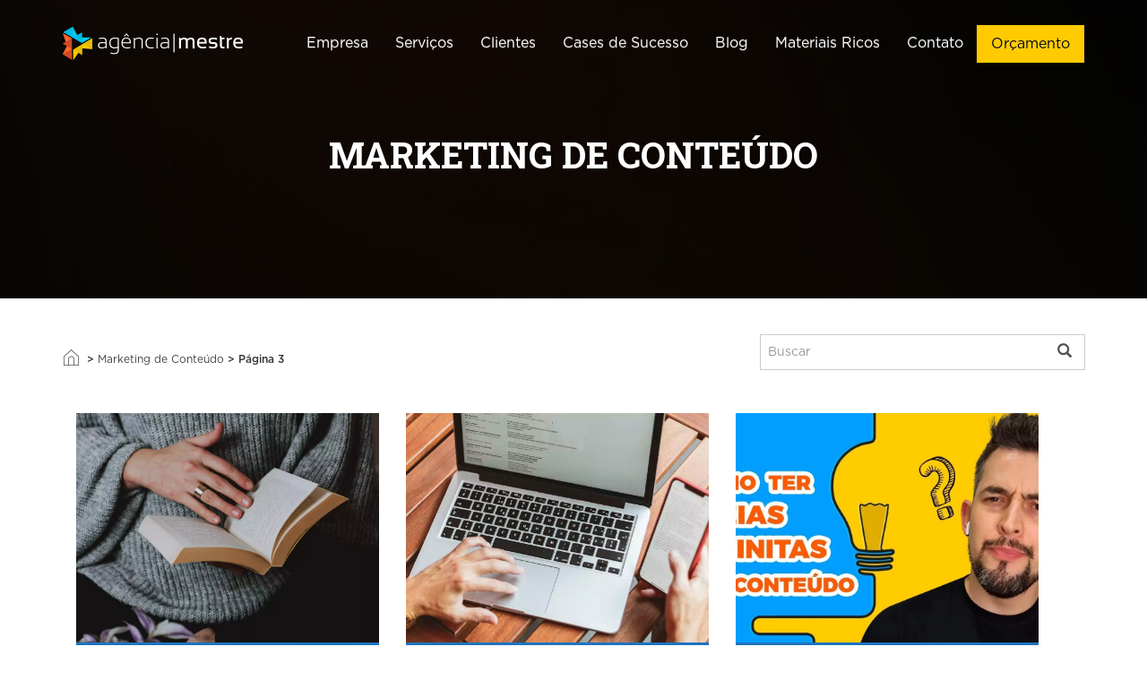

--- FILE ---
content_type: text/html; charset=UTF-8
request_url: https://www.agenciamestre.com/categoria/marketing-de-conteudo/page/3/
body_size: 23922
content:
<!DOCTYPE html>
<html lang="pt-BR">
<head >
<meta charset="UTF-8" />
<meta name="viewport" content="width=device-width, initial-scale=1.0" />
<meta charset="utf-8">
<meta http-equiv="X-UA-Compatible" content="IE=edge">
<meta name="msapplication-config" content="https://www.agenciamestre.com/wp-content/themes/bootstrap/browserconfig.xml">
<meta name="google-site-verification" content="xDvwjnj0IxcyofrCqnH4km9O3Or9zKnq_KpqwmOCWzY" />
<link rel="profile" href="https://gmpg.org/xfn/11" />
<link rel="pingback" href="https://www.agenciamestre.com/xmlrpc.php" />
<link rel="shortcut icon" href="https://www.agenciamestre.com/wp-content/themes/bootstrap/favicon.png" type="image/x-icon">
<link rel="apple-touch-icon" href="https://www.agenciamestre.com/wp-content/themes/bootstrap/apple-touch-icon.png">
<link rel="stylesheet" href="https://www.agenciamestre.com/wp-content/themes/bootstrap/library/css/form.css" type="text/css" media="all" />
<link rel="preload" href="https://maxcdn.bootstrapcdn.com/font-awesome/4.6.2/css/font-awesome.min.css" as="style" crossorigin="anonymous"><meta name='robots' content='index, follow, max-image-preview:large, max-snippet:-1, max-video-preview:-1' />
<!-- This site is optimized with the Yoast SEO plugin v19.12 - https://yoast.com/wordpress/plugins/seo/ -->
<title>Marketing de Conteúdo | Página 3 de 6 | Agência Mestre</title>
<link rel="canonical" href="https://www.agenciamestre.com/categoria/marketing-de-conteudo/page/3/" />
<link rel="prev" href="https://www.agenciamestre.com/categoria/marketing-de-conteudo/page/2/" />
<link rel="next" href="https://www.agenciamestre.com/categoria/marketing-de-conteudo/page/4/" />
<meta property="og:locale" content="pt_BR" />
<meta property="og:type" content="article" />
<meta property="og:title" content="Marketing de Conteúdo | Página 3 de 6 | Agência Mestre" />
<meta property="og:url" content="https://www.agenciamestre.com/categoria/marketing-de-conteudo/" />
<meta property="og:site_name" content="Agência Mestre" />
<meta property="og:image" content="https://www.agenciamestre.com/wp-content/uploads/2019/12/opengraph_home.png" />
<meta property="og:image:width" content="1200" />
<meta property="og:image:height" content="628" />
<meta property="og:image:type" content="image/png" />
<script type="application/ld+json">{"@context":"http:\/\/schema.org","@type":"BreadcrumbList","itemListElement":[{"@type":"ListItem","position":1,"item":{"@id":"https:\/\/www.agenciamestre.com\/","name":"In\u00edcio"}},{"@type":"ListItem","position":2,"item":{"@id":"https:\/\/www.agenciamestre.com\/categoria\/marketing-de-conteudo\/","name":"Marketing de Conte\u00fado"}},{"@type":"ListItem","position":3,"item":[]}]}</script> 	<script type="application/ld+json" class="yoast-schema-graph">{"@context":"https://schema.org","@graph":[{"@type":"CollectionPage","@id":"https://www.agenciamestre.com/categoria/marketing-de-conteudo/","url":"https://www.agenciamestre.com/categoria/marketing-de-conteudo/page/3/","name":"Marketing de Conteúdo | Página 3 de 6 | Agência Mestre","isPartOf":{"@id":"https://www.agenciamestre.com/#website"},"primaryImageOfPage":{"@id":"https://www.agenciamestre.com/categoria/marketing-de-conteudo/page/3/#primaryimage"},"image":{"@id":"https://www.agenciamestre.com/categoria/marketing-de-conteudo/page/3/#primaryimage"},"thumbnailUrl":"https://www.agenciamestre.com/wp-content/uploads/2020/10/livros-que-todo-redator-deve-ler.jpg","breadcrumb":{"@id":"https://www.agenciamestre.com/categoria/marketing-de-conteudo/page/3/#breadcrumb"},"inLanguage":"pt-BR"},{"@type":"ImageObject","inLanguage":"pt-BR","@id":"https://www.agenciamestre.com/categoria/marketing-de-conteudo/page/3/#primaryimage","url":"https://www.agenciamestre.com/wp-content/uploads/2020/10/livros-que-todo-redator-deve-ler.jpg","contentUrl":"https://www.agenciamestre.com/wp-content/uploads/2020/10/livros-que-todo-redator-deve-ler.jpg","width":1280,"height":829,"caption":"6 Livros Que Todo Redator Deve Ler"},{"@type":"BreadcrumbList","@id":"https://www.agenciamestre.com/categoria/marketing-de-conteudo/page/3/#breadcrumb","itemListElement":[{"@type":"ListItem","position":1,"name":"Início","item":"https://www.agenciamestre.com/"},{"@type":"ListItem","position":2,"name":"Marketing de Conteúdo"}]},{"@type":"WebSite","@id":"https://www.agenciamestre.com/#website","url":"https://www.agenciamestre.com/","name":"Agência Mestre","description":"Marketing Digital: SEO, Links Patrocinados, Facebook Ads e outros","publisher":{"@id":"https://www.agenciamestre.com/#organization"},"potentialAction":[{"@type":"SearchAction","target":{"@type":"EntryPoint","urlTemplate":"https://www.agenciamestre.com/?s={search_term_string}"},"query-input":"required name=search_term_string"}],"inLanguage":"pt-BR"},{"@type":"Organization","@id":"https://www.agenciamestre.com/#organization","name":"Agência Mestre","url":"https://www.agenciamestre.com/","logo":{"@type":"ImageObject","inLanguage":"pt-BR","@id":"https://www.agenciamestre.com/#/schema/logo/image/","url":"https://www.agenciamestre.com/wp-content/uploads/2017/12/logotipo-agenciamestre.png","contentUrl":"https://www.agenciamestre.com/wp-content/uploads/2017/12/logotipo-agenciamestre.png","width":548,"height":156,"caption":"Agência Mestre"},"image":{"@id":"https://www.agenciamestre.com/#/schema/logo/image/"},"sameAs":["https://www.instagram.com/agenciamestre/","https://www.linkedin.com/company/agencia-mestre","https://www.youtube.com/user/agenciamestre","https://www.facebook.com/agenciamestre","https://twitter.com/agenciamestre"]}]}</script>
<!-- / Yoast SEO plugin. -->
<script type='application/javascript'>console.log('PixelYourSite Free version 9.3.0');</script>
<link rel='dns-prefetch' href='//maxcdn.bootstrapcdn.com' />
<style id='wp-block-library-inline-css' type='text/css'>
:root{--wp-admin-theme-color:#007cba;--wp-admin-theme-color--rgb:0,124,186;--wp-admin-theme-color-darker-10:#006ba1;--wp-admin-theme-color-darker-10--rgb:0,107,161;--wp-admin-theme-color-darker-20:#005a87;--wp-admin-theme-color-darker-20--rgb:0,90,135;--wp-admin-border-width-focus:2px}@media (-webkit-min-device-pixel-ratio:2),(min-resolution:192dpi){:root{--wp-admin-border-width-focus:1.5px}}:root{--wp--preset--font-size--normal:16px;--wp--preset--font-size--huge:42px}:root .has-very-light-gray-background-color{background-color:#eee}:root .has-very-dark-gray-background-color{background-color:#313131}:root .has-very-light-gray-color{color:#eee}:root .has-very-dark-gray-color{color:#313131}:root .has-vivid-green-cyan-to-vivid-cyan-blue-gradient-background{background:linear-gradient(135deg,#00d084,#0693e3)}:root .has-purple-crush-gradient-background{background:linear-gradient(135deg,#34e2e4,#4721fb 50%,#ab1dfe)}:root .has-hazy-dawn-gradient-background{background:linear-gradient(135deg,#faaca8,#dad0ec)}:root .has-subdued-olive-gradient-background{background:linear-gradient(135deg,#fafae1,#67a671)}:root .has-atomic-cream-gradient-background{background:linear-gradient(135deg,#fdd79a,#004a59)}:root .has-nightshade-gradient-background{background:linear-gradient(135deg,#330968,#31cdcf)}:root .has-midnight-gradient-background{background:linear-gradient(135deg,#020381,#2874fc)}.has-regular-font-size{font-size:1em}.has-larger-font-size{font-size:2.625em}.has-normal-font-size{font-size:var(--wp--preset--font-size--normal)}.has-huge-font-size{font-size:var(--wp--preset--font-size--huge)}.has-text-align-center{text-align:center}.has-text-align-left{text-align:left}.has-text-align-right{text-align:right}#end-resizable-editor-section{display:none}.aligncenter{clear:both}.items-justified-left{justify-content:flex-start}.items-justified-center{justify-content:center}.items-justified-right{justify-content:flex-end}.items-justified-space-between{justify-content:space-between}.screen-reader-text{border:0;clip:rect(1px,1px,1px,1px);-webkit-clip-path:inset(50%);clip-path:inset(50%);height:1px;margin:-1px;overflow:hidden;padding:0;position:absolute;width:1px;word-wrap:normal!important}.screen-reader-text:focus{background-color:#ddd;clip:auto!important;-webkit-clip-path:none;clip-path:none;color:#444;display:block;font-size:1em;height:auto;left:5px;line-height:normal;padding:15px 23px 14px;text-decoration:none;top:5px;width:auto;z-index:100000}
</style>
<link rel='stylesheet' id='normalize-css'  href='https://www.agenciamestre.com/wp-content/themes/bootstrap/library/css/normalize.css?ver=1.0' type='text/css' media='all' />
<link rel='stylesheet' id='font-awesome-css'  href='https://maxcdn.bootstrapcdn.com/font-awesome/4.6.2/css/font-awesome.min.css?ver=4.6.2' type='text/css' media='all' />
<link rel='stylesheet' id='bootstrap-theme.min-css'  href='https://www.agenciamestre.com/wp-content/themes/bootstrap/library/css/bootstrap-theme.min.css?ver=3.3.7' type='text/css' media='all' />
<link rel='stylesheet' id='bootstrap.min-css'  href='https://www.agenciamestre.com/wp-content/themes/bootstrap/library/css/bootstrap.min.css?ver=3.3.7' type='text/css' media='all' />
<link rel='stylesheet' id='compartilhar redes sociais-css'  href='https://www.agenciamestre.com/wp-content/themes/bootstrap/library/css/rrssb.css?ver=1.0' type='text/css' media='all' />
<link rel='stylesheet' id='share-css'  href='https://www.agenciamestre.com/wp-content/themes/bootstrap/library/css/share.bar.min.css?ver=1.0' type='text/css' media='all' />
<link rel='stylesheet' id='styles.min-css'  href='https://www.agenciamestre.com/wp-content/themes/bootstrap/library/css/styles.min.css?ver=1.0' type='text/css' media='all' />
<link rel='stylesheet' id='forms-css'  href='https://www.agenciamestre.com/wp-admin/css/forms.min.css?ver=5.9' type='text/css' media='all' />
<script type='text/javascript' src='https://www.agenciamestre.com/wp-includes/js/jquery/jquery.min.js?ver=3.6.0' id='jquery-core-js'></script>
<script type='text/javascript' src='https://www.agenciamestre.com/wp-includes/js/jquery/jquery-migrate.min.js?ver=3.3.2' id='jquery-migrate-js'></script>
<script type='text/javascript' src='https://www.agenciamestre.com/wp-content/plugins/pixelyoursite/dist/scripts/jquery.bind-first-0.2.3.min.js?ver=5.9' id='jquery-bind-first-js'></script>
<script type='text/javascript' src='https://www.agenciamestre.com/wp-content/plugins/pixelyoursite/dist/scripts/js.cookie-2.1.3.min.js?ver=2.1.3' id='js-cookie-js'></script>
<script type='text/javascript' id='pys-js-extra'>
/* <![CDATA[ */
var pysOptions = {"staticEvents":{"facebook":{"init_event":[{"delay":0,"type":"static","name":"PageView","pixelIds":["378670842322181"],"eventID":"03e419f0-376a-4f13-863b-c9dc6502b45d","params":{"post_category":"Marketing de Conte\u00fado","page_title":"Marketing de Conte\u00fado","post_type":"category","post_id":841,"plugin":"PixelYourSite","user_role":"guest","event_url":"www.agenciamestre.com\/categoria\/marketing-de-conteudo\/page\/3\/"},"e_id":"init_event","ids":[],"hasTimeWindow":false,"timeWindow":0,"woo_order":"","edd_order":""}]}},"dynamicEvents":[],"triggerEvents":[],"triggerEventTypes":[],"facebook":{"pixelIds":["378670842322181"],"advancedMatching":[],"removeMetadata":false,"contentParams":{"post_type":"category","post_id":841,"content_name":"Marketing de Conte\u00fado"},"commentEventEnabled":true,"wooVariableAsSimple":false,"downloadEnabled":true,"formEventEnabled":true,"ajaxForServerEvent":true,"serverApiEnabled":true,"wooCRSendFromServer":false},"debug":"","siteUrl":"https:\/\/www.agenciamestre.com","ajaxUrl":"https:\/\/www.agenciamestre.com\/wp-admin\/admin-ajax.php","ajax_event":"56ab209914","enable_remove_download_url_param":"1","cookie_duration":"7","last_visit_duration":"60","gdpr":{"ajax_enabled":false,"all_disabled_by_api":false,"facebook_disabled_by_api":false,"analytics_disabled_by_api":false,"google_ads_disabled_by_api":false,"pinterest_disabled_by_api":false,"bing_disabled_by_api":false,"facebook_prior_consent_enabled":true,"analytics_prior_consent_enabled":true,"google_ads_prior_consent_enabled":null,"pinterest_prior_consent_enabled":true,"bing_prior_consent_enabled":true,"cookiebot_integration_enabled":false,"cookiebot_facebook_consent_category":"marketing","cookiebot_analytics_consent_category":"statistics","cookiebot_google_ads_consent_category":null,"cookiebot_pinterest_consent_category":"marketing","cookiebot_bing_consent_category":"marketing","consent_magic_integration_enabled":false,"real_cookie_banner_integration_enabled":false,"cookie_notice_integration_enabled":false,"cookie_law_info_integration_enabled":false},"woo":{"enabled":false},"edd":{"enabled":false}};
/* ]]> */
</script>
<script type='text/javascript' src='https://www.agenciamestre.com/wp-content/plugins/pixelyoursite/dist/scripts/public.js?ver=9.3.0' id='pys-js'></script>
<link rel="https://api.w.org/" href="https://www.agenciamestre.com/wp-json/" /><link rel="alternate" type="application/json" href="https://www.agenciamestre.com/wp-json/wp/v2/categories/841" /><!-- Google Tag Manager -->
<script>(function(w,d,s,l,i){w[l]=w[l]||[];w[l].push({'gtm.start':
new Date().getTime(),event:'gtm.js'});var f=d.getElementsByTagName(s)[0],
j=d.createElement(s),dl=l!='dataLayer'?'&l='+l:'';j.async=true;j.src=
'https://www.googletagmanager.com/gtm.js?id='+i+dl;f.parentNode.insertBefore(j,f);
})(window,document,'script','dataLayer','GTM-MFLVHC');</script>
<!-- End Google Tag Manager -->
<!-- Google tag (gtag.js) -->
<script async src="https://www.googletagmanager.com/gtag/js?id=UA-3637823-1"></script>
<script>
window.dataLayer = window.dataLayer || [];
function gtag(){dataLayer.push(arguments);}
gtag('js', new Date());
gtag('config', 'UA-3637823-1');
</script>
<script type="text/javascript" src="https://phonetrack-static.s3.sa-east-1.amazonaws.com/f7ac67a9aa8d255282de7d11391e1b69.js" id="script-pht-phone" data-cookiedays="5"></script>
<script>
var domains = ["https://www.agenciamestre.com/"];
var source, medium, term, content,campaign, session_count, pageview_count;
var hostname = document.location.hostname;
hostname = hostname.match(/(([^.\/]+\.[^.\/]{2,3}\.[^.\/]{2})|(([^.\/]+\.)[^.\/]{2,4}))(\/.*)?$/)[1];
hostname = hostname.toLowerCase();
var _gaq = _gaq || [];
// DON'T UPDATE THE GA ACCOUNT ID - Your site should be tracked using Universal Analytics outside this JavaScript code
//_gaq.push(['sfga._setAccount', 'G-F2L5HG3F7T']);
_gaq.push(['sfga._setDomainName', hostname]);
_gaq.push(['sfga._setAllowLinker', true]);
_gaq.push(['sfga._trackPageview']);
_gaq.push(function(){get_campaign_info();});
(function() {
var ga = document.createElement('script'); ga.type = 'text/javascript'; ga.async = true;
ga.src = ('https:' == document.location.protocol ? 'https://ssl' : 'http://www') + '.google-analytics.com/ga.js';
var s = document.getElementsByTagName('script')[0]; s.parentNode.insertBefore(ga, s);
})();
/*******  Set Up Cross Domain Tracking  *******/
var arr = document.getElementsByTagName("a");
for(i=0; i < arr.length; i++) {
var tmp = arr[i].getAttribute("onclick");
var doname ="";
try
{
doname = arr[i].hostname.match(/(([^.\/]+\.[^.\/]{2,3}\.[^.\/]{2})|(([^.\/]+\.)[^.\/]{2,4}))(\/.*)?$/)[1];
doname = doname.toLowerCase();
}
catch(err)
{
doname = arr[i].href;
}
if (tmp != null)
{
tmp = String(tmp);
if (tmp.indexOf('_gasf.push') > -1)
continue;
}
for (var j = 0; j < domains.length; j++)
{
//Auto-Linker
if ( doname != hostname && doname.indexOf(domains[j]) != -1 && doname.indexOf("mailto:") == -1)
{
arr[i].setAttribute("onclick",""+((tmp != null) ? tmp + '; ' : '')+"_gaq.push(['sfga._link', '"+arr[i].href+"']); return false;");
}
}
}
/*******  Set Up Cross Domain Tracking  *******/
//This function extracts the "_utma", "_utmb", "_utmc" and "_utmz" strings from the cookies set by Google Analytics
//This function was originally written by the Google Analytics team (urchin.js)
function get_campaign_info()
{
var utma = get_utm_value(document.cookie, '__utma=', ';');
var utmb = get_utm_value(document.cookie, '__utmb=', ';');
var utmc = get_utm_value(document.cookie, '__utmc=', ';');
var utmz = get_utm_value(document.cookie, '__utmz=', ';');
source = get_utm_value(utmz, 'utmcsr=', '|');
medium = get_utm_value(utmz, 'utmcmd=', '|');
term = get_utm_value(utmz, 'utmctr=', '|');
content = get_utm_value(utmz, 'utmcct=', '|');
campaign = get_utm_value(utmz, 'utmccn=', '|');
gclid = get_utm_value(utmz, 'utmgclid=', '|');
session_count = get_session_count(utma);
pageview_count = get_pageview_count(utmb, utmc);
if (gclid !="-") {
source = 'google';
medium = 'cpc';
}
}
function get_utm_value(l,n,s) {
if (!l || l=="" || !n || n=="" || !s || s=="") return "-";
var i, j, k, utm="-";
i=l.indexOf(n);
k=n.indexOf("=")+1;
if (i > -1) {
j=l.indexOf(s,i);
if (j < 0) {
j=l.length;
}
utm=l.substring((i+k),j);
}
return utm;
}
//This function extracts the "Count of Sessions" value from the _utma cookie
function get_session_count(str) {
var i, vc='-';
if (str != '-') {
i = str.lastIndexOf(".");
i++;
vc = str.substring(i);
}
return vc;
}
//This function extracts the "Count of Pageviews" value from the _utmb cookie
function get_pageview_count(utmb,utmc) {
var i, j, pc='-';
if(utmb != '-' && utmc != '-'){
utmc=utmc+'.';
i=utmc.length;
j=utmb.indexOf(".", i);
pc=utmb.substring(i,j);
}
return pc;
}
window.addEventListener('load', function() {
// Split the GA cookie
var GATrafficSource = (function () {
var pairs = (/(?:^|; )__utmz=([^;]*)/.exec(document.cookie) || []).slice(1).pop().split('.').slice(4).join('.').split('|');
var vals = {};
for (var i = 0; i < pairs.length; i++) {
var temp = pairs[i].split('=');
vals[temp[0]] = temp[1];
}
return {
'utm_source': (vals.utmgclid) ? "google" : vals.utmcsr,
'utm_medium': (vals.utmgclid) ? "cpc" : vals.utmcmd,
'utm_campaign': vals.utmccn,
'utm_content': vals.utmcct,
'utm_term': vals.utmctr
};
}());
// Find and split campaign name cookie
function readCookie(name) {
var nameEQ = name + "=";
var ca = document.cookie.split(';');
for (var i = 0; i < ca.length; i++) {
var c = ca[i];
while (c.charAt(0) == ' ') c = c.substring(1, c.length);
if (c.indexOf(nameEQ) == 0) return c.substring(nameEQ.length, c.length);
}
return null;
}
var campaignName = /[^(=)]*(?=\|utmcmd)/.exec(readCookie('__utmz'))
var conversion_page = window.location.pathname;
var landing_page = window.location.pathname;
// Create cookie function
function setCookie(cname, cvalue, exdays, path) {
var d = new Date();
d.setTime(d.getTime() + (exdays * 24 * 60 * 60 * 1000));
var expires = "expires=" + d.toGMTString();
document.cookie = cname + "=" + cvalue + "; " + expires + ";domain=.agenciamestre.com;" + "path=" + path;
}
if(readCookie('_utm_first_source') == null) {
//SOURCE
setCookie('_utm_first_source', GATrafficSource.utm_source, 180);
setCookie('_utm_first_medium', GATrafficSource.utm_medium, 180);
setCookie('_utm_first_content', GATrafficSource.utm_content, 180);
setCookie('_utm_first_keyword', GATrafficSource.utm_term, 180);
setCookie('_utm_first_campaign', campaignName, 180);
setCookie('_utm_first_page', landing_page, 180);
//LAST
setCookie('_utm_last_source', GATrafficSource.utm_source, 180);
setCookie('_utm_last_medium', GATrafficSource.utm_medium, 180);
setCookie('_utm_last_content', GATrafficSource.utm_content, 180);
setCookie('_utm_last_keyword', GATrafficSource.utm_term, 180);
setCookie('_utm_last_campaign', campaignName, 180);
setCookie('_utm_last_page', landing_page, 180);
}
if(readCookie('_utm_last_source') != null) {
//LAST UPDATE
setCookie('_utm_last_source', GATrafficSource.utm_source, 180);
setCookie('_utm_last_medium', GATrafficSource.utm_medium, 180);
setCookie('_utm_last_content', GATrafficSource.utm_content, 180);
setCookie('_utm_last_keyword', GATrafficSource.utm_term, 180);
setCookie('_utm_last_campaign', campaignName, 180);
setCookie('_utm_last_page', landing_page, 180);
}
});
</script><script>document.createElement( "picture" );if(!window.HTMLPictureElement && document.addEventListener) {window.addEventListener("DOMContentLoaded", function() {var s = document.createElement("script");s.src = "https://www.agenciamestre.com/wp-content/plugins/webp-express/js/picturefill.min.js";document.body.appendChild(s);});}</script><style type="text/css">.recentcomments a{display:inline !important;padding:0 !important;margin:0 !important;}</style><style>
li.gfield--type-turnstile {
z-index: -1 !important;
position: relative;
}
</style><style>
.page-orcamento .budget-form form .gform_footer {
margin-top: 20px !important;
}
</style>		<style type="text/css" id="wp-custom-css">
li#field_1_16 {
display: table;
margin: auto;
}
li#field_9_16 {
display: table;
margin: auto;
}
li#field_4_13 {
display: table;
margin: auto;
}
li#field_4_9 {
display: table;
margin: auto;
}
li#field_5_4 {
display: table;
margin: auto;
}
li#field_8_33 {
display: flex;
justify-content: center;
width: 100%;
}
.form_default_newsletter_wrapper li.submit-wrapper {
width: 100%;
}
.newsletter iframe {
margin: auto !important;
}
table.table-cases {
font-size: 18px;
}
section.grid-blue-section {
margin-top: 42px;
}
.intro ol li {
font-size: 22px;
font-size: 16px;
line-height: 27px;
font-family: GothamLight;
/* color: #000; */
}
.hightlight-default {
-webkit-background-size: 100% auto !important;
-moz-background-size: 100% auto !important;
-o-background-size: 100% auto !important;
background-size: 100% auto !important;
}
h2.agm-formn-servico {
display: table;
margin: auto;
text-transform: uppercase;
color: #535353;
padding: 50px 0px;
}
.validation_error {
color: #FF0000;
}
.gfield_description.validation_message {
color: #FF0000;
}
.gfield_description.validation_message {
margin-bottom: 0px !important;
}
.intro img.size-large {
height: auto;
max-width: 100%;
}
@media screen and (max-width: 768px){
.case-44541 .hightlight-default {
   height: 100vh. !important;
}}
.page-orcamento .form-default form .dd .ddChild {
left: 0;
top: 39px !important;
width: 100%;
}
.page-orcamento .form-default form .dd .ddArrow::before {
top: 16px;
}
.page-orcamento .ginput_container.ginput_container_select {
position: relative;
}
.page-orcamento .form-default form .dd {
border: 2px solid #000000;
}
.page-orcamento textarea#input_8_7 {
border: 2px solid #000000;
}
li#field_8_42 {
display: block;
float: left;
width: 100%;
padding: 0px 15px;
}
ul#input_8_42 {
display: flex;
}
li.gchoice_8_42_1 {
margin-left: 20px;
}
ul#input_8_42 label {
margin-left: 6px;
}
li#field_4_19 {
display: flex;
width: 100%;
flex-direction: column;
}
li#field_4_19 .ginput_container.ginput_container_radio.form-group.has-success.has-feedback {
order: 1;
}
ul#input_4_19 {
display: flex;
}
ul#input_4_19 input {
width: auto;
height: auto;
margin-right: 5px;
}
ul#input_4_19 li {
display: flex;
}
li.gchoice_4_19_1 {
margin-left: 15px;
}
li#field_1_23 {
display: flex;
width: 100%;
flex-direction: column;
}
li#field_1_23 .ginput_container.ginput_container_radio.form-group.has-success.has-feedback {
order: 1;
}
ul#field_1_23 {
display: flex;
}
li#field_1_23 input {
width: auto;
height: auto;
margin-right: 5px;
}
li#field_1_23 ul {
display: flex;
}
li#field_1_23 li {
display: flex;
}
li.gchoice_1_23_1 {
margin-left: 15px;
}
li#field_1_23 strong {
display: flex;
flex-direction: column;
}
.case-47155 .logo-cliente img {
padding: 10px 0px;
}
@media screen and (min-width: 1100px) {
.case-single section.hightlight-default.home-imagem-destacada.background-image-full.parallax.text-center.bg-cover {
background-size: 100% !important;
}
}
li.sitemap-item.page-item-27920, li.sitemap-item.page-item-28967, li.sitemap-item.page-item-28881, li.sitemap-item.page-item-49589, li.sitemap-item.page-item-29166, li.sitemap-item.page-item-64829, li.sitemap-item.page-item-55027, li.sitemap-item.page-item-45282, li.sitemap-item.page-item-27921, li.sitemap-item.page-item-634, li.sitemap-item.page-item-27922, li.sitemap-item.page-item-28980, li.sitemap-item.page-item-39579, li.sitemap-item.page-item-29191{
display: none;
}
a.social-icon.social-youtube-icon{
background: url(https://www.agenciamestre.com/wp-content/uploads/2024/11/icone-sprite-rede-social02.webp) left top !important;
background-position-x: -300px !important;
margin-left: -3px !important;
}
a.social-icon.social-youtube-icon:hover{
background-position-y: 40px !important;
}		</style>
<link
rel="preload"
href="https://fonts.googleapis.com/css2?family=Montserrat:wght@300;700&display=swap"
as="style"
onload="this.onload=null;this.rel='stylesheet'" />
<noscript>
<link
href="https://fonts.googleapis.com/css2?family=Montserrat:wght@300;700&display=swap"
rel="stylesheet"
type="text/css" />
</noscript>
<link
rel="preload"
href="https://fonts.googleapis.com/css2?family=Roboto+Slab:wght@300;400;700&display=swap"
as="style"
onload="this.onload=null;this.rel='stylesheet'" />
<noscript>
<link
href="https://fonts.googleapis.com/css2?family=Roboto+Slab:wght@300;400;700&display=swap"
rel="stylesheet"
type="text/css" />
</noscript>
<!-- Google Tag Manager -->
<script>
(function(w, d, s, l, i) {
w[l] = w[l] || [];
w[l].push({
'gtm.start': new Date().getTime(),
event: 'gtm.js'
});
var f = d.getElementsByTagName(s)[0],
j = d.createElement(s),
dl = l != 'dataLayer' ? '&l=' + l : '';
j.async = true;
j.src =
'https://www.googletagmanager.com/gtm.js?id=' + i + dl;
f.parentNode.insertBefore(j, f);
})(window, document, 'script', 'dataLayer', 'GTM-MFLVHC');
</script>
<!-- End Google Tag Manager -->
<!-- Merlin -->
<script>
var domains = ["https://www.agenciamestre.com/"];
var source, medium, term, content, campaign, session_count, pageview_count;
var hostname = document.location.hostname;
hostname = hostname.match(/(([^.\/]+\.[^.\/]{2,3}\.[^.\/]{2})|(([^.\/]+\.)[^.\/]{2,4}))(\/.*)?$/)[1];
hostname = hostname.toLowerCase();
var _gaq = _gaq || [];
// DON'T UPDATE THE GA ACCOUNT ID - Your site should be tracked using Universal Analytics outside this JavaScript code
//_gaq.push(['sfga._setAccount', 'G-F2L5HG3F7T']);
_gaq.push(['sfga._setDomainName', hostname]);
_gaq.push(['sfga._setAllowLinker', true]);
_gaq.push(['sfga._trackPageview']);
_gaq.push(function() {
get_campaign_info();
});
(function() {
var ga = document.createElement('script');
ga.type = 'text/javascript';
ga.async = true;
ga.src = ('https:' == document.location.protocol ? 'https://ssl' : 'http://www') + '.google-analytics.com/ga.js';
var s = document.getElementsByTagName('script')[0];
s.parentNode.insertBefore(ga, s);
})();
/*******  Set Up Cross Domain Tracking  *******/
var arr = document.getElementsByTagName("a");
for (i = 0; i < arr.length; i++) {
var tmp = arr[i].getAttribute("onclick");
var doname = "";
try {
doname = arr[i].hostname.match(/(([^.\/]+\.[^.\/]{2,3}\.[^.\/]{2})|(([^.\/]+\.)[^.\/]{2,4}))(\/.*)?$/)[1];
doname = doname.toLowerCase();
} catch (err) {
doname = arr[i].href;
}
if (tmp != null) {
tmp = String(tmp);
if (tmp.indexOf('_gasf.push') > -1)
continue;
}
for (var j = 0; j < domains.length; j++) {
//Auto-Linker
if (doname != hostname && doname.indexOf(domains[j]) != -1 && doname.indexOf("mailto:") == -1) {
arr[i].setAttribute("onclick", "" + ((tmp != null) ? tmp + '; ' : '') + "_gaq.push(['sfga._link', '" + arr[i].href + "']); return false;");
}
}
}
/*******  Set Up Cross Domain Tracking  *******/
//This function extracts the "_utma", "_utmb", "_utmc" and "_utmz" strings from the cookies set by Google Analytics
//This function was originally written by the Google Analytics team (urchin.js)
function get_campaign_info() {
var utma = get_utm_value(document.cookie, '__utma=', ';');
var utmb = get_utm_value(document.cookie, '__utmb=', ';');
var utmc = get_utm_value(document.cookie, '__utmc=', ';');
var utmz = get_utm_value(document.cookie, '__utmz=', ';');
source = get_utm_value(utmz, 'utmcsr=', '|');
medium = get_utm_value(utmz, 'utmcmd=', '|');
term = get_utm_value(utmz, 'utmctr=', '|');
content = get_utm_value(utmz, 'utmcct=', '|');
campaign = get_utm_value(utmz, 'utmccn=', '|');
gclid = get_utm_value(utmz, 'utmgclid=', '|');
session_count = get_session_count(utma);
pageview_count = get_pageview_count(utmb, utmc);
if (gclid != "-") {
source = 'google';
medium = 'cpc';
}
}
function get_utm_value(l, n, s) {
if (!l || l == "" || !n || n == "" || !s || s == "") return "-";
var i, j, k, utm = "-";
i = l.indexOf(n);
k = n.indexOf("=") + 1;
if (i > -1) {
j = l.indexOf(s, i);
if (j < 0) {
j = l.length;
}
utm = l.substring((i + k), j);
}
return utm;
}
//This function extracts the "Count of Sessions" value from the _utma cookie
function get_session_count(str) {
var i, vc = '-';
if (str != '-') {
i = str.lastIndexOf(".");
i++;
vc = str.substring(i);
}
return vc;
}
//This function extracts the "Count of Pageviews" value from the _utmb cookie
function get_pageview_count(utmb, utmc) {
var i, j, pc = '-';
if (utmb != '-' && utmc != '-') {
utmc = utmc + '.';
i = utmc.length;
j = utmb.indexOf(".", i);
pc = utmb.substring(i, j);
}
return pc;
}
window.addEventListener('load', function() {
// Split the GA cookie
var GATrafficSource = (function() {
var pairs = (/(?:^|; )__utmz=([^;]*)/.exec(document.cookie) || []).slice(1).pop().split('.').slice(4).join('.').split('|');
var vals = {};
for (var i = 0; i < pairs.length; i++) {
var temp = pairs[i].split('=');
vals[temp[0]] = temp[1];
}
return {
'utm_source': (vals.utmgclid) ? "google" : vals.utmcsr,
'utm_medium': (vals.utmgclid) ? "cpc" : vals.utmcmd,
'utm_campaign': vals.utmccn,
'utm_content': vals.utmcct,
'utm_term': vals.utmctr
};
}());
// Find and split campaign name cookie
function readCookie(name) {
var nameEQ = name + "=";
var ca = document.cookie.split(';');
for (var i = 0; i < ca.length; i++) {
var c = ca[i];
while (c.charAt(0) == ' ') c = c.substring(1, c.length);
if (c.indexOf(nameEQ) == 0) return c.substring(nameEQ.length, c.length);
}
return null;
}
var campaignName = /[^(=)]*(?=\|utmcmd)/.exec(readCookie('__utmz'))
var conversion_page = window.location.pathname;
var landing_page = window.location.pathname;
// Create cookie function
function setCookie(cname, cvalue, exdays, path) {
var d = new Date();
d.setTime(d.getTime() + (exdays * 24 * 60 * 60 * 1000));
var expires = "expires=" + d.toGMTString();
document.cookie = cname + "=" + cvalue + "; " + expires + ";domain=.agenciamestre.com;" + "path=" + path;
}
if (readCookie('_utm_first_source') == null) {
//SOURCE
setCookie('_utm_first_source', GATrafficSource.utm_source, 180);
setCookie('_utm_first_medium', GATrafficSource.utm_medium, 180);
setCookie('_utm_first_content', GATrafficSource.utm_content, 180);
setCookie('_utm_first_keyword', GATrafficSource.utm_term, 180);
setCookie('_utm_first_campaign', campaignName, 180);
setCookie('_utm_first_page', landing_page, 180);
//LAST
setCookie('_utm_last_source', GATrafficSource.utm_source, 180);
setCookie('_utm_last_medium', GATrafficSource.utm_medium, 180);
setCookie('_utm_last_content', GATrafficSource.utm_content, 180);
setCookie('_utm_last_keyword', GATrafficSource.utm_term, 180);
setCookie('_utm_last_campaign', campaignName, 180);
setCookie('_utm_last_page', landing_page, 180);
}
if (readCookie('_utm_last_source') != null) {
//LAST UPDATE
setCookie('_utm_last_source', GATrafficSource.utm_source, 180);
setCookie('_utm_last_medium', GATrafficSource.utm_medium, 180);
setCookie('_utm_last_content', GATrafficSource.utm_content, 180);
setCookie('_utm_last_keyword', GATrafficSource.utm_term, 180);
setCookie('_utm_last_campaign', campaignName, 180);
setCookie('_utm_last_page', landing_page, 180);
}
});
</script>
<!-- End Merlin -->
<style>
.page-inner .hightlight-default {
background-image: url(https://www.agenciamestre.com/wp-content/uploads/2025/09/amarelo-laranja.png) !important;
background-size: cover !important;
background-position: bottom !important;
}
</style>
</head>
<body data-rsssl=1 id="top-page" class="appear-animate">
<!-- Google Tag Manager (noscript) -->
<noscript><iframe src="https://www.googletagmanager.com/ns.html?id=GTM-MFLVHC" height="0" width="0" style="display:none;visibility:hidden"></iframe></noscript>
<!-- End Google Tag Manager (noscript) -->
<header>
<nav class="navbar navbar-default navbar-fixed-top  ">
<div class="container">
<div class="navbar-header">
<button type="button" class="navbar-toggle collapsed" data-toggle="collapse" data-target="#bs-example-navbar-collapse-1" aria-expanded="false">
<span class="sr-only">Toggle navigation</span>
<span class="icon-bar"></span>
<span class="icon-bar"></span>
<span class="icon-bar"></span>
</button>
<a class="navbar-brand" href="https://www.agenciamestre.com/">
<!--                        <img width="201" height="37" src="[data-uri]" alt="Agência Mestre - Marketing Digital: SEO, Links Patrocinados, Facebook Ads e outros">-->
<svg xmlns="http://www.w3.org/2000/svg" xmlns:xlink="http://www.w3.org/1999/xlink" width="201px" height="37px">
<image x="0px" y="0px" width="201px" height="37px" xlink:href="[data-uri]" />
</svg>
</a>
</div>
<div class="navbar-collapse collapse" id="bs-example-navbar-collapse-1">
<div class="navbar-right"><ul id="menu-menu-header" class="nav navbar-nav"><li id="menu-item-27943" class="menu-item menu-item-type-post_type menu-item-object-page menu-item-27943"><a href="https://www.agenciamestre.com/empresa/">Empresa</a></li>
<li id="menu-item-27944" class="btn-servicos menu-item menu-item-type-post_type menu-item-object-page menu-item-has-children menu-item-27944"><a href="https://www.agenciamestre.com/servicos/">Serviços</a>
<ul class="sub-menu">
<li id="menu-item-27945" class="menu-item menu-item-type-post_type menu-item-object-page menu-item-has-children menu-item-27945"><a href="https://www.agenciamestre.com/servicos/inbound-marketing/">Inbound Marketing</a>
<ul class="sub-menu">
<li id="menu-item-27946" class="menu-item menu-item-type-post_type menu-item-object-page menu-item-27946"><a href="https://www.agenciamestre.com/servicos/inbound-marketing/marketing-de-conteudo/">Agência de Marketing de Conteúdo</a></li>
<li id="menu-item-28302" class="menu-item menu-item-type-post_type menu-item-object-page menu-item-28302"><a href="https://www.agenciamestre.com/servicos/inbound-marketing/email-marketing/">Email Marketing</a></li>
<li id="menu-item-27947" class="menu-item menu-item-type-post_type menu-item-object-page menu-item-27947"><a href="https://www.agenciamestre.com/servicos/inbound-marketing/criacao-de-ebooks/">Criação de Ebooks</a></li>
<li id="menu-item-27948" class="menu-item menu-item-type-post_type menu-item-object-page menu-item-27948"><a href="https://www.agenciamestre.com/servicos/inbound-marketing/gerenciamento-de-rd-station/">Gestão de RD Station</a></li>
<li id="menu-item-70373" class="menu-item menu-item-type-post_type menu-item-object-page menu-item-70373"><a href="https://www.agenciamestre.com/servicos/maquina-de-aquisicao-de-leads/">Máquina de Aquisição de Leads</a></li>
</ul>
</li>
<li id="menu-item-28352" class="menu-item menu-item-type-post_type menu-item-object-page menu-item-has-children menu-item-28352"><a href="https://www.agenciamestre.com/servicos/seo/">SEO</a>
<ul class="sub-menu">
<li id="menu-item-27950" class="menu-item menu-item-type-post_type menu-item-object-page menu-item-27950"><a href="https://www.agenciamestre.com/servicos/seo/consultoria-de-seo/">Consultoria de SEO</a></li>
<li id="menu-item-27951" class="menu-item menu-item-type-post_type menu-item-object-page menu-item-27951"><a href="https://www.agenciamestre.com/servicos/seo/auditoria-de-seo/">Auditoria de SEO</a></li>
<li id="menu-item-27952" class="menu-item menu-item-type-post_type menu-item-object-page menu-item-27952"><a href="https://www.agenciamestre.com/servicos/seo/seo-para-e-commerce/">SEO para E-commerce</a></li>
<li id="menu-item-28358" class="menu-item menu-item-type-post_type menu-item-object-page menu-item-28358"><a href="https://www.agenciamestre.com/servicos/seo/migracao-de-seo/">Migração de SEO</a></li>
<li id="menu-item-27954" class="menu-item menu-item-type-post_type menu-item-object-page menu-item-27954"><a href="https://www.agenciamestre.com/servicos/seo/conteudo-para-e-commerce/">Conteúdo para E-Commerce</a></li>
<li id="menu-item-27955" class="menu-item menu-item-type-post_type menu-item-object-page menu-item-27955"><a href="https://www.agenciamestre.com/servicos/seo/remocao-de-penalizacao-do-google/">Remoção de Penalização do Google</a></li>
</ul>
</li>
<li id="menu-item-27960" class="menu-item menu-item-type-post_type menu-item-object-page menu-item-has-children menu-item-27960"><a href="https://www.agenciamestre.com/servicos/trafego-pago/">Tráfego Pago</a>
<ul class="sub-menu">
<li id="menu-item-28306" class="menu-item menu-item-type-post_type menu-item-object-page menu-item-28306"><a href="https://www.agenciamestre.com/servicos/trafego-pago/links-patrocinados/">Google Ads</a></li>
<li id="menu-item-28303" class="menu-item menu-item-type-post_type menu-item-object-page menu-item-28303"><a href="https://www.agenciamestre.com/servicos/trafego-pago/facebook-ads/">Facebook Ads</a></li>
<li id="menu-item-28304" class="menu-item menu-item-type-post_type menu-item-object-page menu-item-28304"><a href="https://www.agenciamestre.com/servicos/trafego-pago/remarketing-no-google-adwords/">Consultoria Em Google Ads</a></li>
<li id="menu-item-28305" class="menu-item menu-item-type-post_type menu-item-object-page menu-item-28305"><a href="https://www.agenciamestre.com/servicos/trafego-pago/remarketing-no-facebook/">Remarketing no Facebook</a></li>
<li id="menu-item-69234" class="menu-item menu-item-type-post_type menu-item-object-page menu-item-69234"><a href="https://www.agenciamestre.com/servicos/business-intelligence/monitoramento-de-e-commerce/">Tráfego Pago para E-Commerce</a></li>
</ul>
</li>
<li id="menu-item-27956" class="icon icon-business menu-item menu-item-type-post_type menu-item-object-page menu-item-has-children menu-item-27956"><a href="https://www.agenciamestre.com/servicos/business-intelligence/">Business Intelligence</a>
<ul class="sub-menu">
<li id="menu-item-27957" class="menu-item menu-item-type-post_type menu-item-object-page menu-item-27957"><a href="https://www.agenciamestre.com/servicos/business-intelligence/google-analytics/">Google Analytics</a></li>
<li id="menu-item-28294" class="menu-item menu-item-type-post_type menu-item-object-page menu-item-28294"><a href="https://www.agenciamestre.com/servicos/business-intelligence/google-tag-manager/">Google Tag Manager</a></li>
<li id="menu-item-28295" class="menu-item menu-item-type-post_type menu-item-object-page menu-item-28295"><a href="https://www.agenciamestre.com/servicos/business-intelligence/monitoramento-de-e-commerce/">Monitoramento de E-Commerce</a></li>
<li id="menu-item-28296" class="menu-item menu-item-type-post_type menu-item-object-page menu-item-28296"><a href="https://www.agenciamestre.com/servicos/business-intelligence/otimizacao-de-conversao-cro/">Otimização de Conversão (CRO)</a></li>
<li id="menu-item-28297" class="menu-item menu-item-type-post_type menu-item-object-page menu-item-28297"><a href="https://www.agenciamestre.com/servicos/business-intelligence/testes-ab/">Testes A/B</a></li>
</ul>
</li>
<li id="menu-item-28298" class="menu-item menu-item-type-post_type menu-item-object-page menu-item-has-children menu-item-28298"><a href="https://www.agenciamestre.com/servicos/criacao-e-desenvolvimento/">Criação e Desenvolvimento</a>
<ul class="sub-menu">
<li id="menu-item-27959" class="menu-item menu-item-type-post_type menu-item-object-page menu-item-27959"><a href="https://www.agenciamestre.com/servicos/criacao-e-desenvolvimento/criacao-de-sites/">Criação de sites</a></li>
<li id="menu-item-28299" class="menu-item menu-item-type-post_type menu-item-object-page menu-item-28299"><a href="https://www.agenciamestre.com/servicos/criacao-e-desenvolvimento/criacao-de-wordpress/">Criação de WordPress</a></li>
<li id="menu-item-28300" class="menu-item menu-item-type-post_type menu-item-object-page menu-item-28300"><a href="https://www.agenciamestre.com/servicos/criacao-e-desenvolvimento/criacao-de-landing-pages/">Criação de Landing Pages</a></li>
<li id="menu-item-28301" class="menu-item menu-item-type-post_type menu-item-object-page menu-item-28301"><a href="https://www.agenciamestre.com/servicos/criacao-e-desenvolvimento/criacao-de-infograficos/">Criação de Infográficos</a></li>
</ul>
</li>
<li id="menu-item-58059" class="menu-item menu-item-type-custom menu-item-object-custom menu-item-has-children menu-item-58059"><a href="https://www.agenciamestre.com/servicos/vendas/consultoria-e-implementacao-de-crm-de-vendas/">Vendas</a>
<ul class="sub-menu">
<li id="menu-item-58058" class="menu-item menu-item-type-post_type menu-item-object-page menu-item-58058"><a href="https://www.agenciamestre.com/servicos/vendas/consultoria-e-implementacao-de-crm-de-vendas/">Consultoria e Implementação de CRM de Vendas</a></li>
<li id="menu-item-65832" class="menu-item menu-item-type-post_type menu-item-object-page menu-item-65832"><a href="https://www.agenciamestre.com/servicos/automacoes-whatsapp/">Automações de WhatsApp</a></li>
<li id="menu-item-65831" class="menu-item menu-item-type-post_type menu-item-object-page menu-item-65831"><a href="https://www.agenciamestre.com/servicos/chatbots-whatsapp/">Chatbots para WhatsApp</a></li>
</ul>
</li>
<li id="menu-item-27963" class="btn-destaque-sub-menu col-xs-12 col-sm-12 col-md-12 menu-item menu-item-type-post_type menu-item-object-page menu-item-27963"><a href="https://www.agenciamestre.com/servicos/">Ver mais serviços</a></li>
</ul>
</li>
<li id="menu-item-27964" class="menu-item menu-item-type-post_type menu-item-object-page menu-item-27964"><a href="https://www.agenciamestre.com/clientes/">Clientes</a></li>
<li id="menu-item-59342" class="menu-item menu-item-type-custom menu-item-object-custom menu-item-59342"><a href="https://www.agenciamestre.com/cases/">Cases de Sucesso</a></li>
<li id="menu-item-27967" class="menu-item menu-item-type-post_type menu-item-object-page menu-item-27967"><a href="https://www.agenciamestre.com/blog/">Blog</a></li>
<li id="menu-item-27968" class="menu-item menu-item-type-post_type menu-item-object-page menu-item-27968"><a href="https://www.agenciamestre.com/materiais-ricos/">Materiais Ricos</a></li>
<li id="menu-item-27969" class="menu-item menu-item-type-post_type menu-item-object-page menu-item-27969"><a href="https://www.agenciamestre.com/contato/">Contato</a></li>
<li id="menu-item-27970" class="menu-item menu-item-type-post_type menu-item-object-page menu-item-27970"><a href="https://www.agenciamestre.com/orcamento/">Orçamento</a></li>
</ul></div>                        </div>
</div>
</nav>
</header>
<main class="blog-amdt listagem-blog page-inner">
<section class="hightlight-default background-image-full parallax text-center" data-speed="5" style="background-image:url(https://www.agenciamestre.com/wp-content/uploads/2017/11/marketing-de-conteudo.jpg);">
<div class="container">
<div class="row">
<div class="">
<h1><strong>Marketing de Conteúdo</strong></h1>
</div>
<div class="">
<p>
</p>
</div>
</div>
</div>
</section>
<!-- /.hightlight-default -->
<section class="section-padding text-left search-component breadcrumbs-search">
<div class="container">
<div class="row">
<div class="col-xs-12 col-sm-6 col-md-6 form-default">
<section class="breadcrumbs breadcrumb-col-6 text-left">
<div class="container " >
<p id="breadcrumbs"><span><span><a href="https://www.agenciamestre.com/">Início</a></span> &gt; <span><a href="https://www.agenciamestre.com/categoria/marketing-de-conteudo/">Marketing de Conteúdo</a></span> &gt; <span class="breadcrumb_last" aria-current="page">Página 3</span></span></p>
</div>
</section>            </div>
<div class="col-xs-12 col-sm-6 col-md-6 form-default">
<form class="navbar-form navbar-right" role="search" method="get" action="https://www.agenciamestre.com/">
<div class="form-group">
<input type="text" class="form-control" placeholder="Buscar" value="" name="s" id="s">
<button type="submit" class="btn btn-default">
<span class="glyphicon glyphicon-search" aria-hidden="true"></span>
</button>
</div>
</form>
</div>
</div>
</div>
</section>    <section class="conteudo-principal search-content">
<div class="container">
<div class="row">
<div class="col-xs-12">
<div class="listagem-posts">
<div class="col-xs-12 col-sm-4 post-item-home">
<article class="item-post">
<div class="thumb-post">
<div class="item-post-hover"></div>
</div>
<div class="info-post">
<div class="categorias">
<a href="https://www.agenciamestre.com/marketing-de-conteudo/livros-que-todo-redator-deve-ler/">
<picture><source srcset="https://www.agenciamestre.com/wp-content/webp-express/webp-images/doc-root/wp-content/uploads/2020/10/livros-que-todo-redator-deve-ler.jpg.webp 1280w, https://www.agenciamestre.com/wp-content/webp-express/webp-images/doc-root/wp-content/uploads/2020/10/livros-que-todo-redator-deve-ler-300x194.jpg.webp 300w, https://www.agenciamestre.com/wp-content/webp-express/webp-images/doc-root/wp-content/uploads/2020/10/livros-que-todo-redator-deve-ler-1024x663.jpg.webp 1024w, https://www.agenciamestre.com/wp-content/webp-express/webp-images/doc-root/wp-content/uploads/2020/10/livros-que-todo-redator-deve-ler-768x497.jpg.webp 768w, https://www.agenciamestre.com/wp-content/webp-express/webp-images/doc-root/wp-content/uploads/2020/10/livros-que-todo-redator-deve-ler-170x110.jpg.webp 170w, https://www.agenciamestre.com/wp-content/webp-express/webp-images/doc-root/wp-content/uploads/2020/10/livros-que-todo-redator-deve-ler-325x210.jpg.webp 325w" sizes="(max-width: 1280px) 100vw, 1280px" type="image/webp"><img width="1280" height="829" src="https://www.agenciamestre.com/wp-content/uploads/2020/10/livros-que-todo-redator-deve-ler.jpg" class="attachment-blog-home-thumb size-blog-home-thumb wp-post-image webpexpress-processed" alt="6 Livros Que Todo Redator Deve Ler" srcset="https://www.agenciamestre.com/wp-content/uploads/2020/10/livros-que-todo-redator-deve-ler.jpg 1280w, https://www.agenciamestre.com/wp-content/uploads/2020/10/livros-que-todo-redator-deve-ler-300x194.jpg 300w, https://www.agenciamestre.com/wp-content/uploads/2020/10/livros-que-todo-redator-deve-ler-1024x663.jpg 1024w, https://www.agenciamestre.com/wp-content/uploads/2020/10/livros-que-todo-redator-deve-ler-768x497.jpg 768w, https://www.agenciamestre.com/wp-content/uploads/2020/10/livros-que-todo-redator-deve-ler-170x110.jpg 170w, https://www.agenciamestre.com/wp-content/uploads/2020/10/livros-que-todo-redator-deve-ler-325x210.jpg 325w" sizes="(max-width: 1280px) 100vw, 1280px"></picture>                    <span class="faixa" style="background-color: #1e73be;"></span>
</a>
</div>
<time><svg 
xmlns="http://www.w3.org/2000/svg"
xmlns:xlink="http://www.w3.org/1999/xlink"
width="14px" height="14px">
<path fill-rule="evenodd"  fill="rgb(83, 83, 83)"
d="M13.445,1.113 L11.484,1.113 L11.484,0.556 C11.484,0.234 11.249,0.001 10.924,0.001 L10.364,0.001 C10.039,0.001 9.804,0.234 9.804,0.556 L9.804,1.113 L4.202,1.113 L4.202,0.556 C4.202,0.234 3.966,0.001 3.641,0.001 L3.081,0.001 C2.757,0.001 2.521,0.234 2.521,0.556 L2.521,1.113 L0.560,1.113 C0.236,1.113 -0.000,1.346 -0.000,1.669 L-0.000,13.350 C-0.000,13.673 0.236,13.906 0.560,13.906 L13.445,13.906 C13.770,13.906 14.005,13.673 14.005,13.350 L14.005,1.669 C14.005,1.346 13.770,1.113 13.445,1.113 ZM10.364,0.556 L10.924,0.556 L10.924,2.225 L10.364,2.225 L10.350,0.557 C10.350,0.557 10.354,0.556 10.364,0.556 ZM3.081,0.556 L3.641,0.556 L3.641,2.225 L3.081,2.225 L3.067,0.557 C3.067,0.557 3.071,0.556 3.081,0.556 ZM13.445,13.350 L0.560,13.350 L0.560,4.450 L13.445,4.450 L13.445,13.350 ZM13.445,3.894 L0.560,3.894 L0.560,1.669 L2.521,1.669 L2.521,2.225 C2.521,2.547 2.757,2.781 3.081,2.781 L3.641,2.781 C3.966,2.781 4.202,2.547 4.202,2.225 L4.202,1.669 L9.804,1.669 L9.804,2.225 C9.804,2.547 10.039,2.781 10.364,2.781 L10.924,2.781 C11.249,2.781 11.484,2.547 11.484,2.225 L11.484,1.669 L13.445,1.669 L13.445,3.894 Z"/>
</svg> 28/10/20</time>
<h2 class="titulo-post">
<a href="https://www.agenciamestre.com/marketing-de-conteudo/livros-que-todo-redator-deve-ler/">
6 Livros Que Todo Redator Deve Ler                </a>
</h2>
<div class="desc-post">
<p>
<p>Confira as nossas indicações de livros que todo redator deve ler para potencializar suas habilidades de escrita criativa!</p>
</p>
</div>
</div>
</article>
</div>
<div class="col-xs-12 col-sm-4 post-item-home">
<article class="item-post">
<div class="thumb-post">
<div class="item-post-hover"></div>
</div>
<div class="info-post">
<div class="categorias">
<a href="https://www.agenciamestre.com/marketing-de-conteudo/como-criar-uma-newsletter-de-valor/">
<picture><source srcset="https://www.agenciamestre.com/wp-content/webp-express/webp-images/doc-root/wp-content/uploads/2020/10/como-criar-uma-newsletter-de-valor.jpg.webp 1280w, https://www.agenciamestre.com/wp-content/webp-express/webp-images/doc-root/wp-content/uploads/2020/10/como-criar-uma-newsletter-de-valor-300x210.jpg.webp 300w, https://www.agenciamestre.com/wp-content/webp-express/webp-images/doc-root/wp-content/uploads/2020/10/como-criar-uma-newsletter-de-valor-1024x715.jpg.webp 1024w, https://www.agenciamestre.com/wp-content/webp-express/webp-images/doc-root/wp-content/uploads/2020/10/como-criar-uma-newsletter-de-valor-768x536.jpg.webp 768w" sizes="(max-width: 1280px) 100vw, 1280px" type="image/webp"><img width="1280" height="894" src="https://www.agenciamestre.com/wp-content/uploads/2020/10/como-criar-uma-newsletter-de-valor.jpg" class="attachment-blog-home-thumb size-blog-home-thumb wp-post-image webpexpress-processed" alt="Dicas de Como Criar Uma Newsletter de Valor" loading="lazy" srcset="https://www.agenciamestre.com/wp-content/uploads/2020/10/como-criar-uma-newsletter-de-valor.jpg 1280w, https://www.agenciamestre.com/wp-content/uploads/2020/10/como-criar-uma-newsletter-de-valor-300x210.jpg 300w, https://www.agenciamestre.com/wp-content/uploads/2020/10/como-criar-uma-newsletter-de-valor-1024x715.jpg 1024w, https://www.agenciamestre.com/wp-content/uploads/2020/10/como-criar-uma-newsletter-de-valor-768x536.jpg 768w" sizes="(max-width: 1280px) 100vw, 1280px"></picture>                    <span class="faixa" style="background-color: #1e73be;"></span>
</a>
</div>
<time><svg 
xmlns="http://www.w3.org/2000/svg"
xmlns:xlink="http://www.w3.org/1999/xlink"
width="14px" height="14px">
<path fill-rule="evenodd"  fill="rgb(83, 83, 83)"
d="M13.445,1.113 L11.484,1.113 L11.484,0.556 C11.484,0.234 11.249,0.001 10.924,0.001 L10.364,0.001 C10.039,0.001 9.804,0.234 9.804,0.556 L9.804,1.113 L4.202,1.113 L4.202,0.556 C4.202,0.234 3.966,0.001 3.641,0.001 L3.081,0.001 C2.757,0.001 2.521,0.234 2.521,0.556 L2.521,1.113 L0.560,1.113 C0.236,1.113 -0.000,1.346 -0.000,1.669 L-0.000,13.350 C-0.000,13.673 0.236,13.906 0.560,13.906 L13.445,13.906 C13.770,13.906 14.005,13.673 14.005,13.350 L14.005,1.669 C14.005,1.346 13.770,1.113 13.445,1.113 ZM10.364,0.556 L10.924,0.556 L10.924,2.225 L10.364,2.225 L10.350,0.557 C10.350,0.557 10.354,0.556 10.364,0.556 ZM3.081,0.556 L3.641,0.556 L3.641,2.225 L3.081,2.225 L3.067,0.557 C3.067,0.557 3.071,0.556 3.081,0.556 ZM13.445,13.350 L0.560,13.350 L0.560,4.450 L13.445,4.450 L13.445,13.350 ZM13.445,3.894 L0.560,3.894 L0.560,1.669 L2.521,1.669 L2.521,2.225 C2.521,2.547 2.757,2.781 3.081,2.781 L3.641,2.781 C3.966,2.781 4.202,2.547 4.202,2.225 L4.202,1.669 L9.804,1.669 L9.804,2.225 C9.804,2.547 10.039,2.781 10.364,2.781 L10.924,2.781 C11.249,2.781 11.484,2.547 11.484,2.225 L11.484,1.669 L13.445,1.669 L13.445,3.894 Z"/>
</svg> 07/10/20</time>
<h2 class="titulo-post">
<a href="https://www.agenciamestre.com/marketing-de-conteudo/como-criar-uma-newsletter-de-valor/">
10 Dicas de Como Criar Uma Newsletter de Valor                </a>
</h2>
<div class="desc-post">
<p>
<p>Veja como criar uma newsletter por meio de 10 dicas práticas que vão tornar seu conteúdo mais atrativo e estratégico.</p>
</p>
</div>
</div>
</article>
</div>
<div class="col-xs-12 col-sm-4 post-item-home">
<article class="item-post">
<div class="thumb-post">
<div class="item-post-hover"></div>
</div>
<div class="info-post">
<div class="categorias">
<a href="https://www.agenciamestre.com/marketing-de-conteudo/como-ter-ideias-de-conteudo/">
<picture><source srcset="https://www.agenciamestre.com/wp-content/webp-express/webp-images/doc-root/wp-content/uploads/2020/05/como-ter-ideias-de-conteudo.jpg.webp 1280w, https://www.agenciamestre.com/wp-content/webp-express/webp-images/doc-root/wp-content/uploads/2020/05/como-ter-ideias-de-conteudo-300x169.jpg.webp 300w, https://www.agenciamestre.com/wp-content/webp-express/webp-images/doc-root/wp-content/uploads/2020/05/como-ter-ideias-de-conteudo-1024x576.jpg.webp 1024w, https://www.agenciamestre.com/wp-content/webp-express/webp-images/doc-root/wp-content/uploads/2020/05/como-ter-ideias-de-conteudo-768x432.jpg.webp 768w" sizes="(max-width: 1280px) 100vw, 1280px" type="image/webp"><img width="1280" height="720" src="https://www.agenciamestre.com/wp-content/uploads/2020/05/como-ter-ideias-de-conteudo.jpg" class="attachment-blog-home-thumb size-blog-home-thumb wp-post-image webpexpress-processed" alt="Como Ter Ideias de Conteúdo" loading="lazy" srcset="https://www.agenciamestre.com/wp-content/uploads/2020/05/como-ter-ideias-de-conteudo.jpg 1280w, https://www.agenciamestre.com/wp-content/uploads/2020/05/como-ter-ideias-de-conteudo-300x169.jpg 300w, https://www.agenciamestre.com/wp-content/uploads/2020/05/como-ter-ideias-de-conteudo-1024x576.jpg 1024w, https://www.agenciamestre.com/wp-content/uploads/2020/05/como-ter-ideias-de-conteudo-768x432.jpg 768w" sizes="(max-width: 1280px) 100vw, 1280px"></picture>                    <span class="faixa" style="background-color: #1e73be;"></span>
</a>
</div>
<time><svg 
xmlns="http://www.w3.org/2000/svg"
xmlns:xlink="http://www.w3.org/1999/xlink"
width="14px" height="14px">
<path fill-rule="evenodd"  fill="rgb(83, 83, 83)"
d="M13.445,1.113 L11.484,1.113 L11.484,0.556 C11.484,0.234 11.249,0.001 10.924,0.001 L10.364,0.001 C10.039,0.001 9.804,0.234 9.804,0.556 L9.804,1.113 L4.202,1.113 L4.202,0.556 C4.202,0.234 3.966,0.001 3.641,0.001 L3.081,0.001 C2.757,0.001 2.521,0.234 2.521,0.556 L2.521,1.113 L0.560,1.113 C0.236,1.113 -0.000,1.346 -0.000,1.669 L-0.000,13.350 C-0.000,13.673 0.236,13.906 0.560,13.906 L13.445,13.906 C13.770,13.906 14.005,13.673 14.005,13.350 L14.005,1.669 C14.005,1.346 13.770,1.113 13.445,1.113 ZM10.364,0.556 L10.924,0.556 L10.924,2.225 L10.364,2.225 L10.350,0.557 C10.350,0.557 10.354,0.556 10.364,0.556 ZM3.081,0.556 L3.641,0.556 L3.641,2.225 L3.081,2.225 L3.067,0.557 C3.067,0.557 3.071,0.556 3.081,0.556 ZM13.445,13.350 L0.560,13.350 L0.560,4.450 L13.445,4.450 L13.445,13.350 ZM13.445,3.894 L0.560,3.894 L0.560,1.669 L2.521,1.669 L2.521,2.225 C2.521,2.547 2.757,2.781 3.081,2.781 L3.641,2.781 C3.966,2.781 4.202,2.547 4.202,2.225 L4.202,1.669 L9.804,1.669 L9.804,2.225 C9.804,2.547 10.039,2.781 10.364,2.781 L10.924,2.781 C11.249,2.781 11.484,2.547 11.484,2.225 L11.484,1.669 L13.445,1.669 L13.445,3.894 Z"/>
</svg> 21/05/20</time>
<h2 class="titulo-post">
<a href="https://www.agenciamestre.com/marketing-de-conteudo/como-ter-ideias-de-conteudo/">
Como Ter Ideias de Conteúdo Infinitas &#8211; Na Prática com Fabio Ricotta                </a>
</h2>
<div class="desc-post">
<p>
<p>Está buscando ideias de conteúdo para a criação de artigos e e-books? Então veja só essas dicas de ferramentas para conseguir os termos mais buscados!</p>
</p>
</div>
</div>
</article>
</div>
<div class="col-xs-12 col-sm-4 post-item-home">
<article class="item-post">
<div class="thumb-post">
<div class="item-post-hover"></div>
</div>
<div class="info-post">
<div class="categorias">
<a href="https://www.agenciamestre.com/marketing-de-conteudo/quer-escrever-melhor-use-o-manual-do-tom-de-voz/">
<picture><source srcset="https://www.agenciamestre.com/wp-content/webp-express/webp-images/doc-root/wp-content/uploads/2019/11/manual-do-tom-de-voz.jpg.webp 1280w, https://www.agenciamestre.com/wp-content/webp-express/webp-images/doc-root/wp-content/uploads/2019/11/manual-do-tom-de-voz-300x169.jpg.webp 300w, https://www.agenciamestre.com/wp-content/webp-express/webp-images/doc-root/wp-content/uploads/2019/11/manual-do-tom-de-voz-768x432.jpg.webp 768w, https://www.agenciamestre.com/wp-content/webp-express/webp-images/doc-root/wp-content/uploads/2019/11/manual-do-tom-de-voz-1024x576.jpg.webp 1024w, https://www.agenciamestre.com/wp-content/webp-express/webp-images/doc-root/wp-content/uploads/2019/11/manual-do-tom-de-voz-1120x630.jpg.webp 1120w, https://www.agenciamestre.com/wp-content/webp-express/webp-images/doc-root/wp-content/uploads/2019/11/manual-do-tom-de-voz-1200x675.jpg.webp 1200w, https://www.agenciamestre.com/wp-content/webp-express/webp-images/doc-root/wp-content/uploads/2019/11/manual-do-tom-de-voz-800x450.jpg.webp 800w" sizes="(max-width: 1280px) 100vw, 1280px" type="image/webp"><img width="1280" height="720" src="https://www.agenciamestre.com/wp-content/uploads/2019/11/manual-do-tom-de-voz.jpg" class="attachment-blog-home-thumb size-blog-home-thumb wp-post-image webpexpress-processed" alt="Quer Escrever Melhor? Use o Manual do Tom de Voz" loading="lazy" srcset="https://www.agenciamestre.com/wp-content/uploads/2019/11/manual-do-tom-de-voz.jpg 1280w, https://www.agenciamestre.com/wp-content/uploads/2019/11/manual-do-tom-de-voz-300x169.jpg 300w, https://www.agenciamestre.com/wp-content/uploads/2019/11/manual-do-tom-de-voz-768x432.jpg 768w, https://www.agenciamestre.com/wp-content/uploads/2019/11/manual-do-tom-de-voz-1024x576.jpg 1024w, https://www.agenciamestre.com/wp-content/uploads/2019/11/manual-do-tom-de-voz-1120x630.jpg 1120w, https://www.agenciamestre.com/wp-content/uploads/2019/11/manual-do-tom-de-voz-1200x675.jpg 1200w, https://www.agenciamestre.com/wp-content/uploads/2019/11/manual-do-tom-de-voz-800x450.jpg 800w" sizes="(max-width: 1280px) 100vw, 1280px"></picture>                    <span class="faixa" style="background-color: #1e73be;"></span>
</a>
</div>
<time><svg 
xmlns="http://www.w3.org/2000/svg"
xmlns:xlink="http://www.w3.org/1999/xlink"
width="14px" height="14px">
<path fill-rule="evenodd"  fill="rgb(83, 83, 83)"
d="M13.445,1.113 L11.484,1.113 L11.484,0.556 C11.484,0.234 11.249,0.001 10.924,0.001 L10.364,0.001 C10.039,0.001 9.804,0.234 9.804,0.556 L9.804,1.113 L4.202,1.113 L4.202,0.556 C4.202,0.234 3.966,0.001 3.641,0.001 L3.081,0.001 C2.757,0.001 2.521,0.234 2.521,0.556 L2.521,1.113 L0.560,1.113 C0.236,1.113 -0.000,1.346 -0.000,1.669 L-0.000,13.350 C-0.000,13.673 0.236,13.906 0.560,13.906 L13.445,13.906 C13.770,13.906 14.005,13.673 14.005,13.350 L14.005,1.669 C14.005,1.346 13.770,1.113 13.445,1.113 ZM10.364,0.556 L10.924,0.556 L10.924,2.225 L10.364,2.225 L10.350,0.557 C10.350,0.557 10.354,0.556 10.364,0.556 ZM3.081,0.556 L3.641,0.556 L3.641,2.225 L3.081,2.225 L3.067,0.557 C3.067,0.557 3.071,0.556 3.081,0.556 ZM13.445,13.350 L0.560,13.350 L0.560,4.450 L13.445,4.450 L13.445,13.350 ZM13.445,3.894 L0.560,3.894 L0.560,1.669 L2.521,1.669 L2.521,2.225 C2.521,2.547 2.757,2.781 3.081,2.781 L3.641,2.781 C3.966,2.781 4.202,2.547 4.202,2.225 L4.202,1.669 L9.804,1.669 L9.804,2.225 C9.804,2.547 10.039,2.781 10.364,2.781 L10.924,2.781 C11.249,2.781 11.484,2.547 11.484,2.225 L11.484,1.669 L13.445,1.669 L13.445,3.894 Z"/>
</svg> 13/11/19</time>
<h2 class="titulo-post">
<a href="https://www.agenciamestre.com/marketing-de-conteudo/quer-escrever-melhor-use-o-manual-do-tom-de-voz/">
Quer Escrever Melhor? Use o Manual do Tom de Voz                </a>
</h2>
<div class="desc-post">
<p>
<p>Confira como fazer um manual do tom de voz para seus clientes e aumentar a satisfação deles com seus conteúdos!</p>
</p>
</div>
</div>
</article>
</div>
<div class="col-xs-12 col-sm-4 post-item-home">
<article class="item-post">
<div class="thumb-post">
<div class="item-post-hover"></div>
</div>
<div class="info-post">
<div class="categorias">
<a href="https://www.agenciamestre.com/marketing-de-conteudo/o-que-e-o-update-bert/">
<picture><source srcset="https://www.agenciamestre.com/wp-content/webp-express/webp-images/doc-root/wp-content/uploads/2019/11/update-bert.jpg.webp 1280w, https://www.agenciamestre.com/wp-content/webp-express/webp-images/doc-root/wp-content/uploads/2019/11/update-bert-300x169.jpg.webp 300w, https://www.agenciamestre.com/wp-content/webp-express/webp-images/doc-root/wp-content/uploads/2019/11/update-bert-768x432.jpg.webp 768w, https://www.agenciamestre.com/wp-content/webp-express/webp-images/doc-root/wp-content/uploads/2019/11/update-bert-1024x576.jpg.webp 1024w, https://www.agenciamestre.com/wp-content/webp-express/webp-images/doc-root/wp-content/uploads/2019/11/update-bert-1120x630.jpg.webp 1120w, https://www.agenciamestre.com/wp-content/webp-express/webp-images/doc-root/wp-content/uploads/2019/11/update-bert-1200x675.jpg.webp 1200w, https://www.agenciamestre.com/wp-content/webp-express/webp-images/doc-root/wp-content/uploads/2019/11/update-bert-800x450.jpg.webp 800w" sizes="(max-width: 1280px) 100vw, 1280px" type="image/webp"><img width="1280" height="720" src="https://www.agenciamestre.com/wp-content/uploads/2019/11/update-bert.jpg" class="attachment-blog-home-thumb size-blog-home-thumb wp-post-image webpexpress-processed" alt="O que é o Update BERT?" loading="lazy" srcset="https://www.agenciamestre.com/wp-content/uploads/2019/11/update-bert.jpg 1280w, https://www.agenciamestre.com/wp-content/uploads/2019/11/update-bert-300x169.jpg 300w, https://www.agenciamestre.com/wp-content/uploads/2019/11/update-bert-768x432.jpg 768w, https://www.agenciamestre.com/wp-content/uploads/2019/11/update-bert-1024x576.jpg 1024w, https://www.agenciamestre.com/wp-content/uploads/2019/11/update-bert-1120x630.jpg 1120w, https://www.agenciamestre.com/wp-content/uploads/2019/11/update-bert-1200x675.jpg 1200w, https://www.agenciamestre.com/wp-content/uploads/2019/11/update-bert-800x450.jpg 800w" sizes="(max-width: 1280px) 100vw, 1280px"></picture>                    <span class="faixa" style="background-color: #1e73be;"></span>
</a>
</div>
<time><svg 
xmlns="http://www.w3.org/2000/svg"
xmlns:xlink="http://www.w3.org/1999/xlink"
width="14px" height="14px">
<path fill-rule="evenodd"  fill="rgb(83, 83, 83)"
d="M13.445,1.113 L11.484,1.113 L11.484,0.556 C11.484,0.234 11.249,0.001 10.924,0.001 L10.364,0.001 C10.039,0.001 9.804,0.234 9.804,0.556 L9.804,1.113 L4.202,1.113 L4.202,0.556 C4.202,0.234 3.966,0.001 3.641,0.001 L3.081,0.001 C2.757,0.001 2.521,0.234 2.521,0.556 L2.521,1.113 L0.560,1.113 C0.236,1.113 -0.000,1.346 -0.000,1.669 L-0.000,13.350 C-0.000,13.673 0.236,13.906 0.560,13.906 L13.445,13.906 C13.770,13.906 14.005,13.673 14.005,13.350 L14.005,1.669 C14.005,1.346 13.770,1.113 13.445,1.113 ZM10.364,0.556 L10.924,0.556 L10.924,2.225 L10.364,2.225 L10.350,0.557 C10.350,0.557 10.354,0.556 10.364,0.556 ZM3.081,0.556 L3.641,0.556 L3.641,2.225 L3.081,2.225 L3.067,0.557 C3.067,0.557 3.071,0.556 3.081,0.556 ZM13.445,13.350 L0.560,13.350 L0.560,4.450 L13.445,4.450 L13.445,13.350 ZM13.445,3.894 L0.560,3.894 L0.560,1.669 L2.521,1.669 L2.521,2.225 C2.521,2.547 2.757,2.781 3.081,2.781 L3.641,2.781 C3.966,2.781 4.202,2.547 4.202,2.225 L4.202,1.669 L9.804,1.669 L9.804,2.225 C9.804,2.547 10.039,2.781 10.364,2.781 L10.924,2.781 C11.249,2.781 11.484,2.547 11.484,2.225 L11.484,1.669 L13.445,1.669 L13.445,3.894 Z"/>
</svg> 05/11/19</time>
<h2 class="titulo-post">
<a href="https://www.agenciamestre.com/marketing-de-conteudo/o-que-e-o-update-bert/">
O que é o Update BERT?                </a>
</h2>
<div class="desc-post">
<p>
<p>Conhecer o Update BERT é crucial para o sucesso de seus conteúdos para web no futuro! Saiba o que é esta atualização e não fique de fora!</p>
</p>
</div>
</div>
</article>
</div>
<div class="col-xs-12 col-sm-4 post-item-home">
<article class="item-post">
<div class="thumb-post">
<div class="item-post-hover"></div>
</div>
<div class="info-post">
<div class="categorias">
<a href="https://www.agenciamestre.com/marketing-de-conteudo/conteudo-acessivel/">
<picture><source srcset="https://www.agenciamestre.com/wp-content/webp-express/webp-images/doc-root/wp-content/uploads/2019/10/conteudo-acessivel.jpg.webp 1280w, https://www.agenciamestre.com/wp-content/webp-express/webp-images/doc-root/wp-content/uploads/2019/10/conteudo-acessivel-300x200.jpg.webp 300w, https://www.agenciamestre.com/wp-content/webp-express/webp-images/doc-root/wp-content/uploads/2019/10/conteudo-acessivel-768x511.jpg.webp 768w, https://www.agenciamestre.com/wp-content/webp-express/webp-images/doc-root/wp-content/uploads/2019/10/conteudo-acessivel-1024x682.jpg.webp 1024w, https://www.agenciamestre.com/wp-content/webp-express/webp-images/doc-root/wp-content/uploads/2019/10/conteudo-acessivel-946x630.jpg.webp 946w, https://www.agenciamestre.com/wp-content/webp-express/webp-images/doc-root/wp-content/uploads/2019/10/conteudo-acessivel-1200x799.jpg.webp 1200w, https://www.agenciamestre.com/wp-content/webp-express/webp-images/doc-root/wp-content/uploads/2019/10/conteudo-acessivel-800x533.jpg.webp 800w" sizes="(max-width: 1280px) 100vw, 1280px" type="image/webp"><img width="1280" height="852" src="https://www.agenciamestre.com/wp-content/uploads/2019/10/conteudo-acessivel.jpg" class="attachment-blog-home-thumb size-blog-home-thumb wp-post-image webpexpress-processed" alt="" loading="lazy" srcset="https://www.agenciamestre.com/wp-content/uploads/2019/10/conteudo-acessivel.jpg 1280w, https://www.agenciamestre.com/wp-content/uploads/2019/10/conteudo-acessivel-300x200.jpg 300w, https://www.agenciamestre.com/wp-content/uploads/2019/10/conteudo-acessivel-768x511.jpg 768w, https://www.agenciamestre.com/wp-content/uploads/2019/10/conteudo-acessivel-1024x682.jpg 1024w, https://www.agenciamestre.com/wp-content/uploads/2019/10/conteudo-acessivel-946x630.jpg 946w, https://www.agenciamestre.com/wp-content/uploads/2019/10/conteudo-acessivel-1200x799.jpg 1200w, https://www.agenciamestre.com/wp-content/uploads/2019/10/conteudo-acessivel-800x533.jpg 800w" sizes="(max-width: 1280px) 100vw, 1280px"></picture>                    <span class="faixa" style="background-color: #1e73be;"></span>
</a>
</div>
<time><svg 
xmlns="http://www.w3.org/2000/svg"
xmlns:xlink="http://www.w3.org/1999/xlink"
width="14px" height="14px">
<path fill-rule="evenodd"  fill="rgb(83, 83, 83)"
d="M13.445,1.113 L11.484,1.113 L11.484,0.556 C11.484,0.234 11.249,0.001 10.924,0.001 L10.364,0.001 C10.039,0.001 9.804,0.234 9.804,0.556 L9.804,1.113 L4.202,1.113 L4.202,0.556 C4.202,0.234 3.966,0.001 3.641,0.001 L3.081,0.001 C2.757,0.001 2.521,0.234 2.521,0.556 L2.521,1.113 L0.560,1.113 C0.236,1.113 -0.000,1.346 -0.000,1.669 L-0.000,13.350 C-0.000,13.673 0.236,13.906 0.560,13.906 L13.445,13.906 C13.770,13.906 14.005,13.673 14.005,13.350 L14.005,1.669 C14.005,1.346 13.770,1.113 13.445,1.113 ZM10.364,0.556 L10.924,0.556 L10.924,2.225 L10.364,2.225 L10.350,0.557 C10.350,0.557 10.354,0.556 10.364,0.556 ZM3.081,0.556 L3.641,0.556 L3.641,2.225 L3.081,2.225 L3.067,0.557 C3.067,0.557 3.071,0.556 3.081,0.556 ZM13.445,13.350 L0.560,13.350 L0.560,4.450 L13.445,4.450 L13.445,13.350 ZM13.445,3.894 L0.560,3.894 L0.560,1.669 L2.521,1.669 L2.521,2.225 C2.521,2.547 2.757,2.781 3.081,2.781 L3.641,2.781 C3.966,2.781 4.202,2.547 4.202,2.225 L4.202,1.669 L9.804,1.669 L9.804,2.225 C9.804,2.547 10.039,2.781 10.364,2.781 L10.924,2.781 C11.249,2.781 11.484,2.547 11.484,2.225 L11.484,1.669 L13.445,1.669 L13.445,3.894 Z"/>
</svg> 25/10/19</time>
<h2 class="titulo-post">
<a href="https://www.agenciamestre.com/marketing-de-conteudo/conteudo-acessivel/">
Conteúdo Acessível: 6 Práticas e Como Implementá-las                </a>
</h2>
<div class="desc-post">
<p>
<p>Saiba porque é tão importante oferecer conteúdo acessível em seu site e confira quais são as formas de implementar isso em seu negócio.</p>
</p>
</div>
</div>
</article>
</div>
<div class="col-xs-12 col-sm-4 post-item-home">
<article class="item-post">
<div class="thumb-post">
<div class="item-post-hover"></div>
</div>
<div class="info-post">
<div class="categorias">
<a href="https://www.agenciamestre.com/marketing-de-conteudo/terceirizacao-da-producao-de-conteudo-devo-ou-nao-devo-fazer/">
<picture><source srcset="https://www.agenciamestre.com/wp-content/webp-express/webp-images/doc-root/wp-content/uploads/2019/09/terceirizacao-de-conteudo.jpg.webp 1280w, https://www.agenciamestre.com/wp-content/webp-express/webp-images/doc-root/wp-content/uploads/2019/09/terceirizacao-de-conteudo-300x169.jpg.webp 300w, https://www.agenciamestre.com/wp-content/webp-express/webp-images/doc-root/wp-content/uploads/2019/09/terceirizacao-de-conteudo-768x432.jpg.webp 768w, https://www.agenciamestre.com/wp-content/webp-express/webp-images/doc-root/wp-content/uploads/2019/09/terceirizacao-de-conteudo-1024x576.jpg.webp 1024w, https://www.agenciamestre.com/wp-content/webp-express/webp-images/doc-root/wp-content/uploads/2019/09/terceirizacao-de-conteudo-1120x630.jpg.webp 1120w, https://www.agenciamestre.com/wp-content/webp-express/webp-images/doc-root/wp-content/uploads/2019/09/terceirizacao-de-conteudo-1200x675.jpg.webp 1200w, https://www.agenciamestre.com/wp-content/webp-express/webp-images/doc-root/wp-content/uploads/2019/09/terceirizacao-de-conteudo-800x450.jpg.webp 800w" sizes="(max-width: 1280px) 100vw, 1280px" type="image/webp"><img width="1280" height="720" src="https://www.agenciamestre.com/wp-content/uploads/2019/09/terceirizacao-de-conteudo.jpg" class="attachment-blog-home-thumb size-blog-home-thumb wp-post-image webpexpress-processed" alt="Terceirização da Produção de Conteúdo — Devo ou Não Devo Fazer?" loading="lazy" srcset="https://www.agenciamestre.com/wp-content/uploads/2019/09/terceirizacao-de-conteudo.jpg 1280w, https://www.agenciamestre.com/wp-content/uploads/2019/09/terceirizacao-de-conteudo-300x169.jpg 300w, https://www.agenciamestre.com/wp-content/uploads/2019/09/terceirizacao-de-conteudo-768x432.jpg 768w, https://www.agenciamestre.com/wp-content/uploads/2019/09/terceirizacao-de-conteudo-1024x576.jpg 1024w, https://www.agenciamestre.com/wp-content/uploads/2019/09/terceirizacao-de-conteudo-1120x630.jpg 1120w, https://www.agenciamestre.com/wp-content/uploads/2019/09/terceirizacao-de-conteudo-1200x675.jpg 1200w, https://www.agenciamestre.com/wp-content/uploads/2019/09/terceirizacao-de-conteudo-800x450.jpg 800w" sizes="(max-width: 1280px) 100vw, 1280px"></picture>                    <span class="faixa" style="background-color: #1e73be;"></span>
</a>
</div>
<time><svg 
xmlns="http://www.w3.org/2000/svg"
xmlns:xlink="http://www.w3.org/1999/xlink"
width="14px" height="14px">
<path fill-rule="evenodd"  fill="rgb(83, 83, 83)"
d="M13.445,1.113 L11.484,1.113 L11.484,0.556 C11.484,0.234 11.249,0.001 10.924,0.001 L10.364,0.001 C10.039,0.001 9.804,0.234 9.804,0.556 L9.804,1.113 L4.202,1.113 L4.202,0.556 C4.202,0.234 3.966,0.001 3.641,0.001 L3.081,0.001 C2.757,0.001 2.521,0.234 2.521,0.556 L2.521,1.113 L0.560,1.113 C0.236,1.113 -0.000,1.346 -0.000,1.669 L-0.000,13.350 C-0.000,13.673 0.236,13.906 0.560,13.906 L13.445,13.906 C13.770,13.906 14.005,13.673 14.005,13.350 L14.005,1.669 C14.005,1.346 13.770,1.113 13.445,1.113 ZM10.364,0.556 L10.924,0.556 L10.924,2.225 L10.364,2.225 L10.350,0.557 C10.350,0.557 10.354,0.556 10.364,0.556 ZM3.081,0.556 L3.641,0.556 L3.641,2.225 L3.081,2.225 L3.067,0.557 C3.067,0.557 3.071,0.556 3.081,0.556 ZM13.445,13.350 L0.560,13.350 L0.560,4.450 L13.445,4.450 L13.445,13.350 ZM13.445,3.894 L0.560,3.894 L0.560,1.669 L2.521,1.669 L2.521,2.225 C2.521,2.547 2.757,2.781 3.081,2.781 L3.641,2.781 C3.966,2.781 4.202,2.547 4.202,2.225 L4.202,1.669 L9.804,1.669 L9.804,2.225 C9.804,2.547 10.039,2.781 10.364,2.781 L10.924,2.781 C11.249,2.781 11.484,2.547 11.484,2.225 L11.484,1.669 L13.445,1.669 L13.445,3.894 Z"/>
</svg> 17/09/19</time>
<h2 class="titulo-post">
<a href="https://www.agenciamestre.com/marketing-de-conteudo/terceirizacao-da-producao-de-conteudo-devo-ou-nao-devo-fazer/">
Terceirização da Produção de Conteúdo — Devo ou Não Devo Fazer?                </a>
</h2>
<div class="desc-post">
<p>
<p>Conheça as vantagens e desvantagens da Terceirização da Produção de Conteúdo e decida se é a opção certa para seu negócio! </p>
</p>
</div>
</div>
</article>
</div>
<div class="col-xs-12 col-sm-4 post-item-home">
<article class="item-post">
<div class="thumb-post">
<div class="item-post-hover"></div>
</div>
<div class="info-post">
<div class="categorias">
<a href="https://www.agenciamestre.com/marketing-de-conteudo/jornalismo-de-dados/">
<picture><source srcset="https://www.agenciamestre.com/wp-content/webp-express/webp-images/doc-root/wp-content/uploads/2019/06/jornalismo-de-dados.jpg.webp 1280w, https://www.agenciamestre.com/wp-content/webp-express/webp-images/doc-root/wp-content/uploads/2019/06/jornalismo-de-dados-300x203.jpg.webp 300w, https://www.agenciamestre.com/wp-content/webp-express/webp-images/doc-root/wp-content/uploads/2019/06/jornalismo-de-dados-768x521.jpg.webp 768w, https://www.agenciamestre.com/wp-content/webp-express/webp-images/doc-root/wp-content/uploads/2019/06/jornalismo-de-dados-1024x694.jpg.webp 1024w, https://www.agenciamestre.com/wp-content/webp-express/webp-images/doc-root/wp-content/uploads/2019/06/jornalismo-de-dados-270x182.jpg.webp 270w, https://www.agenciamestre.com/wp-content/webp-express/webp-images/doc-root/wp-content/uploads/2019/06/jornalismo-de-dados-929x630.jpg.webp 929w, https://www.agenciamestre.com/wp-content/webp-express/webp-images/doc-root/wp-content/uploads/2019/06/jornalismo-de-dados-1200x814.jpg.webp 1200w, https://www.agenciamestre.com/wp-content/webp-express/webp-images/doc-root/wp-content/uploads/2019/06/jornalismo-de-dados-800x543.jpg.webp 800w" sizes="(max-width: 1280px) 100vw, 1280px" type="image/webp"><img width="1280" height="868" src="https://www.agenciamestre.com/wp-content/uploads/2019/06/jornalismo-de-dados.jpg" class="attachment-blog-home-thumb size-blog-home-thumb wp-post-image webpexpress-processed" alt="" loading="lazy" srcset="https://www.agenciamestre.com/wp-content/uploads/2019/06/jornalismo-de-dados.jpg 1280w, https://www.agenciamestre.com/wp-content/uploads/2019/06/jornalismo-de-dados-300x203.jpg 300w, https://www.agenciamestre.com/wp-content/uploads/2019/06/jornalismo-de-dados-768x521.jpg 768w, https://www.agenciamestre.com/wp-content/uploads/2019/06/jornalismo-de-dados-1024x694.jpg 1024w, https://www.agenciamestre.com/wp-content/uploads/2019/06/jornalismo-de-dados-270x182.jpg 270w, https://www.agenciamestre.com/wp-content/uploads/2019/06/jornalismo-de-dados-929x630.jpg 929w, https://www.agenciamestre.com/wp-content/uploads/2019/06/jornalismo-de-dados-1200x814.jpg 1200w, https://www.agenciamestre.com/wp-content/uploads/2019/06/jornalismo-de-dados-800x543.jpg 800w" sizes="(max-width: 1280px) 100vw, 1280px"></picture>                    <span class="faixa" style="background-color: #1e73be;"></span>
</a>
</div>
<time><svg 
xmlns="http://www.w3.org/2000/svg"
xmlns:xlink="http://www.w3.org/1999/xlink"
width="14px" height="14px">
<path fill-rule="evenodd"  fill="rgb(83, 83, 83)"
d="M13.445,1.113 L11.484,1.113 L11.484,0.556 C11.484,0.234 11.249,0.001 10.924,0.001 L10.364,0.001 C10.039,0.001 9.804,0.234 9.804,0.556 L9.804,1.113 L4.202,1.113 L4.202,0.556 C4.202,0.234 3.966,0.001 3.641,0.001 L3.081,0.001 C2.757,0.001 2.521,0.234 2.521,0.556 L2.521,1.113 L0.560,1.113 C0.236,1.113 -0.000,1.346 -0.000,1.669 L-0.000,13.350 C-0.000,13.673 0.236,13.906 0.560,13.906 L13.445,13.906 C13.770,13.906 14.005,13.673 14.005,13.350 L14.005,1.669 C14.005,1.346 13.770,1.113 13.445,1.113 ZM10.364,0.556 L10.924,0.556 L10.924,2.225 L10.364,2.225 L10.350,0.557 C10.350,0.557 10.354,0.556 10.364,0.556 ZM3.081,0.556 L3.641,0.556 L3.641,2.225 L3.081,2.225 L3.067,0.557 C3.067,0.557 3.071,0.556 3.081,0.556 ZM13.445,13.350 L0.560,13.350 L0.560,4.450 L13.445,4.450 L13.445,13.350 ZM13.445,3.894 L0.560,3.894 L0.560,1.669 L2.521,1.669 L2.521,2.225 C2.521,2.547 2.757,2.781 3.081,2.781 L3.641,2.781 C3.966,2.781 4.202,2.547 4.202,2.225 L4.202,1.669 L9.804,1.669 L9.804,2.225 C9.804,2.547 10.039,2.781 10.364,2.781 L10.924,2.781 C11.249,2.781 11.484,2.547 11.484,2.225 L11.484,1.669 L13.445,1.669 L13.445,3.894 Z"/>
</svg> 19/06/19</time>
<h2 class="titulo-post">
<a href="https://www.agenciamestre.com/marketing-de-conteudo/jornalismo-de-dados/">
O Que o Marketing de Conteúdo Pode Aprender Com o Jornalismo de Dados                </a>
</h2>
<div class="desc-post">
<p>
<p>Clique aqui e confira o que é o jornalismo de dados e como podemos relacioná-lo com o marketing de conteúdo para otimizar processos.</p>
</p>
</div>
</div>
</article>
</div>
<div class="col-xs-12 col-sm-4 post-item-home">
<article class="item-post">
<div class="thumb-post">
<div class="item-post-hover"></div>
</div>
<div class="info-post">
<div class="categorias">
<a href="https://www.agenciamestre.com/marketing-de-conteudo/pesquisa-para-conteudos-tecnicos/">
<picture><source srcset="https://www.agenciamestre.com/wp-content/webp-express/webp-images/doc-root/wp-content/uploads/2019/03/pesquisa-conteudo-tecnico.jpg.webp 1200w, https://www.agenciamestre.com/wp-content/webp-express/webp-images/doc-root/wp-content/uploads/2019/03/pesquisa-conteudo-tecnico-300x200.jpg.webp 300w, https://www.agenciamestre.com/wp-content/webp-express/webp-images/doc-root/wp-content/uploads/2019/03/pesquisa-conteudo-tecnico-768x512.jpg.webp 768w, https://www.agenciamestre.com/wp-content/webp-express/webp-images/doc-root/wp-content/uploads/2019/03/pesquisa-conteudo-tecnico-1024x683.jpg.webp 1024w, https://www.agenciamestre.com/wp-content/webp-express/webp-images/doc-root/wp-content/uploads/2019/03/pesquisa-conteudo-tecnico-800x533.jpg.webp 800w, https://www.agenciamestre.com/wp-content/webp-express/webp-images/doc-root/wp-content/uploads/2019/03/pesquisa-conteudo-tecnico-945x630.jpg.webp 945w" sizes="(max-width: 1200px) 100vw, 1200px" type="image/webp"><img width="1200" height="800" src="https://www.agenciamestre.com/wp-content/uploads/2019/03/pesquisa-conteudo-tecnico.jpg" class="attachment-blog-home-thumb size-blog-home-thumb wp-post-image webpexpress-processed" alt="" loading="lazy" srcset="https://www.agenciamestre.com/wp-content/uploads/2019/03/pesquisa-conteudo-tecnico.jpg 1200w, https://www.agenciamestre.com/wp-content/uploads/2019/03/pesquisa-conteudo-tecnico-300x200.jpg 300w, https://www.agenciamestre.com/wp-content/uploads/2019/03/pesquisa-conteudo-tecnico-768x512.jpg 768w, https://www.agenciamestre.com/wp-content/uploads/2019/03/pesquisa-conteudo-tecnico-1024x683.jpg 1024w, https://www.agenciamestre.com/wp-content/uploads/2019/03/pesquisa-conteudo-tecnico-800x533.jpg 800w, https://www.agenciamestre.com/wp-content/uploads/2019/03/pesquisa-conteudo-tecnico-945x630.jpg 945w" sizes="(max-width: 1200px) 100vw, 1200px"></picture>                    <span class="faixa" style="background-color: #1e73be;"></span>
</a>
</div>
<time><svg 
xmlns="http://www.w3.org/2000/svg"
xmlns:xlink="http://www.w3.org/1999/xlink"
width="14px" height="14px">
<path fill-rule="evenodd"  fill="rgb(83, 83, 83)"
d="M13.445,1.113 L11.484,1.113 L11.484,0.556 C11.484,0.234 11.249,0.001 10.924,0.001 L10.364,0.001 C10.039,0.001 9.804,0.234 9.804,0.556 L9.804,1.113 L4.202,1.113 L4.202,0.556 C4.202,0.234 3.966,0.001 3.641,0.001 L3.081,0.001 C2.757,0.001 2.521,0.234 2.521,0.556 L2.521,1.113 L0.560,1.113 C0.236,1.113 -0.000,1.346 -0.000,1.669 L-0.000,13.350 C-0.000,13.673 0.236,13.906 0.560,13.906 L13.445,13.906 C13.770,13.906 14.005,13.673 14.005,13.350 L14.005,1.669 C14.005,1.346 13.770,1.113 13.445,1.113 ZM10.364,0.556 L10.924,0.556 L10.924,2.225 L10.364,2.225 L10.350,0.557 C10.350,0.557 10.354,0.556 10.364,0.556 ZM3.081,0.556 L3.641,0.556 L3.641,2.225 L3.081,2.225 L3.067,0.557 C3.067,0.557 3.071,0.556 3.081,0.556 ZM13.445,13.350 L0.560,13.350 L0.560,4.450 L13.445,4.450 L13.445,13.350 ZM13.445,3.894 L0.560,3.894 L0.560,1.669 L2.521,1.669 L2.521,2.225 C2.521,2.547 2.757,2.781 3.081,2.781 L3.641,2.781 C3.966,2.781 4.202,2.547 4.202,2.225 L4.202,1.669 L9.804,1.669 L9.804,2.225 C9.804,2.547 10.039,2.781 10.364,2.781 L10.924,2.781 C11.249,2.781 11.484,2.547 11.484,2.225 L11.484,1.669 L13.445,1.669 L13.445,3.894 Z"/>
</svg> 25/03/19</time>
<h2 class="titulo-post">
<a href="https://www.agenciamestre.com/marketing-de-conteudo/pesquisa-para-conteudos-tecnicos/">
Como Trabalhar a Pesquisa Para Conteúdos Técnicos                </a>
</h2>
<div class="desc-post">
<p>
<p>Trabalha com redação para blogs e não tem ideia de como iniciar uma pesquisa para escrever um conteúdo mais técnico? Confira as dicas!</p>
</p>
</div>
</div>
</article>
</div>
<div class="col-xs-12 col-sm-4 post-item-home">
<article class="item-post">
<div class="thumb-post">
<div class="item-post-hover"></div>
</div>
<div class="info-post">
<div class="categorias">
<a href="https://www.agenciamestre.com/marketing-de-conteudo/metricas-de-sucesso-para-marketing-de-conteudo/">
<picture><source srcset="https://www.agenciamestre.com/wp-content/webp-express/webp-images/doc-root/wp-content/uploads/2018/08/metricas-sucesso.jpg.webp 1920w, https://www.agenciamestre.com/wp-content/webp-express/webp-images/doc-root/wp-content/uploads/2018/08/metricas-sucesso-300x169.jpg.webp 300w, https://www.agenciamestre.com/wp-content/webp-express/webp-images/doc-root/wp-content/uploads/2018/08/metricas-sucesso-768x432.jpg.webp 768w, https://www.agenciamestre.com/wp-content/webp-express/webp-images/doc-root/wp-content/uploads/2018/08/metricas-sucesso-1024x576.jpg.webp 1024w, https://www.agenciamestre.com/wp-content/webp-express/webp-images/doc-root/wp-content/uploads/2018/08/metricas-sucesso-1120x630.jpg.webp 1120w, https://www.agenciamestre.com/wp-content/webp-express/webp-images/doc-root/wp-content/uploads/2018/08/metricas-sucesso-1200x675.jpg.webp 1200w, https://www.agenciamestre.com/wp-content/webp-express/webp-images/doc-root/wp-content/uploads/2018/08/metricas-sucesso-800x450.jpg.webp 800w" sizes="(max-width: 1920px) 100vw, 1920px" type="image/webp"><img width="1920" height="1080" src="https://www.agenciamestre.com/wp-content/uploads/2018/08/metricas-sucesso.jpg" class="attachment-blog-home-thumb size-blog-home-thumb wp-post-image webpexpress-processed" alt="conheça métricas de sucesso para marketing de conteúdo" loading="lazy" srcset="https://www.agenciamestre.com/wp-content/uploads/2018/08/metricas-sucesso.jpg 1920w, https://www.agenciamestre.com/wp-content/uploads/2018/08/metricas-sucesso-300x169.jpg 300w, https://www.agenciamestre.com/wp-content/uploads/2018/08/metricas-sucesso-768x432.jpg 768w, https://www.agenciamestre.com/wp-content/uploads/2018/08/metricas-sucesso-1024x576.jpg 1024w, https://www.agenciamestre.com/wp-content/uploads/2018/08/metricas-sucesso-1120x630.jpg 1120w, https://www.agenciamestre.com/wp-content/uploads/2018/08/metricas-sucesso-1200x675.jpg 1200w, https://www.agenciamestre.com/wp-content/uploads/2018/08/metricas-sucesso-800x450.jpg 800w" sizes="(max-width: 1920px) 100vw, 1920px"></picture>                    <span class="faixa" style="background-color: #1e73be;"></span>
</a>
</div>
<time><svg 
xmlns="http://www.w3.org/2000/svg"
xmlns:xlink="http://www.w3.org/1999/xlink"
width="14px" height="14px">
<path fill-rule="evenodd"  fill="rgb(83, 83, 83)"
d="M13.445,1.113 L11.484,1.113 L11.484,0.556 C11.484,0.234 11.249,0.001 10.924,0.001 L10.364,0.001 C10.039,0.001 9.804,0.234 9.804,0.556 L9.804,1.113 L4.202,1.113 L4.202,0.556 C4.202,0.234 3.966,0.001 3.641,0.001 L3.081,0.001 C2.757,0.001 2.521,0.234 2.521,0.556 L2.521,1.113 L0.560,1.113 C0.236,1.113 -0.000,1.346 -0.000,1.669 L-0.000,13.350 C-0.000,13.673 0.236,13.906 0.560,13.906 L13.445,13.906 C13.770,13.906 14.005,13.673 14.005,13.350 L14.005,1.669 C14.005,1.346 13.770,1.113 13.445,1.113 ZM10.364,0.556 L10.924,0.556 L10.924,2.225 L10.364,2.225 L10.350,0.557 C10.350,0.557 10.354,0.556 10.364,0.556 ZM3.081,0.556 L3.641,0.556 L3.641,2.225 L3.081,2.225 L3.067,0.557 C3.067,0.557 3.071,0.556 3.081,0.556 ZM13.445,13.350 L0.560,13.350 L0.560,4.450 L13.445,4.450 L13.445,13.350 ZM13.445,3.894 L0.560,3.894 L0.560,1.669 L2.521,1.669 L2.521,2.225 C2.521,2.547 2.757,2.781 3.081,2.781 L3.641,2.781 C3.966,2.781 4.202,2.547 4.202,2.225 L4.202,1.669 L9.804,1.669 L9.804,2.225 C9.804,2.547 10.039,2.781 10.364,2.781 L10.924,2.781 C11.249,2.781 11.484,2.547 11.484,2.225 L11.484,1.669 L13.445,1.669 L13.445,3.894 Z"/>
</svg> 01/08/18</time>
<h2 class="titulo-post">
<a href="https://www.agenciamestre.com/marketing-de-conteudo/metricas-de-sucesso-para-marketing-de-conteudo/">
Métricas de Sucesso para Marketing de Conteúdo                </a>
</h2>
<div class="desc-post">
<p>
<p>Você sabe quais são as métricas de sucesso para analisar os resultados obtidos com conteúdo? Confira este vídeo completo e aproveite as dicas práticas de Fábio Ricotta!</p>
</p>
</div>
</div>
</article>
</div>
<div class="col-xs-12 col-sm-4 post-item-home">
<article class="item-post">
<div class="thumb-post">
<div class="item-post-hover"></div>
</div>
<div class="info-post">
<div class="categorias">
<a href="https://www.agenciamestre.com/marketing-de-conteudo/sua-estrategia-de-conteudo-esta-errada-e-precisa-mudar-agora/">
<picture><source srcset="https://www.agenciamestre.com/wp-content/webp-express/webp-images/doc-root/wp-content/uploads/2018/07/estrategia-de-conteudo.jpg.webp 1920w, https://www.agenciamestre.com/wp-content/webp-express/webp-images/doc-root/wp-content/uploads/2018/07/estrategia-de-conteudo-300x169.jpg.webp 300w, https://www.agenciamestre.com/wp-content/webp-express/webp-images/doc-root/wp-content/uploads/2018/07/estrategia-de-conteudo-768x432.jpg.webp 768w, https://www.agenciamestre.com/wp-content/webp-express/webp-images/doc-root/wp-content/uploads/2018/07/estrategia-de-conteudo-1024x576.jpg.webp 1024w, https://www.agenciamestre.com/wp-content/webp-express/webp-images/doc-root/wp-content/uploads/2018/07/estrategia-de-conteudo-1120x630.jpg.webp 1120w, https://www.agenciamestre.com/wp-content/webp-express/webp-images/doc-root/wp-content/uploads/2018/07/estrategia-de-conteudo-1200x675.jpg.webp 1200w, https://www.agenciamestre.com/wp-content/webp-express/webp-images/doc-root/wp-content/uploads/2018/07/estrategia-de-conteudo-800x450.jpg.webp 800w" sizes="(max-width: 1920px) 100vw, 1920px" type="image/webp"><img width="1920" height="1080" src="https://www.agenciamestre.com/wp-content/uploads/2018/07/estrategia-de-conteudo.jpg" class="attachment-blog-home-thumb size-blog-home-thumb wp-post-image webpexpress-processed" alt="saiba como planejar uma estratégia de conteúdo eficaz" loading="lazy" srcset="https://www.agenciamestre.com/wp-content/uploads/2018/07/estrategia-de-conteudo.jpg 1920w, https://www.agenciamestre.com/wp-content/uploads/2018/07/estrategia-de-conteudo-300x169.jpg 300w, https://www.agenciamestre.com/wp-content/uploads/2018/07/estrategia-de-conteudo-768x432.jpg 768w, https://www.agenciamestre.com/wp-content/uploads/2018/07/estrategia-de-conteudo-1024x576.jpg 1024w, https://www.agenciamestre.com/wp-content/uploads/2018/07/estrategia-de-conteudo-1120x630.jpg 1120w, https://www.agenciamestre.com/wp-content/uploads/2018/07/estrategia-de-conteudo-1200x675.jpg 1200w, https://www.agenciamestre.com/wp-content/uploads/2018/07/estrategia-de-conteudo-800x450.jpg 800w" sizes="(max-width: 1920px) 100vw, 1920px"></picture>                    <span class="faixa" style="background-color: #1e73be;"></span>
</a>
</div>
<time><svg 
xmlns="http://www.w3.org/2000/svg"
xmlns:xlink="http://www.w3.org/1999/xlink"
width="14px" height="14px">
<path fill-rule="evenodd"  fill="rgb(83, 83, 83)"
d="M13.445,1.113 L11.484,1.113 L11.484,0.556 C11.484,0.234 11.249,0.001 10.924,0.001 L10.364,0.001 C10.039,0.001 9.804,0.234 9.804,0.556 L9.804,1.113 L4.202,1.113 L4.202,0.556 C4.202,0.234 3.966,0.001 3.641,0.001 L3.081,0.001 C2.757,0.001 2.521,0.234 2.521,0.556 L2.521,1.113 L0.560,1.113 C0.236,1.113 -0.000,1.346 -0.000,1.669 L-0.000,13.350 C-0.000,13.673 0.236,13.906 0.560,13.906 L13.445,13.906 C13.770,13.906 14.005,13.673 14.005,13.350 L14.005,1.669 C14.005,1.346 13.770,1.113 13.445,1.113 ZM10.364,0.556 L10.924,0.556 L10.924,2.225 L10.364,2.225 L10.350,0.557 C10.350,0.557 10.354,0.556 10.364,0.556 ZM3.081,0.556 L3.641,0.556 L3.641,2.225 L3.081,2.225 L3.067,0.557 C3.067,0.557 3.071,0.556 3.081,0.556 ZM13.445,13.350 L0.560,13.350 L0.560,4.450 L13.445,4.450 L13.445,13.350 ZM13.445,3.894 L0.560,3.894 L0.560,1.669 L2.521,1.669 L2.521,2.225 C2.521,2.547 2.757,2.781 3.081,2.781 L3.641,2.781 C3.966,2.781 4.202,2.547 4.202,2.225 L4.202,1.669 L9.804,1.669 L9.804,2.225 C9.804,2.547 10.039,2.781 10.364,2.781 L10.924,2.781 C11.249,2.781 11.484,2.547 11.484,2.225 L11.484,1.669 L13.445,1.669 L13.445,3.894 Z"/>
</svg> 18/07/18</time>
<h2 class="titulo-post">
<a href="https://www.agenciamestre.com/marketing-de-conteudo/sua-estrategia-de-conteudo-esta-errada-e-precisa-mudar-agora/">
Sua Estratégia de Conteúdo Está Errada e Precisa Mudar Agora                </a>
</h2>
<div class="desc-post">
<p>
<p>Quer saber qual estratégia de conteúdo eficaz para desenvolver um bom processo de produção? Confira aqui como fazer publicações qualificadas! </p>
</p>
</div>
</div>
</article>
</div>
<div class="col-xs-12 col-sm-4 post-item-home">
<article class="item-post">
<div class="thumb-post">
<div class="item-post-hover"></div>
</div>
<div class="info-post">
<div class="categorias">
<a href="https://www.agenciamestre.com/marketing-de-conteudo/por-que-planejar-o-conteudo-e-importante/">
<picture><source srcset="https://www.agenciamestre.com/wp-content/webp-express/webp-images/doc-root/wp-content/uploads/2018/02/planejar-o-conteudo.jpg.webp 1920w, https://www.agenciamestre.com/wp-content/webp-express/webp-images/doc-root/wp-content/uploads/2018/02/planejar-o-conteudo-300x169.jpg.webp 300w, https://www.agenciamestre.com/wp-content/webp-express/webp-images/doc-root/wp-content/uploads/2018/02/planejar-o-conteudo-768x432.jpg.webp 768w, https://www.agenciamestre.com/wp-content/webp-express/webp-images/doc-root/wp-content/uploads/2018/02/planejar-o-conteudo-1024x576.jpg.webp 1024w, https://www.agenciamestre.com/wp-content/webp-express/webp-images/doc-root/wp-content/uploads/2018/02/planejar-o-conteudo-1120x630.jpg.webp 1120w, https://www.agenciamestre.com/wp-content/webp-express/webp-images/doc-root/wp-content/uploads/2018/02/planejar-o-conteudo-1200x675.jpg.webp 1200w, https://www.agenciamestre.com/wp-content/webp-express/webp-images/doc-root/wp-content/uploads/2018/02/planejar-o-conteudo-800x450.jpg.webp 800w" sizes="(max-width: 1920px) 100vw, 1920px" type="image/webp"><img width="1920" height="1080" src="https://www.agenciamestre.com/wp-content/uploads/2018/02/planejar-o-conteudo.jpg" class="attachment-blog-home-thumb size-blog-home-thumb wp-post-image webpexpress-processed" alt="Veja como planejar o conteúdo da sua empresa" loading="lazy" srcset="https://www.agenciamestre.com/wp-content/uploads/2018/02/planejar-o-conteudo.jpg 1920w, https://www.agenciamestre.com/wp-content/uploads/2018/02/planejar-o-conteudo-300x169.jpg 300w, https://www.agenciamestre.com/wp-content/uploads/2018/02/planejar-o-conteudo-768x432.jpg 768w, https://www.agenciamestre.com/wp-content/uploads/2018/02/planejar-o-conteudo-1024x576.jpg 1024w, https://www.agenciamestre.com/wp-content/uploads/2018/02/planejar-o-conteudo-1120x630.jpg 1120w, https://www.agenciamestre.com/wp-content/uploads/2018/02/planejar-o-conteudo-1200x675.jpg 1200w, https://www.agenciamestre.com/wp-content/uploads/2018/02/planejar-o-conteudo-800x450.jpg 800w" sizes="(max-width: 1920px) 100vw, 1920px"></picture>                    <span class="faixa" style="background-color: #1e73be;"></span>
</a>
</div>
<time><svg 
xmlns="http://www.w3.org/2000/svg"
xmlns:xlink="http://www.w3.org/1999/xlink"
width="14px" height="14px">
<path fill-rule="evenodd"  fill="rgb(83, 83, 83)"
d="M13.445,1.113 L11.484,1.113 L11.484,0.556 C11.484,0.234 11.249,0.001 10.924,0.001 L10.364,0.001 C10.039,0.001 9.804,0.234 9.804,0.556 L9.804,1.113 L4.202,1.113 L4.202,0.556 C4.202,0.234 3.966,0.001 3.641,0.001 L3.081,0.001 C2.757,0.001 2.521,0.234 2.521,0.556 L2.521,1.113 L0.560,1.113 C0.236,1.113 -0.000,1.346 -0.000,1.669 L-0.000,13.350 C-0.000,13.673 0.236,13.906 0.560,13.906 L13.445,13.906 C13.770,13.906 14.005,13.673 14.005,13.350 L14.005,1.669 C14.005,1.346 13.770,1.113 13.445,1.113 ZM10.364,0.556 L10.924,0.556 L10.924,2.225 L10.364,2.225 L10.350,0.557 C10.350,0.557 10.354,0.556 10.364,0.556 ZM3.081,0.556 L3.641,0.556 L3.641,2.225 L3.081,2.225 L3.067,0.557 C3.067,0.557 3.071,0.556 3.081,0.556 ZM13.445,13.350 L0.560,13.350 L0.560,4.450 L13.445,4.450 L13.445,13.350 ZM13.445,3.894 L0.560,3.894 L0.560,1.669 L2.521,1.669 L2.521,2.225 C2.521,2.547 2.757,2.781 3.081,2.781 L3.641,2.781 C3.966,2.781 4.202,2.547 4.202,2.225 L4.202,1.669 L9.804,1.669 L9.804,2.225 C9.804,2.547 10.039,2.781 10.364,2.781 L10.924,2.781 C11.249,2.781 11.484,2.547 11.484,2.225 L11.484,1.669 L13.445,1.669 L13.445,3.894 Z"/>
</svg> 06/02/18</time>
<h2 class="titulo-post">
<a href="https://www.agenciamestre.com/marketing-de-conteudo/por-que-planejar-o-conteudo-e-importante/">
Por Que Planejar o Conteúdo é Mais Importante do que Produzi-lo?                </a>
</h2>
<div class="desc-post">
<p>
<p>Planejar o conteúdo é importantíssimo para agradar a sua audiência e obter bons resultados. Confira mais um vídeo da Mestre TV!</p>
</p>
</div>
</div>
</article>
</div>
<style>
.wp-pagenavi {
height: 50px;
width: 100%;
display: flex;
justify-content: center;
align-items: center;
margin-bottom: 50px;
color: #333
}
.wp-pagenavi>a.previouspostslink {
height: 35px;
display: flex;
justify-content: center;
align-items: center;
background-color: #F0F0F0;
padding: 10px;
border-radius: 100px;
width: 35px;
margin-right: 20px;
color: #333
}
.wp-pagenavi>a.previouspostslink:hover {
background-color: #24B7E1;
font-family: GothamMedium;
}
.wp-pagenavi>span.current {
padding: 10px;
/* border-radius: 10px; */
background-color: #24B7E1;
width: 35px;
font-family: GothamMedium;
display: flex;
justify-content: center;
align-items: center;
}
/* .wp-pagenavi>a:nth-child(2){
padding: 10px;
border-radius: 10px 0 0 10px;
background-color: #F0F0F0;
width: 35px;
display: flex;
justify-content: center;
align-items: center;
color: #333
} */
.wp-pagenavi>a.page.larger,
.wp-pagenavi>a.page.smaller,
.wp-pagenavi>span.extend {
padding: 10px;
background-color: #F0F0F0;
width: 35px;
display: flex;
justify-content: center;
align-items: center;
color: #333
}
.wp-pagenavi>a.page.larger:hover,
.wp-pagenavi>a.page.smaller:hover,
.wp-pagenavi>span.extend:hover {
background-color: #24B7E1;
font-family: GothamMedium;
}
/* .wp-pagenavi > a:nth-last-child(-n+2){
padding: 10px;
border-radius: 0 10px 10px 0;
background-color: #F0F0F0;
width: 35px;
display: flex;
justify-content: center;
align-items: center;
color: #333
}
.wp-pagenavi > a:nth-last-child(-n+2):hover
{background-color: #24B7E1;
font-family: GothamMedium;} */
.wp-pagenavi>a.nextpostslink {
height: 35px;
display: flex;
justify-content: center;
align-items: center;
background-color: #F0F0F0;
padding: 10px;
border-radius: 100px;
width: 35px;
margin-left: 20px;
color: #333
}
.wp-pagenavi>a.nextpostslink:hover {
background-color: #24B7E1;
font-family: GothamMedium;
}
.wp-pagenavi>a.last {
height: 35px;
display: flex;
justify-content: center;
align-items: center;
background-color: #F0F0F0;
padding: 0 20px;
border-radius: 100px;
width: fit-content;
margin-left: 20px;
color: #333
}
.wp-pagenavi>a.last:hover {
background-color: #24B7E1;
font-family: GothamMedium;
}
.wp-pagenavi>a.first {
height: 35px;
display: flex;
justify-content: center;
align-items: center;
background-color: #F0F0F0;
padding: 0 20px;
border-radius: 100px;
width: fit-content;
margin-right: 20px;
color: #333
}
.wp-pagenavi > span:nth-child(2){
border-radius: 50px 0 0 50px;
}
.wp-pagenavi>a.first:hover {
background-color: #24B7E1;
font-family: GothamMedium;
}
.wp-pagenavi *:nth-last-child(2) {
border-bottom-right-radius: 50px;
border-top-right-radius: 50px;
}
:is(.wp-pagenavi>a:nth-child(2).page.smaller) {
border-bottom-left-radius: 50px;
border-top-left-radius: 50px;
}
:is(.wp-pagenavi>span:first-child.current) {
border-bottom-left-radius: 50px;
border-top-left-radius: 50px;
}
@media screen and (max-width: 460px) {
.wp-pagenavi a.page,
span.extend,
a.last {
display: none;
}
.wp-pagenavi {
flex-wrap: wrap;
}
.wp-pagenavi > *{
margin-bottom: 10px;
}
.wp-pagenavi>a.nextpostslink {
background-color: transparent;
padding: 0;
margin-left: 5px;
width: 20px;
}
.wp-pagenavi>a.previouspostslink {
background-color: transparent;
padding: 0;
margin-right: 5px;
width: 20px;
}
}
</style>
<div class='wp-pagenavi' role='navigation'>
<a class="previouspostslink" rel="prev" aria-label="Página anterior" href="https://www.agenciamestre.com/categoria/marketing-de-conteudo/page/2/">«</a><span class='extend'>...</span><a class="page smaller" title="Página 2" href="https://www.agenciamestre.com/categoria/marketing-de-conteudo/page/2/">2</a><span aria-current='page' class='current'>3</span><a class="page larger" title="Página 4" href="https://www.agenciamestre.com/categoria/marketing-de-conteudo/page/4/">4</a><a class="page larger" title="Página 5" href="https://www.agenciamestre.com/categoria/marketing-de-conteudo/page/5/">5</a><span class='extend'>...</span><a class="nextpostslink" rel="next" aria-label="Próxima página" href="https://www.agenciamestre.com/categoria/marketing-de-conteudo/page/4/">»</a>
</div>                        <? php // amdt_paginacao_wp(); 
?>
</div>
</div>
</div>
</div>
</section>
</main>
<footer>
<div class="container">
<div class="row">
<div class="col-xs-12-sm-12 col-md-2">
<a href="#top-page">
<picture><source srcset="https://www.agenciamestre.com/wp-content/webp-express/webp-images/doc-root/wp-content/themes/bootstrap/library/images/logo-mestreseo.png.webp" type="image/webp"><img width="89" height="100" src="https://www.agenciamestre.com/wp-content/themes/bootstrap/library/images/logo-mestreseo.png" class="img-responsive webpexpress-processed" alt="Logo Agência Mestre"></picture>
</a>
<dl>
<dd>
<a href="https://www.facebook.com/agenciamestre/" target="_blank" class="social-icon social-facebook-icon" rel="noreferrer"></a>
<a href="https://twitter.com/agenciamestre" target="_blank" class="social-icon social-twitter-icon" rel="noreferrer"></a>
<!--                             <a href="" target="_blank" class="social-icon social-gplus-icon"></a>
-->
<a href="https://br.linkedin.com/company/ag%C3%AAncia-mestre" target="_blank" class="social-icon social-linkedin-icon" rel="noreferrer"></a>
<a href="https://www.instagram.com/agenciamestre/" target="_blank" class="social-icon social-instagram-icon" rel="noreferrer"></a>
<a href="https://www.youtube.com/@agenciamestre" target="_blank" class="social-icon social-youtube-icon" rel="noreferrer"></a>
</dd>
</dl>
</div>
<dl id="menu-menu-footer" class="menu"><dd id="menu-item-27971" class="col-xs-12 col-sm-12 col-md-2 menu-hd-ft menu-item menu-item-type-post_type menu-item-object-page menu-item-home menu-item-has-children menu-item-27971"><a href="https://www.agenciamestre.com/">A Mestre</a>
<dl class="sub-menu">
<dd id="menu-item-27972" class="menu-item menu-item-type-post_type menu-item-object-page menu-item-27972"><a href="https://www.agenciamestre.com/empresa/">Agência</a></dd>
<dd id="menu-item-27973" class="menu-item menu-item-type-post_type menu-item-object-page menu-item-27973"><a href="https://www.agenciamestre.com/servicos/">Serviços</a></dd>
<dd id="menu-item-59341" class="menu-item menu-item-type-custom menu-item-object-custom menu-item-59341"><a href="https://www.agenciamestre.com/cases/">Cases de Sucesso</a></dd>
<dd id="menu-item-27975" class="menu-item menu-item-type-post_type menu-item-object-page menu-item-27975"><a href="https://www.agenciamestre.com/clientes/">Clientes</a></dd>
<dd id="menu-item-27976" class="menu-item menu-item-type-post_type menu-item-object-page menu-item-27976"><a href="https://www.agenciamestre.com/materiais-ricos/">Materiais Ricos</a></dd>
<dd id="menu-item-27977" class="menu-item menu-item-type-post_type menu-item-object-page menu-item-27977"><a href="https://www.agenciamestre.com/blog/">Blog</a></dd>
<dd id="menu-item-27978" class="menu-item menu-item-type-post_type menu-item-object-page menu-item-27978"><a href="https://www.agenciamestre.com/contato/">Contato</a></dd>
<dd id="menu-item-49893" class="menu-item menu-item-type-custom menu-item-object-custom menu-item-49893"><a href="https://agenciamestre.vagas.solides.com.br/">Trabalhe Conosco</a></dd>
<dd id="menu-item-28983" class="menu-item menu-item-type-post_type menu-item-object-page menu-item-28983"><a href="https://www.agenciamestre.com/mapa-do-site/">Mapa do Site</a></dd>
</dl>
</dd>
<dd id="menu-item-27980" class="col-xs-12 col-sm-12 col-md-2 menu-hd-ft menu-item menu-item-type-post_type menu-item-object-page menu-item-has-children menu-item-27980"><a href="https://www.agenciamestre.com/servicos/">Serviços</a>
<dl class="sub-menu">
<dd id="menu-item-27981" class="menu-item menu-item-type-post_type menu-item-object-page menu-item-27981"><a href="https://www.agenciamestre.com/servicos/inbound-marketing/">Agência de Inbound Marketing</a></dd>
<dd id="menu-item-27982" class="menu-item menu-item-type-post_type menu-item-object-page menu-item-27982"><a href="https://www.agenciamestre.com/servicos/seo/consultoria-de-seo/">Consultoria de SEO</a></dd>
<dd id="menu-item-28364" class="menu-item menu-item-type-post_type menu-item-object-page menu-item-28364"><a href="https://www.agenciamestre.com/servicos/trafego-pago/links-patrocinados/">Agência de Google Ads</a></dd>
<dd id="menu-item-28365" class="menu-item menu-item-type-post_type menu-item-object-page menu-item-28365"><a href="https://www.agenciamestre.com/servicos/trafego-pago/facebook-ads/">Agência De Facebook Ads</a></dd>
<dd id="menu-item-28367" class="menu-item menu-item-type-post_type menu-item-object-page menu-item-28367"><a href="https://www.agenciamestre.com/servicos/inbound-marketing/marketing-de-conteudo/">Agência de Marketing de Conteúdo</a></dd>
<dd id="menu-item-27983" class="menu-item menu-item-type-post_type menu-item-object-page menu-item-27983"><a href="https://www.agenciamestre.com/servicos/business-intelligence/">Business Intelligence</a></dd>
<dd id="menu-item-27985" class="menu-item menu-item-type-post_type menu-item-object-page menu-item-27985"><a href="https://www.agenciamestre.com/servicos/criacao-e-desenvolvimento/criacao-de-sites/">Criação de Sites</a></dd>
<dd id="menu-item-49498" class="menu-item menu-item-type-post_type menu-item-object-page menu-item-49498"><a href="https://www.agenciamestre.com/servicos/agencia-de-lancamentos-de-infoprodutos/">Lançamento de Infoprodutos</a></dd>
</dl>
</dd>
<dd id="menu-item-27987" class="col-xs-12 col-sm-12 col-md-2 menu-hd-ft menu-item menu-item-type-post_type menu-item-object-page menu-item-has-children menu-item-27987"><a href="https://www.agenciamestre.com/materiais-ricos/">Materiais Ricos</a>
<dl class="sub-menu">
<dd id="menu-item-28362" class="menu-item menu-item-type-custom menu-item-object-custom menu-item-28362"><a href="https://lp.agenciamestre.com/ebook-fazer-empresa-vender-mais">Ebook: Como Fazer Sua Empresa Vender Mais</a></dd>
<dd id="menu-item-27988" class="menu-item menu-item-type-custom menu-item-object-custom menu-item-27988"><a href="https://lp.agenciamestre.com/e-book-blog-para-ecommerce">Ebook: Blog para E-commerce</a></dd>
<dd id="menu-item-27989" class="menu-item menu-item-type-custom menu-item-object-custom menu-item-27989"><a href="https://lp.agenciamestre.com/ebook-inbound-marketing-para-ecommerce">Ebook: Inbound Marketing para E-commerce</a></dd>
<dd id="menu-item-27990" class="menu-item menu-item-type-custom menu-item-object-custom menu-item-27990"><a href="https://lp.agenciamestre.com/ebook-potencialize-seu-negocio-seo-e-adwords">Ebook: Potencialize seu Negócio com SEO e Google Ads</a></dd>
<dd id="menu-item-28363" class="menu-item menu-item-type-custom menu-item-object-custom menu-item-28363"><a href="https://lp.agenciamestre.com/ebook-de-seo">Ebook de SEO</a></dd>
</dl>
</dd>
</dl>
<div class="col-xs-12 col-sm-12 col-md-3">
<dl itemprop="address" itemscope="" itemtype="http://schema.org/PostalAddress">
<dt>Contato</dt>
<dd itemprop="streetAddress">
Avenida Engenheiro Luiz Carlos Berrini, 1681 - sala 111 e 112                    </dd>
<dd itemprop="addressLocality">
Cidade Monções (Berrini)                    </dd>
<dd itemprop="postalCode">CEP
04571-011                    </dd>
<dd><a href="tel:+55(11) 2364-5494">Telefone: (11) 2364-5494</a></dd>
<dd><a href="https://www.agenciamestre.com/contato/" class='link-contato'>Fale com a mestre</a></dd>
</dl>
</div>
</div>
</div>
<div class="copyright">
<div class="container">
<div class="row">
<div class="col-xs-12 col-sm-12 col-md-12 copyright_selo">
<a href="https://agencia10x.com/" target="_blank" class="selo-footer" rel="noreferrer"><img src="https://www.agenciamestre.com/wp-content/uploads/2022/03/selo-ag10x.png.webp" width="116px" height="44px" alt="Agência 10X"></a>
<a href="https://www.agenciamestre.com/servicos/inbound-marketing/gerenciamento-de-rd-station/" class="selo-footer"><picture><source srcset="https://www.agenciamestre.com/wp-content/webp-express/webp-images/doc-root/wp-content/themes/bootstrap/library/images/selo-diamond_rd-station-partners_2023.png.webp" type="image/webp"><img src="https://www.agenciamestre.com/wp-content/themes/bootstrap/library/images/selo-diamond_rd-station-partners_2023.png" width="111px" height="44px" alt="Image" class="webpexpress-processed"></picture></a>
<picture><source srcset="https://www.agenciamestre.com/wp-content/webp-express/webp-images/doc-root/wp-content/themes/bootstrap/library/images/imagem-certificacoes-google-partner.jpg.webp" type="image/webp"><img src="https://www.agenciamestre.com/wp-content/themes/bootstrap/library/images/imagem-certificacoes-google-partner.jpg" width="126px" height="43px" alt="Image" class="webpexpress-processed"></picture>
<img src="https://www.agenciamestre.com/wp-content/uploads/2021/07/facebook-business-partner-logo.gif" width="89px" height="43px" alt="Image">
<picture><source srcset="https://www.agenciamestre.com/wp-content/webp-express/webp-images/doc-root/wp-content/themes/bootstrap/library/images/imagem-certificacoes-bing-ads.jpg.webp" type="image/webp"><img src="https://www.agenciamestre.com/wp-content/themes/bootstrap/library/images/imagem-certificacoes-bing-ads.jpg" width="157px" height="43px" alt="Image" class="webpexpress-processed"></picture>
</div>
<div class="col-xs-12 col-sm-12 col-md-12 text-center">
<p>agência|mestre &copy;
2026 - Todos os direitos reservados <!--| <a href="https://www.agenciamestre.com/politica-de-privacidade/"">Política de Privacidade</a> | <a class="privacypolicy" href="javascript:window.Metomic('ConsentManager:show')" target="">Gerenciar cookies deste site</a>--></p>
</div>
</div>
</div>
</div>
</footer>
<script type="text/javascript" src="https://d335luupugsy2.cloudfront.net/js/loader-scripts/0aa31bc2-3a3b-43cc-af01-9acfc8645b61-loader.js" ></script>
<script src="//tag.goadopt.io/injector.js?website_code=43262636-9ca2-49b9-9fed-4cf608bb6832" class="adopt-injector"></script>
<!-- <script src="https://ajax.googleapis.com/ajax/libs/jquery/1.12.4/jquery.min.js"></script> -->
<script src="https://ajax.googleapis.com/ajax/libs/jquery/1.11.3/jquery.min.js"></script>
<!-- <script src="https://code.jquery.com/jquery-1.12.4.min.js" integrity="sha256-ZosEbRLbNQzLpnKIkEdrPv7lOy9C27hHQ+Xp8a4MxAQ=" crossorigin="anonymous"></script> -->
<script defer src="https://maxcdn.bootstrapcdn.com/bootstrap/3.3.5/js/bootstrap.min.js"></script>
<script defer src="https://cdn.jsdelivr.net/npm/vanilla-lazyload@17.3.1/dist/lazyload.min.js"></script>
<script defer src="https://www.agenciamestre.com/wp-content/themes/bootstrap/library/js/scripts.min.js"></script>
<script defer src="https://www.agenciamestre.com/wp-content/themes/bootstrap/library/js/mestre.js"></script>
<script defer src="https://www.agenciamestre.com/wp-content/themes/bootstrap/library/js/share.bar.min.js"></script>
<script >
new ShareBar({
'facebookAppId': 'APP_ID'
});
</script>
<script>
jQuery(document).ready(function($) {
// Captura a URL atual
const currentURL = window.location.href;
// URL específica para comparação
const urlAdwords = "https://www.agenciamestre.com/servicos/trafego-pago/remarketing-no-google-adwords/";
const urlFacebookAds = "https://www.agenciamestre.com/servicos/trafego-pago/facebook-ads/";
const urlMonitoramentoEcommerce = "https://www.agenciamestre.com/servicos/business-intelligence/monitoramento-de-e-commerce/";
// Verifica se a URL atual corresponde à especificada
if (currentURL === urlAdwords) {
$("h2#agm-formn-servico strong").html(
'Interessado em uma consultoria em Google Ads? <span style="color: #05cdfb;">Solicite um orçamento!</span>'
);
}
if (currentURL === urlFacebookAds) {
$("h2#agm-formn-servico strong").html(
'Interessado em ter uma agência te ajudando no Facebook Ads? <span style="color: #05cdfb;">Peça um orçamento!</span>'
);
}
if (currentURL === urlMonitoramentoEcommerce) {
$("h2#agm-formn-servico strong").html(
'Quer um monitoramento completo do seu e-commerce? <span style="color: #05cdfb;">Peça um orçamento!</span>'
);
}
});
</script>
<script type="text/javascript">
(function(c,l,a,r,i,t,y){
c[a]=c[a]||function(){(c[a].q=c[a].q||[]).push(arguments)};
t=l.createElement(r);t.async=1;t.src="https://www.clarity.ms/tag/"+i;
y=l.getElementsByTagName(r)[0];y.parentNode.insertBefore(t,y);
})(window, document, "clarity", "script", "iuk5v9h7kr");
</script><script>
jQuery(document).ready(function($) {
if (window.location.href.indexOf('mapa-do-site') > -1) {
$('li.sitemap-item.page-item-27920').remove();
$('li.sitemap-item.page-item-28967').remove();
$('li.sitemap-item.page-item-28881').remove();
$('li.sitemap-item.page-item-49589').remove();
$('li.sitemap-item.page-item-29166').remove();
$('li.sitemap-item.page-item-64829').remove();
$('li.sitemap-item.page-item-55027').remove();
$('li.sitemap-item.page-item-45282').remove();
$('li.sitemap-item.page-item-27921').remove();
$('li.sitemap-item.page-item-634').remove();
$('li.sitemap-item.page-item-27922').remove();
$('li.sitemap-item.page-item-28980').remove();
$('li.sitemap-item.page-item-39579').remove();
$('li.sitemap-item.page-item-29191').remove();
}
});
</script><noscript><img height="1" width="1" style="display: none;" src="https://www.facebook.com/tr?id=378670842322181&ev=PageView&noscript=1&cd%5Bpost_category%5D=Marketing+de+Conte%C3%BAdo&cd%5Bpage_title%5D=Marketing+de+Conte%C3%BAdo&cd%5Bpost_type%5D=category&cd%5Bpost_id%5D=841&cd%5Bplugin%5D=PixelYourSite&cd%5Buser_role%5D=guest&cd%5Bevent_url%5D=www.agenciamestre.com%2Fcategoria%2Fmarketing-de-conteudo%2Fpage%2F3%2F" alt=""></noscript>
<style id='global-styles-inline-css' type='text/css'>
body{--wp--preset--color--black: #000000;--wp--preset--color--cyan-bluish-gray: #abb8c3;--wp--preset--color--white: #ffffff;--wp--preset--color--pale-pink: #f78da7;--wp--preset--color--vivid-red: #cf2e2e;--wp--preset--color--luminous-vivid-orange: #ff6900;--wp--preset--color--luminous-vivid-amber: #fcb900;--wp--preset--color--light-green-cyan: #7bdcb5;--wp--preset--color--vivid-green-cyan: #00d084;--wp--preset--color--pale-cyan-blue: #8ed1fc;--wp--preset--color--vivid-cyan-blue: #0693e3;--wp--preset--color--vivid-purple: #9b51e0;--wp--preset--gradient--vivid-cyan-blue-to-vivid-purple: linear-gradient(135deg,rgba(6,147,227,1) 0%,rgb(155,81,224) 100%);--wp--preset--gradient--light-green-cyan-to-vivid-green-cyan: linear-gradient(135deg,rgb(122,220,180) 0%,rgb(0,208,130) 100%);--wp--preset--gradient--luminous-vivid-amber-to-luminous-vivid-orange: linear-gradient(135deg,rgba(252,185,0,1) 0%,rgba(255,105,0,1) 100%);--wp--preset--gradient--luminous-vivid-orange-to-vivid-red: linear-gradient(135deg,rgba(255,105,0,1) 0%,rgb(207,46,46) 100%);--wp--preset--gradient--very-light-gray-to-cyan-bluish-gray: linear-gradient(135deg,rgb(238,238,238) 0%,rgb(169,184,195) 100%);--wp--preset--gradient--cool-to-warm-spectrum: linear-gradient(135deg,rgb(74,234,220) 0%,rgb(151,120,209) 20%,rgb(207,42,186) 40%,rgb(238,44,130) 60%,rgb(251,105,98) 80%,rgb(254,248,76) 100%);--wp--preset--gradient--blush-light-purple: linear-gradient(135deg,rgb(255,206,236) 0%,rgb(152,150,240) 100%);--wp--preset--gradient--blush-bordeaux: linear-gradient(135deg,rgb(254,205,165) 0%,rgb(254,45,45) 50%,rgb(107,0,62) 100%);--wp--preset--gradient--luminous-dusk: linear-gradient(135deg,rgb(255,203,112) 0%,rgb(199,81,192) 50%,rgb(65,88,208) 100%);--wp--preset--gradient--pale-ocean: linear-gradient(135deg,rgb(255,245,203) 0%,rgb(182,227,212) 50%,rgb(51,167,181) 100%);--wp--preset--gradient--electric-grass: linear-gradient(135deg,rgb(202,248,128) 0%,rgb(113,206,126) 100%);--wp--preset--gradient--midnight: linear-gradient(135deg,rgb(2,3,129) 0%,rgb(40,116,252) 100%);--wp--preset--duotone--dark-grayscale: url('#wp-duotone-dark-grayscale');--wp--preset--duotone--grayscale: url('#wp-duotone-grayscale');--wp--preset--duotone--purple-yellow: url('#wp-duotone-purple-yellow');--wp--preset--duotone--blue-red: url('#wp-duotone-blue-red');--wp--preset--duotone--midnight: url('#wp-duotone-midnight');--wp--preset--duotone--magenta-yellow: url('#wp-duotone-magenta-yellow');--wp--preset--duotone--purple-green: url('#wp-duotone-purple-green');--wp--preset--duotone--blue-orange: url('#wp-duotone-blue-orange');--wp--preset--font-size--small: 13px;--wp--preset--font-size--medium: 20px;--wp--preset--font-size--large: 36px;--wp--preset--font-size--x-large: 42px;}.has-black-color{color: var(--wp--preset--color--black) !important;}.has-cyan-bluish-gray-color{color: var(--wp--preset--color--cyan-bluish-gray) !important;}.has-white-color{color: var(--wp--preset--color--white) !important;}.has-pale-pink-color{color: var(--wp--preset--color--pale-pink) !important;}.has-vivid-red-color{color: var(--wp--preset--color--vivid-red) !important;}.has-luminous-vivid-orange-color{color: var(--wp--preset--color--luminous-vivid-orange) !important;}.has-luminous-vivid-amber-color{color: var(--wp--preset--color--luminous-vivid-amber) !important;}.has-light-green-cyan-color{color: var(--wp--preset--color--light-green-cyan) !important;}.has-vivid-green-cyan-color{color: var(--wp--preset--color--vivid-green-cyan) !important;}.has-pale-cyan-blue-color{color: var(--wp--preset--color--pale-cyan-blue) !important;}.has-vivid-cyan-blue-color{color: var(--wp--preset--color--vivid-cyan-blue) !important;}.has-vivid-purple-color{color: var(--wp--preset--color--vivid-purple) !important;}.has-black-background-color{background-color: var(--wp--preset--color--black) !important;}.has-cyan-bluish-gray-background-color{background-color: var(--wp--preset--color--cyan-bluish-gray) !important;}.has-white-background-color{background-color: var(--wp--preset--color--white) !important;}.has-pale-pink-background-color{background-color: var(--wp--preset--color--pale-pink) !important;}.has-vivid-red-background-color{background-color: var(--wp--preset--color--vivid-red) !important;}.has-luminous-vivid-orange-background-color{background-color: var(--wp--preset--color--luminous-vivid-orange) !important;}.has-luminous-vivid-amber-background-color{background-color: var(--wp--preset--color--luminous-vivid-amber) !important;}.has-light-green-cyan-background-color{background-color: var(--wp--preset--color--light-green-cyan) !important;}.has-vivid-green-cyan-background-color{background-color: var(--wp--preset--color--vivid-green-cyan) !important;}.has-pale-cyan-blue-background-color{background-color: var(--wp--preset--color--pale-cyan-blue) !important;}.has-vivid-cyan-blue-background-color{background-color: var(--wp--preset--color--vivid-cyan-blue) !important;}.has-vivid-purple-background-color{background-color: var(--wp--preset--color--vivid-purple) !important;}.has-black-border-color{border-color: var(--wp--preset--color--black) !important;}.has-cyan-bluish-gray-border-color{border-color: var(--wp--preset--color--cyan-bluish-gray) !important;}.has-white-border-color{border-color: var(--wp--preset--color--white) !important;}.has-pale-pink-border-color{border-color: var(--wp--preset--color--pale-pink) !important;}.has-vivid-red-border-color{border-color: var(--wp--preset--color--vivid-red) !important;}.has-luminous-vivid-orange-border-color{border-color: var(--wp--preset--color--luminous-vivid-orange) !important;}.has-luminous-vivid-amber-border-color{border-color: var(--wp--preset--color--luminous-vivid-amber) !important;}.has-light-green-cyan-border-color{border-color: var(--wp--preset--color--light-green-cyan) !important;}.has-vivid-green-cyan-border-color{border-color: var(--wp--preset--color--vivid-green-cyan) !important;}.has-pale-cyan-blue-border-color{border-color: var(--wp--preset--color--pale-cyan-blue) !important;}.has-vivid-cyan-blue-border-color{border-color: var(--wp--preset--color--vivid-cyan-blue) !important;}.has-vivid-purple-border-color{border-color: var(--wp--preset--color--vivid-purple) !important;}.has-vivid-cyan-blue-to-vivid-purple-gradient-background{background: var(--wp--preset--gradient--vivid-cyan-blue-to-vivid-purple) !important;}.has-light-green-cyan-to-vivid-green-cyan-gradient-background{background: var(--wp--preset--gradient--light-green-cyan-to-vivid-green-cyan) !important;}.has-luminous-vivid-amber-to-luminous-vivid-orange-gradient-background{background: var(--wp--preset--gradient--luminous-vivid-amber-to-luminous-vivid-orange) !important;}.has-luminous-vivid-orange-to-vivid-red-gradient-background{background: var(--wp--preset--gradient--luminous-vivid-orange-to-vivid-red) !important;}.has-very-light-gray-to-cyan-bluish-gray-gradient-background{background: var(--wp--preset--gradient--very-light-gray-to-cyan-bluish-gray) !important;}.has-cool-to-warm-spectrum-gradient-background{background: var(--wp--preset--gradient--cool-to-warm-spectrum) !important;}.has-blush-light-purple-gradient-background{background: var(--wp--preset--gradient--blush-light-purple) !important;}.has-blush-bordeaux-gradient-background{background: var(--wp--preset--gradient--blush-bordeaux) !important;}.has-luminous-dusk-gradient-background{background: var(--wp--preset--gradient--luminous-dusk) !important;}.has-pale-ocean-gradient-background{background: var(--wp--preset--gradient--pale-ocean) !important;}.has-electric-grass-gradient-background{background: var(--wp--preset--gradient--electric-grass) !important;}.has-midnight-gradient-background{background: var(--wp--preset--gradient--midnight) !important;}.has-small-font-size{font-size: var(--wp--preset--font-size--small) !important;}.has-medium-font-size{font-size: var(--wp--preset--font-size--medium) !important;}.has-large-font-size{font-size: var(--wp--preset--font-size--large) !important;}.has-x-large-font-size{font-size: var(--wp--preset--font-size--x-large) !important;}
</style>
<script type='text/javascript' src='https://www.agenciamestre.com/wp-content/plugins/afl-wc-utm/public/js/afl-js-cookies.min.js?ver=2.2.1' id='afl-js-cookies-js'></script>
<script type='text/javascript' id='afl-wc-utm-public-js-extra'>
/* <![CDATA[ */
var afl_wc_utm_public = {"ajax_url":"https:\/\/www.agenciamestre.com\/wp-admin\/admin-ajax.php","action":"afl_wc_utm_view","nonce":"","cookie_prefix":"afl_wc_utm_","cookie_expiry":{"name":"afl_wc_utm_cookie_expiry","days":90},"domain_info":{"domain":"www.agenciamestre.com","path":"\/"},"last_touch_window":"1800"};
/* ]]> */
</script>
<script type='text/javascript' src='https://www.agenciamestre.com/wp-content/plugins/afl-wc-utm/public/js/afl-wc-utm-public.min.js?ver=2.0.1' id='afl-wc-utm-public-js'></script>
<!-- Fathom - beautiful, simple website analytics -->
<script src="https://cdn.usefathom.com/script.js" site="VWYMWZTD" data-no-minify=""></script>
<!-- / Fathom -->
<script defer src="https://static.cloudflareinsights.com/beacon.min.js/vcd15cbe7772f49c399c6a5babf22c1241717689176015" integrity="sha512-ZpsOmlRQV6y907TI0dKBHq9Md29nnaEIPlkf84rnaERnq6zvWvPUqr2ft8M1aS28oN72PdrCzSjY4U6VaAw1EQ==" data-cf-beacon='{"version":"2024.11.0","token":"d9ca68ad29bb4991886b2ff8b61d08bc","server_timing":{"name":{"cfCacheStatus":true,"cfEdge":true,"cfExtPri":true,"cfL4":true,"cfOrigin":true,"cfSpeedBrain":true},"location_startswith":null}}' crossorigin="anonymous"></script>
</body>
</html><!-- WP Fastest Cache file was created in 0.45711517333984 seconds, on 25-01-26 3:42:12 -->

--- FILE ---
content_type: text/html;charset=utf-8
request_url: https://pageview-notify.rdstation.com.br/send
body_size: -74
content:
a4b4a070-3896-4262-bce4-3501ade870d9

--- FILE ---
content_type: text/css
request_url: https://www.agenciamestre.com/wp-content/themes/bootstrap/library/css/styles.min.css?ver=1.0
body_size: 30951
content:
@font-face {
    font-family: 'BebasNeueBold';
    src: url('../fonts/BebasNeueBold.eot?#iefix') format('embedded-opentype'), url('../fonts/BebasNeueBold.otf') format('opentype'), url('../fonts/BebasNeueBold.woff') format('woff'), url('../fonts/BebasNeueBold.ttf') format('truetype'), url('../fonts/BebasNeueBold.svg#../fonts/BebasNeueBold') format('svg');
    font-weight: normal;
    font-style: normal;
    font-display: swap;
}

@font-face {
    font-family: GothamLight;
    src: url(//www.agenciamestre.com/wp-content/themes/bootstrap/library/css/fonts/Gotham-Light.otf);
    font-display: swap;
}

@font-face {
    font-family: GothamLightItalic;
    src: url(//www.agenciamestre.com/wp-content/themes/bootstrap/library/css/fonts/gotham-light-italic.otf);
    font-display: swap;
}

@font-face {
    font-family: GothamItalic;
    src: url(//www.agenciamestre.com/wp-content/themes/bootstrap/library/css/fonts/gotham_book_italic-webfont.woff2) format("woff2"), url(//www.agenciamestre.com/wp-content/themes/bootstrap/library/css/fonts/gotham_book_italic-webfont.woff) format("woff");
    font-display: swap;
    font-weight: 400;
    font-style: normal;
}

@font-face {
    font-family: GoBold;
    src: url(//www.agenciamestre.com/wp-content/themes/bootstrap/library/css/fonts/goboldregular.woff2) format("woff2"), url(//www.agenciamestre.com/wp-content/themes/bootstrap/library/css/fonts/goboldregular.woff) format("woff");
    font-display: swap;
    font-style: normal;
}

@font-face {
    font-family: GothamMedium;
    src: url(//www.agenciamestre.com/wp-content/themes/bootstrap/library/css/fonts/Gotham-Medium.otf);
    font-display: swap;
}

@font-face {
    font-family: GothamMediumItalic;
    src: url(//www.agenciamestre.com/wp-content/themes/bootstrap/library/css/fonts/gotham-medium-italic.ttf);
    font-display: swap;
}

@font-face {
    font-family: GothamBold;
    src: url('./fonts/Gotham-Bold.otf');
    font-display: swap;
}

@font-face {
    font-family: GothamBook;
    src: url('./fonts/Gotham-Book.otf');
    font-display: swap;
}

.banner-degrade {
    background: -moz-linear-gradient(270deg, rgba(8, 8, 8, 1) 31%, rgba(253, 181, 0, 1) 31%, rgba(253, 181, 0, 1) 55%, rgba(8, 8, 8, 1) 55%);
    background: -webkit-linear-gradient(270deg, rgba(8, 8, 8, 1) 31%, rgba(253, 181, 0, 1) 31%, rgba(253, 181, 0, 1) 55%, rgba(8, 8, 8, 1) 55%);
    background: linear-gradient(270deg, rgba(8, 8, 8, 1) 31%, rgba(253, 181, 0, 1) 31%, rgba(253, 181, 0, 1) 55%, rgba(8, 8, 8, 1) 55%);
    filter: progid: DXImageTransform.Microsoft.gradient(startColorstr='#fdc942', endColorstr='#e2b43b', GradientType=0);
}

.container.banner-premios {
    background-image: url(https://www.agenciamestre.com/wp-content/uploads/2021/03/tetra-agencia-mestre.png);
    background-repeat: no-repeat;
    background-position-y: 82px;
    background-size: 100%;
}

.page-home .home-imagem-destacada h1,
.page-home .home-imagem-destacada h2 {
    font-family: GothamMedium, sans-serif;
    text-align: left;
}

.owl-carousel,
.owl-carousel .owl-item {
    -webkit-tap-highlight-color: transparent
}

:focus,
:hover,
h1,
h2,
h3,
h4,
h5,
h6,
p,
ul {
    -moz-text-shadow: none !important;
    -o-text-shadow: none !important;
    -ms-text-shadow: none !important;
    text-shadow: none !important
}

.owl-carousel.owl-rtl,
.rating {
    direction: rtl
}

.page-loader {
    display: block;
    width: 100%;
    height: 100%;
    position: fixed;
    top: 0;
    left: 0;
    background: #fefefe;
    z-index: 100000
}

.loader {
    width: 50px;
    height: 50px;
    position: absolute;
    top: 50%;
    left: 50%;
    margin: -25px 0 0 -25px;
    font-size: 10px;
    text-indent: -12345px;
    border-top: 1px solid rgba(0, 0, 0, .08);
    border-right: 1px solid #05b7ff;
    border-bottom: 1px solid #e4b903;
    border-left: 1px solid #d14c28;
    -webkit-border-radius: 50%;
    -moz-border-radius: 50%;
    border-radius: 50%;
    z-index: 100001
}

.checkbox.checkbox-inline,
.radio.radio-inline {
    margin-top: 0
}

.checkbox {
    padding-left: 20px
}

.checkbox label {
    display: inline-block;
    vertical-align: middle;
    position: relative;
    padding-left: 5px
}

.checkbox label::after,
.checkbox label::before {
    position: absolute;
    margin-left: -20px;
    display: inline-block;
    left: 0
}

.checkbox label::before {
    content: "";
    width: 17px;
    height: 17px;
    border: 1px solid #ccc;
    border-radius: 3px;
    background-color: #fff;
    -webkit-transition: border .15s ease-in-out, color .15s ease-in-out;
    -o-transition: border .15s ease-in-out, color .15s ease-in-out;
    transition: border .15s ease-in-out, color .15s ease-in-out
}

.checkbox label::after {
    width: 16px;
    height: 16px;
    top: 0;
    padding-left: 3px;
    padding-top: 1px;
    font-size: 11px;
    color: #555
}

.checkbox-danger input[type=checkbox]:checked+label::after,
.checkbox-danger input[type=radio]:checked+label::after,
.checkbox-info input[type=checkbox]:checked+label::after,
.checkbox-info input[type=radio]:checked+label::after,
.checkbox-primary input[type=checkbox]:checked+label::after,
.checkbox-primary input[type=radio]:checked+label::after,
.checkbox-success input[type=checkbox]:checked+label::after,
.checkbox-success input[type=radio]:checked+label::after,
.checkbox-warning input[type=checkbox]:checked+label::after,
.checkbox-warning input[type=radio]:checked+label::after,
input[type=checkbox] .styled:checked+label::after,
input[type=checkbox] .styled:checked+label::before,
input[type=radio] .styled:checked+label::after,
input[type=radio] .styled:checked+label::before {
    color: #fff
}

.checkbox input[type=checkbox],
.checkbox input[type=radio] {
    opacity: 0;
    z-index: 1
}

.checkbox input[type=checkbox]:focus+label::before,
.checkbox input[type=radio]:focus+label::before {
    outline: dotted thin;
    outline: -webkit-focus-ring-color auto 5px;
    outline-offset: -2px
}

.checkbox input[type=checkbox]:checked+label::after,
.checkbox input[type=radio]:checked+label::after {
    font-family: FontAwesome;
    content: "\f00c"
}

.checkbox input[type=checkbox]:disabled+label,
.checkbox input[type=radio]:disabled+label {
    opacity: .65
}

.checkbox input[type=checkbox]:disabled+label::before,
.checkbox input[type=radio]:disabled+label::before {
    background-color: #eee;
    cursor: not-allowed
}

.checkbox.checkbox-circle label::before {
    border-radius: 50%
}

.checkbox-primary input[type=checkbox]:checked+label::before,
.checkbox-primary input[type=radio]:checked+label::before {
    background-color: #337ab7;
    border-color: #337ab7
}

.checkbox-danger input[type=checkbox]:checked+label::before,
.checkbox-danger input[type=radio]:checked+label::before {
    background-color: #d9534f;
    border-color: #d9534f
}

.checkbox-info input[type=checkbox]:checked+label::before,
.checkbox-info input[type=radio]:checked+label::before {
    background-color: #5bc0de;
    border-color: #5bc0de
}

.checkbox-warning input[type=checkbox]:checked+label::before,
.checkbox-warning input[type=radio]:checked+label::before {
    background-color: #f0ad4e;
    border-color: #f0ad4e
}

.checkbox-success input[type=checkbox]:checked+label::before,
.checkbox-success input[type=radio]:checked+label::before {
    background-color: #5cb85c;
    border-color: #5cb85c
}

.radio {
    padding-left: 20px
}

.radio label {
    display: inline-block;
    vertical-align: middle;
    position: relative;
    padding-left: 5px
}

.radio label::after,
.radio label::before {
    display: inline-block;
    position: absolute;
    margin-left: -20px
}

.radio label::before {
    content: "";
    width: 17px;
    height: 17px;
    left: 0;
    border: 1px solid #ccc;
    border-radius: 50%;
    background-color: #fff;
    -webkit-transition: border .15s ease-in-out;
    -o-transition: border .15s ease-in-out;
    transition: border .15s ease-in-out
}

.radio label::after {
    content: " ";
    width: 11px;
    height: 11px;
    left: 3px;
    top: 3px;
    border-radius: 50%;
    background-color: #555;
    -webkit-transform: scale(0, 0);
    -ms-transform: scale(0, 0);
    -o-transform: scale(0, 0);
    transform: scale(0, 0);
    -webkit-transition: -webkit-transform .1s cubic-bezier(.8, -.33, .2, 1.33);
    -moz-transition: -moz-transform .1s cubic-bezier(.8, -.33, .2, 1.33);
    -o-transition: -o-transform .1s cubic-bezier(.8, -.33, .2, 1.33);
    transition: transform .1s cubic-bezier(.8, -.33, .2, 1.33)
}

.radio-primary input[type=radio]+label::after,
.radio-primary input[type=radio]:checked+label::after {
    background-color: #337ab7
}

.radio input[type=radio] {
    opacity: 0;
    z-index: 1
}

.radio input[type=radio]:focus+label::before {
    outline: dotted thin;
    outline: -webkit-focus-ring-color auto 5px;
    outline-offset: -2px
}

.radio input[type=radio]:checked+label::after {
    -webkit-transform: scale(1, 1);
    -ms-transform: scale(1, 1);
    -o-transform: scale(1, 1);
    transform: scale(1, 1)
}

.radio input[type=radio]:disabled+label {
    opacity: .65
}

.radio input[type=radio]:disabled+label::before {
    cursor: not-allowed
}

.radio-primary input[type=radio]:checked+label::before {
    border-color: #337ab7
}

.radio-danger input[type=radio]+label::after,
.radio-danger input[type=radio]:checked+label::after {
    background-color: #d9534f
}

.radio-danger input[type=radio]:checked+label::before {
    border-color: #d9534f
}

.radio-info input[type=radio]+label::after,
.radio-info input[type=radio]:checked+label::after {
    background-color: #5bc0de
}

.radio-info input[type=radio]:checked+label::before {
    border-color: #5bc0de
}

.radio-warning input[type=radio]+label::after,
.radio-warning input[type=radio]:checked+label::after {
    background-color: #f0ad4e
}

.radio-warning input[type=radio]:checked+label::before {
    border-color: #f0ad4e
}

.radio-success input[type=radio]+label::after,
.radio-success input[type=radio]:checked+label::after {
    background-color: #5cb85c
}

.radio-success input[type=radio]:checked+label::before {
    border-color: #5cb85c
}

input[type=checkbox].styled:checked+label:after,
input[type=radio].styled:checked+label:after {
    font-family: FontAwesome;
    content: "\f00c"
}

.animated {
    -webkit-animation-duration: 1000 ms;
    animation-duration: 1000 ms;
    -webkit-animation-fill-mode: both;
    animation-fill-mode: both
}

.owl-animated-out {
    z-index: 1
}

.owl-animated-in {
    z-index: 0
}

.fadeOut {
    -webkit-animation-name: fadeOut;
    animation-name: fadeOut
}

@-webkit-keyframes fadeOut {
    0% {
        opacity: 1
    }

    100% {
        opacity: 0
    }
}

@keyframes fadeOut {
    0% {
        opacity: 1
    }

    100% {
        opacity: 0
    }
}

.owl-height {
    -webkit-transition: height .5s ease-in-out;
    -moz-transition: height .5s ease-in-out;
    -ms-transition: height .5s ease-in-out;
    -o-transition: height .5s ease-in-out;
    transition: height .5s ease-in-out
}

.owl-carousel {
    display: none;
    width: 100%;
    position: relative;
    z-index: 1
}

.owl-carousel .owl-stage {
    position: relative;
    -ms-touch-action: pan-Y
}

.owl-carousel .owl-stage:after {
    content: ".";
    display: block;
    clear: both;
    visibility: hidden;
    line-height: 0;
    height: 0
}

.owl-carousel .owl-stage-outer {
    position: relative;
    overflow: hidden;
    -webkit-transform: translate3d(0, 0, 0)
}

.owl-carousel .owl-controls .owl-dot,
.owl-carousel .owl-controls .owl-nav .owl-next,
.owl-carousel .owl-controls .owl-nav .owl-prev {
    cursor: pointer;
    cursor: hand;
    -webkit-user-select: none;
    -khtml-user-select: none;
    -moz-user-select: none;
    -ms-user-select: none;
    user-select: none
}

.owl-carousel.owl-loaded {
    display: block
}

.owl-carousel.owl-loading {
    opacity: 0;
    display: block
}

.owl-carousel.owl-hidden {
    opacity: 0
}

.owl-carousel .owl-refresh .owl-item {
    display: none
}

.owl-carousel .owl-item {
    position: relative;
    min-height: 1px;
    float: left;
    -webkit-backface-visibility: hidden;
    -webkit-touch-callout: none;
    -webkit-user-select: none;
    -moz-user-select: none;
    -ms-user-select: none;
    user-select: none
}

.owl-carousel .owl-item img {
    display: block;
    width: 100%;
    -webkit-transform-style: preserve-3d;
    transform-style: preserve-3d
}

.owl-carousel.owl-text-select-on .owl-item {
    -webkit-user-select: auto;
    -moz-user-select: auto;
    -ms-user-select: auto;
    user-select: auto
}

.owl-carousel .owl-grab {
    cursor: move;
    cursor: -webkit-grab;
    cursor: -o-grab;
    cursor: -ms-grab;
    cursor: grab
}

.owl-carousel.owl-rtl .owl-item {
    float: right
}

.no-js .owl-carousel {
    display: block
}

.owl-carousel .owl-item .owl-lazy {
    opacity: 0;
    -webkit-transition: opacity .4s ease;
    -moz-transition: opacity .4s ease;
    -ms-transition: opacity .4s ease;
    -o-transition: opacity .4s ease;
    transition: opacity .4s ease
}

.owl-carousel .owl-video-wrapper {
    position: relative;
    height: 100%;
    background: #000
}

.owl-carousel .owl-video-play-icon {
    position: absolute;
    height: 80px;
    width: 80px;
    left: 50%;
    top: 50%;
    margin-left: -40px;
    margin-top: -40px;
    background: url(owl.video.play.png) no-repeat;
    cursor: pointer;
    z-index: 1;
    -webkit-backface-visibility: hidden;
    -webkit-transition: scale .1s ease;
    -moz-transition: scale .1s ease;
    -ms-transition: scale .1s ease;
    -o-transition: scale .1s ease;
    transition: scale .1s ease
}

.owl-carousel .owl-video-play-icon:hover {
    -webkit-transition: scale(1.3, 1.3);
    -moz-transition: scale(1.3, 1.3);
    -ms-transition: scale(1.3, 1.3);
    -o-transition: scale(1.3, 1.3);
    transition: scale(1.3, 1.3)
}

.owl-carousel .owl-video-playing .owl-video-play-icon,
.owl-carousel .owl-video-playing .owl-video-tn {
    display: none
}

.owl-carousel .owl-video-tn {
    opacity: 0;
    height: 100%;
    background-position: center center;
    background-repeat: no-repeat;
    -webkit-background-size: contain;
    -moz-background-size: contain;
    -o-background-size: contain;
    background-size: contain;
    -webkit-transition: opacity .4s ease;
    -moz-transition: opacity .4s ease;
    -ms-transition: opacity .4s ease;
    -o-transition: opacity .4s ease;
    transition: opacity .4s ease
}

.owl-carousel .owl-video-frame {
    position: relative;
    z-index: 1
}

@-webkit-keyframes vibracall {
    from {
        -webkit-transform: rotate(-10deg);
        -moz-transform: rotate(-10deg);
        -o-transform: rotate(-10deg);
        -ms-transform: rotate(-10deg);
        transform: rotate(-10deg)
    }

    to {
        -webkit-transform: rotate(10deg);
        -moz-transform: rotate(10deg);
        -o-transform: rotate(10deg);
        -ms-transform: rotate(10deg);
        transform: rotate(10deg)
    }
}

@-moz-keyframes vibracall {
    from {
        -webkit-transform: rotate(-10deg);
        -moz-transform: rotate(-10deg);
        -o-transform: rotate(-10deg);
        -ms-transform: rotate(-10deg);
        transform: rotate(-10deg)
    }

    to {
        -webkit-transform: rotate(10deg);
        -moz-transform: rotate(10deg);
        -o-transform: rotate(10deg);
        -ms-transform: rotate(10deg);
        transform: rotate(10deg)
    }
}

@-ms-keyframes vibracall {
    from {
        -webkit-transform: rotate(-10deg);
        -moz-transform: rotate(-10deg);
        -o-transform: rotate(-10deg);
        -ms-transform: rotate(-10deg);
        transform: rotate(-10deg)
    }

    to {
        -webkit-transform: rotate(10deg);
        -moz-transform: rotate(10deg);
        -o-transform: rotate(10deg);
        -ms-transform: rotate(10deg);
        transform: rotate(10deg)
    }
}

@keyframes vibracall {
    from {
        -webkit-transform: rotate(-10deg);
        -moz-transform: rotate(-10deg);
        -o-transform: rotate(-10deg);
        -ms-transform: rotate(-10deg);
        transform: rotate(-10deg)
    }

    to {
        -webkit-transform: rotate(10deg);
        -moz-transform: rotate(10deg);
        -o-transform: rotate(10deg);
        -ms-transform: rotate(10deg);
        transform: rotate(10deg)
    }
}

@-webkit-keyframes rotate360 {
    from {
        -webkit-transform: rotate(0);
        -moz-transform: rotate(0);
        -o-transform: rotate(0);
        -ms-transform: rotate(0);
        transform: rotate(0)
    }

    to {
        -webkit-transform: rotate(360deg);
        -moz-transform: rotate(360deg);
        -o-transform: rotate(360deg);
        -ms-transform: rotate(360deg);
        transform: rotate(360deg)
    }
}

@-moz-keyframes rotate360 {
    from {
        -webkit-transform: rotate(0);
        -moz-transform: rotate(0);
        -o-transform: rotate(0);
        -ms-transform: rotate(0);
        transform: rotate(0)
    }

    to {
        -webkit-transform: rotate(360deg);
        -moz-transform: rotate(360deg);
        -o-transform: rotate(360deg);
        -ms-transform: rotate(360deg);
        transform: rotate(360deg)
    }
}

@-ms-keyframes rotate360 {
    from {
        -webkit-transform: rotate(0);
        -moz-transform: rotate(0);
        -o-transform: rotate(0);
        -ms-transform: rotate(0);
        transform: rotate(0)
    }

    to {
        -webkit-transform: rotate(360deg);
        -moz-transform: rotate(360deg);
        -o-transform: rotate(360deg);
        -ms-transform: rotate(360deg);
        transform: rotate(360deg)
    }
}

@keyframes rotate360 {
    from {
        -webkit-transform: rotate(0);
        -moz-transform: rotate(0);
        -o-transform: rotate(0);
        -ms-transform: rotate(0);
        transform: rotate(0)
    }

    to {
        -webkit-transform: rotate(360deg);
        -moz-transform: rotate(360deg);
        -o-transform: rotate(360deg);
        -ms-transform: rotate(360deg);
        transform: rotate(360deg)
    }
}

@-webkit-keyframes rotate-inverse360 {
    from {
        -webkit-transform: rotate(0);
        -moz-transform: rotate(0);
        -o-transform: rotate(0);
        -ms-transform: rotate(0);
        transform: rotate(0)
    }

    to {
        -webkit-transform: rotate(-360deg);
        -moz-transform: rotate(-360deg);
        -o-transform: rotate(-360deg);
        -ms-transform: rotate(-360deg);
        transform: rotate(-360deg)
    }
}

@-moz-keyframes rotate-inverse360 {
    from {
        -webkit-transform: rotate(0);
        -moz-transform: rotate(0);
        -o-transform: rotate(0);
        -ms-transform: rotate(0);
        transform: rotate(0)
    }

    to {
        -webkit-transform: rotate(-360deg);
        -moz-transform: rotate(-360deg);
        -o-transform: rotate(-360deg);
        -ms-transform: rotate(-360deg);
        transform: rotate(-360deg)
    }
}

@-ms-keyframes rotate-inverse360 {
    from {
        -webkit-transform: rotate(0);
        -moz-transform: rotate(0);
        -o-transform: rotate(0);
        -ms-transform: rotate(0);
        transform: rotate(0)
    }

    to {
        -webkit-transform: rotate(-360deg);
        -moz-transform: rotate(-360deg);
        -o-transform: rotate(-360deg);
        -ms-transform: rotate(-360deg);
        transform: rotate(-360deg)
    }
}

@keyframes rotate-inverse360 {
    from {
        -webkit-transform: rotate(0);
        -moz-transform: rotate(0);
        -o-transform: rotate(0);
        -ms-transform: rotate(0);
        transform: rotate(0)
    }

    to {
        -webkit-transform: rotate(-360deg);
        -moz-transform: rotate(-360deg);
        -o-transform: rotate(-360deg);
        -ms-transform: rotate(-360deg);
        transform: rotate(-360deg)
    }
}

@-webkit-keyframes loader {

    0%,
    100% {
        opacity: .5
    }

    50% {
        opacity: 1
    }
}

@-moz-keyframes loader {

    0%,
    100% {
        opacity: .5
    }

    50% {
        opacity: 1
    }
}

@-ms-keyframes loader {

    0%,
    100% {
        opacity: .5
    }

    50% {
        opacity: 1
    }
}

@keyframes loader {

    0%,
    100% {
        opacity: .5
    }

    50% {
        opacity: 1
    }
}

:focus,
:hover {
    outline: 0 !important;
    text-decoration: none !important;
    -webkit-box-shadow: none !important;
    -moz-box-shadow: none !important;
    -o-box-shadow: none !important;
    -ms-box-shadow: none !important;
    box-shadow: none !important;
    -webkit-text-shadow: none !important
}

figure {
    margin: 0 !important
}

body {
    font: 16px GothamLight;
    -webkit-font-smoothing: antialiased !important;
    overflow-x: hidden
}

body p {
    font-family: GothamLight
}

body .page-loader {
    opacity: .9
}

body .page-loader .loader,
body .page-loader img {
    position: absolute;
    top: 50%;
    left: 50%;
    width: 70px;
    height: 70px;
    margin-top: -35px;
    margin-left: -35px
}

body .page-loader img {
    width: 50px;
    height: 50px;
    margin-top: -25px;
    margin-left: -25px;
    -webkit-animation: loader;
    -moz-animation: loader;
    -o-animation: loader;
    -ms-animation: loader;
    animation: loader;
    -webkit-animation-delay: 0s;
    -moz-animation-delay: 0s;
    -o-animation-delay: 0s;
    -ms-animation-delay: 0s;
    animation-delay: 0s;
    -webkit-animation-direction: normal;
    -moz-animation-direction: normal;
    -o-animation-direction: normal;
    -ms-animation-direction: normal;
    animation-direction: normal;
    -webkit-animation-duration: 5s;
    -moz-animation-duration: 5s;
    -o-animation-duration: 5s;
    -ms-animation-duration: 5s;
    animation-duration: 5s;
    -webkit-animation-fill-mode: forwards;
    -moz-animation-fill-mode: forwards;
    -o-animation-fill-mode: forwards;
    -ms-animation-fill-mode: forwards;
    animation-fill-mode: forwards;
    -webkit-animation-iteration-count: infinite;
    -moz-animation-iteration-count: infinite;
    -o-animation-iteration-count: infinite;
    -ms-animation-iteration-count: infinite;
    animation-iteration-count: infinite;
    -webkit-animation-play-state: running;
    -moz-animation-play-state: running;
    -o-animation-play-state: running;
    -ms-animation-play-state: running;
    animation-play-state: running;
    -webkit-animation-timing-function: linear;
    -moz-animation-timing-function: linear;
    -o-animation-timing-function: linear;
    -ms-animation-timing-function: linear;
    animation-timing-function: linear
}

h1,
h2,
h3,
h4,
h5,
h6,
p,
ul {
    margin: 0;
    padding: 0;
    -webkit-text-shadow: none !important
}

h1,
h2,
h3,
h4,
h5,
h6 {
    font-family: 'Roboto Slab', serif
}

ul {
    list-style-type: square
}

ul.padding {
    padding-left: 20px
}

.img-responsive {
    margin: 0 auto
}

header .navbar-default {
    background: 0 0;
    border: 0;
    padding-top: 15px;
    -webkit-box-shadow: none;
    -moz-box-shadow: none;
    -o-box-shadow: none;
    -ms-box-shadow: none;
    box-shadow: none;
    -webkit-transition-duration: .7s;
    -moz-transition-duration: .7s;
    -o-transition-duration: .7s;
    -ms-transition-duration: .7s;
    transition-duration: .7s
}

header .navbar-default .navbar-nav>li,
header .navbar-default .navbar-nav>li>a {
    -webkit-transition-duration: .7s;
    -moz-transition-duration: .7s;
    -ms-transition-duration: .7s
}

@media screen and (max-width:576px) {
    header .navbar-default {
        padding-top: 0
    }
}

header .navbar-default.sub-item-active-menu {
    background: #000
}

header .navbar-default .navbar-right {
    margin-right: 0
}

header .navbar-default .navbar-nav {
    margin-top: 13px
}

header .navbar-default .navbar-nav>li {
    position: static;
    -o-transition-duration: .7s;
    transition-duration: .7s
}

header .navbar-default .navbar-nav>li>a {
    color: #fff;
    font-family: GothamBook;
    padding-top: 10px;
    padding-bottom: 10px;
    -o-transition-duration: .7s;
    transition-duration: .7s
}

@media screen and (max-width:768px) {
    header .navbar-default .navbar-nav>li>a {
        padding: 18px 8px !important;
        font-size: 18px !important
    }
}

header .navbar-default .navbar-nav>li>a::after {
    content: '';
    display: block;
    background-color: #e4b903;
    width: 100%;
    height: 2px;
    margin-top: 12px;
    opacity: 0;
    -webkit-transition-duration: .7s;
    -moz-transition-duration: .7s;
    -o-transition-duration: .7s;
    -ms-transition-duration: .7s;
    transition-duration: .7s
}

header .navbar-default .navbar-nav>li>a:focus,
header .navbar-default .navbar-nav>li>a:hover {
    color: #e4b903
}

header .navbar-default .navbar-nav>li>a:focus::after,
header .navbar-default .navbar-nav>li>a:hover::after {
    opacity: 1;
    margin-top: 10px
}

header .navbar-default .navbar-nav>li>.sub-menu {
    background: #000;
    height: 0;
    left: 0;
    overflow: hidden;
    position: absolute;
    text-align: center;
    width: 100vw;
    -webkit-transition-delay: .2s;
    -moz-transition-delay: .2s;
    -o-transition-delay: .2s;
    -ms-transition-delay: .2s;
    transition-delay: .2s;
    -webkit-transition-duration: .7s;
    -moz-transition-duration: .7s;
    -o-transition-duration: .7s;
    -ms-transition-duration: .7s;
    transition-duration: .7s
}

header .navbar-default .navbar-nav>li>.sub-menu .container {
    display: block;
    padding: 26px 0 0
}

header .navbar-default .navbar-nav>li>.sub-menu .container .row {
    margin: 0
}

header .navbar-default .navbar-nav>li>.sub-menu .container .row::before {
    content: '';
    background-color: #fff;
    display: block;
    height: 1px;
    margin-bottom: 28px;
    width: 100%
}

header .navbar-default .navbar-nav>li>.sub-menu .container .row li {
    list-style: none
}

header .navbar-default .navbar-nav>li>.sub-menu .container .row>li {
    display: table-cell;
    padding: 0 3px
}

header .navbar-default .navbar-nav>li>.sub-menu .container .row>li:first-child ul {
    padding: 0 9px
}

header .navbar-default .navbar-nav>li>.sub-menu .container .row>li ul li {
    margin-bottom: 17px
}

header .navbar-default .navbar-nav>li>.sub-menu .container .row>li:nth-child(2) ul {
    padding: 0 18px
}

header .navbar-default .navbar-nav>li>.sub-menu .container .row>li a {
    display: block;
    color: #fff;
    font-size: 18px;
    line-height: 19px;
    margin-bottom: 24px;
    font-family: GothamBold;
    letter-spacing: .6px;
    -webkit-transition-duration: .7s;
    -moz-transition-duration: .7s;
    -o-transition-duration: .7s;
    -ms-transition-duration: .7s;
    transition-duration: .7s;
    font-weight: 600
}

header .navbar-default .navbar-nav>li>.sub-menu .container .row>li a:hover {
    color: #e4b903
}

header .navbar-default .navbar-nav>li>.sub-menu .container .row>li>a {
    font-weight: 700
}

header .navbar-default .navbar-nav>li>.sub-menu .container .row>li.main-title-submenu>a {
    font: 16px GothamMedium, sans-serif;
    margin-bottom: 10px;
    pointer-events: none;
    height: 36px;
    line-height: 36px
}

footer dl dt,
footer dl.menu>dd>a {
    font-weight: 700;
    pointer-events: none
}

header .navbar-default .navbar-nav>li>.sub-menu .container .row>li.btn-destaque-sub-menu {
    margin-top: 30px
}

header .navbar-default .navbar-nav>li>.sub-menu .container .row>li.btn-destaque-sub-menu a {
    padding: 10px 20px;
    width: 212px;
    height: 42px;
    margin: 0 auto
}

header .navbar-default .navbar-nav>li>.sub-menu .container .row>li.btn-destaque-sub-menu a:hover {
    color: #535353
}

header .navbar-default .navbar-nav>li>.sub-menu .container .row>li>.sub-menu li a {
    font-size: 15px;
    font-family: GothamLight
}

header .navbar-default .navbar-nav>li:hover>a {
    color: #e4b903
}

header .navbar-default .navbar-nav>li:hover>a::after {
    opacity: 1;
    margin-top: 10px
}

header .navbar-default .navbar-nav>li:hover>.sub-menu {
    height: 100%;
    -webkit-transition-delay: 0;
    -moz-transition-delay: 0;
    -o-transition-delay: 0;
    -ms-transition-delay: 0;
    transition-delay: 0;
    min-height: 560px
}

header .navbar-default .navbar-nav>li:last-child {
    border: 1px solid #ffcb00
}

header .navbar-default .navbar-nav>li:last-child:hover {
    border-color: #e4b903
}

header .navbar-default .navbar-nav>li:last-child>a {
    background: #ffcb00;
    color: #040404
}

header .navbar-default .navbar-nav>li:last-child>a::after {
    display: none
}

header .navbar-default .navbar-nav>li:last-child>a:hover {
    background: #e4b903;
    border-color: #e4b903
}

header .navbar-default .navbar-brand {
    height: 66px;
    padding: 15px;
    -webkit-transition-duration: .7s;
    -moz-transition-duration: .7s;
    -o-transition-duration: .7s;
    -ms-transition-duration: .7s;
    transition-duration: .7s
}

footer dl dd,
footer dl dd a,
header .navbar-default .navbar-brand img {
    -webkit-transition-duration: .7s;
    -moz-transition-duration: .7s;
    -ms-transition-duration: .7s
}

header .navbar-default .navbar-brand img {
    width: 201px;
    height: 37px;
    display: block;
    -o-transition-duration: .7s;
    transition-duration: .7s
}

header .navbar-default.scroll-on-page {
    background: rgba(0, 0, 0, .9);
    padding-top: 0;
    z-index: 3030
}

header .navbar-default.scroll-on-page .navbar-brand {
    width: 180px;
    height: 68px;
    padding: 20px 15px
}

header .navbar-default.scroll-on-page .navbar-brand img {
    width: 150px;
    height: 28px
}

header .navbar-default.scroll-on-page.sub-item-active-menu {
    -webkit-transition-delay: .7s;
    -moz-transition-delay: .7s;
    -o-transition-delay: .7s;
    -ms-transition-delay: .7s;
    transition-delay: .7s
}

header .navbar-default.scroll-on-page:hover {
    background: #000
}

.newsletter {
    margin-bottom: 0 !important
}

footer {
    background: #535353;
    font-family: GothamLight;
    padding-top: 55px;
    position: relative
}

footer .logo-footer-anchor {
    box-sizing: border-box;
    display: inline-block;
    padding-left: 10px;
    margin-top: 7px;
    max-height: 108px;
    width: 100%
}

footer dl dt {
    color: #fff;
    font-size: 20px;
    margin-bottom: 14px;
    padding-top: 4px
}

footer dl dd,
footer dl dd a {
    color: #fff;
    font-size: 14px;
    font-family: GothamLight;
    line-height: 18px;
    margin-bottom: 12px;
    -o-transition-duration: .7s;
    transition-duration: .7s
}

.btn-default,
.social-icon-box .social-icon::before {
    -webkit-transition-duration: .7s;
    -moz-transition-duration: .7s;
    -ms-transition-duration: .7s
}

footer dl dd a:focus,
footer dl dd a:hover {
    color: #e4b903
}

footer dl.menu {
    margin: 0
}

footer dl.menu>dd {
    padding: 6px 30px 11px 11px
}

@media screen and (max-width:992px) {
    footer dl.menu>dd {
        text-align: center
    }
}

footer dl.menu>dd>a {
    color: #fff;
    display: inline-block;
    font-family: 'Roboto Slab', serif;
    font-size: 18px;
    margin-bottom: 20px
}

footer dl.menu .sub-menu dd>a {
    font-family: GothamLight
}

footer>.container>.row div:first-child img {
    margin: auto auto 20px;
    text-align: left;
    max-width: 80%
}

footer>.container>.row div:first-child .social-icon {
    background: url(../images/icone-sprite-rede-social.png) left top;
    width: 40px;
    height: 40px;
    display: table;
    float: left;
    margin: 0 5px 20px
}

footer>.container>.row div:first-child .social-icon::before {
    background: url(../images/icone-sprite-rede-social.png) left bottom
}

@media screen and (max-width:992px) {
    footer>.container>.row div:first-child {
        margin-bottom: 20px
    }

    footer>.container>.row div:first-child img {
        margin: 0 auto 30px;
        text-align: center;
        max-width: 100%
    }

    footer>.container>.row div:last-child dl dd:last-child {
        display: inline-block
    }
}

footer>.container>.row div:last-child dt {
    font-family: 'Roboto Slab', serif
}

@media screen and (max-width:768px) {
    header .navbar-default .navbar-nav>li:hover>.sub-menu {
        min-height: auto
    }

    footer>.container>.row div:last-child dl {
        text-align: center
    }

    h2.premio-title {
        font-size: 32px;
    }

    .premio-p {
        font-size: 14px !important;
        line-height: 24px !important;
    }
}

footer>.container>.row div:last-child dl dd img {
    margin-left: -30px;
    margin-right: 10px
}

footer>.container>.row div:last-child dl dd:last-child {
    margin: 0 auto
}

footer>.container>.row div:last-child dl dd .link-contato {
    border: 1px solid #fff;
    float: left;
    font-size: 11px;
    margin-top: 20px;
    max-width: 176px;
    padding: 0 20px;
    line-height: 45px;
    text-align: center;
    text-transform: uppercase;
    width: 100%
}

@media screen and (min-width:992px) {
    footer>.container>.row div:last-child dl dd .link-contato {
        width: 100%
    }
}

footer>.container>.row div:last-child dl dd .link-contato:hover {
    background-color: #ffcb00;
    color: #040404;
    border-color: #ffcb00
}

footer>.container>.row .address-box {
    padding: 0 0 11px 7px
}

footer .copyright {
    background: #414141;
    padding: 16px 0;
}

footer .copyright p {
    color: #fff;
    font-size: 13px;
    margin-bottom: 0
}

footer .copyright .row div a,
footer .copyright .row div img,
footer .copyright .row div p {
    display: inline-block;
    vertical-align: middle
}

footer .copyright .row div:first-child {
    padding-top: 12px
}

@media screen and (max-width:992px) {
    footer>.container>.row .address-box {
        text-align: center
    }

    footer .copyright .row div:first-child {
        text-align: center;
        margin-bottom: 15px
    }
}

footer .copyright .row div:last-child {
    box-sizing: border-box;
    padding-top: 6px;
}

footer .copyright .row div:last-child img {
    margin: 0 5px;
}

footer .copyright .row div:last-child img:nth-child(2) {
    width: 100px
}

footer .copyright .row div:last-child img:nth-child(3) {
    width: 127px
}

@media screen and (max-width:991px) {

    footer .copyright .row div:last-child img,
    footer .copyright .row div:last-child p {
        display: block
    }
}

@media screen and (max-width:992px) {
    footer .copyright .row div:last-child img {
        margin: 10px auto
    }

    .social-icon-box,
    footer .copyright .row div:last-child p {
        text-align: center
    }
}

.social-icon-box .social-icon {
    background: url(../images/icone-sprite-rede-social-dark.png) left top;
    text-indent: -999999px;
    height: 39px;
    width: 34px;
    display: inline-block;
    margin: 2%;
    position: relative
}

@media screen and (min-width:768px) and (max-width:1200px) {
    .social-icon-box .social-icon {
        margin: 6% 2% 2%
    }
}

@media screen and (min-width:1200px) {
    .social-icon-box {
        padding-left: 16px
    }

    .social-icon-box .social-icon {
        margin: 6% 5.1% 2% 3.4%
    }
}

.social-icon-box .social-icon::before {
    content: '';
    display: block;
    position: absolute;
    left: 0;
    top: 0;
    height: inherit;
    width: inherit;
    background: url(../images/icone-sprite-rede-social-dark.png) left bottom;
    opacity: 0;
    -o-transition-duration: .7s;
    transition-duration: .7s
}

.btn-default,
.link a {
    -o-transition-duration: .7s
}

.social-icon-box .social-icon:last-child {
    margin-right: 0
}

.social-icon-box .social-icon.social-twitter-icon {
    background-position: -51px top !important
}

.social-icon-box .social-icon.social-gplus-icon {
    background-position: -103px top !important
}

.social-icon-box .social-icon.social-linkedin-icon {
    background-position: -154px top !important
}

.social-icon-box .social-icon.social-instagram-icon {
    background-position: -204px top !important
}

.social-icon-box .social-icon.social-behance-icon {
    background-position: -255px top !important
}

.social-icon-box .social-icon.social-twitter-icon::before {
    background-position: -51px bottom !important
}

.social-icon-box .social-icon.social-gplus-icon::before {
    background-position: -103px bottom !important
}

.social-icon-box .social-icon.social-linkedin-icon::before {
    background-position: -154px bottom !important
}

.social-icon-box .social-icon.social-instagram-icon::before {
    background-position: -204px bottom !important
}

.social-icon-box .social-icon.social-behance-icon::before {
    background-position: -255px bottom !important
}

.social-icon-box .social-icon:hover {
    color: #fff
}

.social-icon-box .social-icon:hover::before {
    opacity: 1
}

.ripple-obj {
    height: 100%;
    pointer-events: none;
    position: absolute;
    top: 0;
    left: 0;
    z-index: 0;
    width: 100%;
    fill: #e4b903
}

.ripple-obj use {
    opacity: 0
}

.background-image-full {
    background-repeat: no-repeat;
    background-position: center top
}

.background-gallery {
    background-color: #efefef
}

.background-gray {
    background-color: #8d8d8d
}

.background-lightsilver {
    background-color: #f2f2f2
}

.background-supernova {
    background-color: #ffcb00;
    text-transform: uppercase
}

.background-valencia {
    background-color: #ee4c2d
}

.background-cerulean {
    background-color: #05b7ff;
    text-transform: uppercase
}

.content-wrapper-vertical-align {
    position: relative
}

.content-wrapper-vertical-align .content-wrapper-inner-vertical-align {
    position: absolute;
    bottom: -46px;
    width: 100%;
    padding: 20px;
    -webkit-transform: translateY(-40%);
    -moz-transform: translateY(-40%);
    -o-transform: translateY(-40%);
    -ms-transform: translateY(-40%);
    transform: translateY(-40%)
}

.content-wrapper-vertical-align .content-wrapper-inner-vertical-align h2 {
    margin-bottom: 23px
}

.content-wrapper-vertical-align .content-wrapper-inner-vertical-align strong {
    width: 85%;
    display: inline-block;
    letter-spacing: 5px;
    line-height: 54px
}

.content-wrapper-vertical-align .content-wrapper-inner-vertical-align div:last-child p {
    max-width: 600px;
    margin: 0 auto 47px
}

.section-padding {
    padding-left: 15px;
    padding-right: 15px;
    position: relative
}

@media screen and (max-width:576px) {
    .content-wrapper-vertical-align .content-wrapper-inner-vertical-align strong {
        width: 100%;
        line-height: 40px
    }

    .content-wrapper-vertical-align .content-wrapper-inner-vertical-align div:last-child p {
        margin: 0
    }

    .section-padding {
        padding-bottom: 0
    }
}

.section-padding:nth-child(3) {
    padding-top: 0
}

.section-padding.diagonal-line-bottom::after,
.section-padding.diagonal-line-bottom::before,
.section-padding.diagonal-line-top::after,
.section-padding.diagonal-line-top::before {
    display: block;
    content: '';
    position: absolute;
    left: 0;
    height: 60px;
    width: 100vw
}

.section-padding.diagonal-line-bottom {
    padding: 90px 0 100px
}

.section-padding.diagonal-line-bottom::before {
    top: 0;
    background: url(../images/imagem-divisao-diagonal-2.png) center/cover no-repeat
}

.section-padding.diagonal-line-bottom::after {
    bottom: 0;
    background: url(../images/imagem-divisao-diagonal-3.png) center/cover no-repeat
}

.section-padding.diagonal-line-top {
    padding: 90px 0
}

.section-padding.diagonal-line-top::before {
    top: 0;
    background: url(../images/imagem-divisao-diagonal-4.png) center/cover no-repeat
}

.section-padding.diagonal-line-top::after {
    bottom: 0;
    background: url(../images/imagem-divisao-diagonal-1.png) center/cover no-repeat
}

.title-default h2,
.title-default span {
    font-family: 'Roboto Slab', serif !important;
    text-transform: uppercase;
    font-size: 35px;
    color: #ee4c2d !important;
    display: inline-block
}

.title-default h2 strong,
.title-default span strong {
    font-weight: 400
}

.title-default h2::after,
.title-default span::after {
    display: block;
    content: '';
    width: 100px;
    height: 1px;
    margin: 26px auto 0;
    background-color: #ee4c2d
}

.title-default+div>p {
    line-height: 30px;
    letter-spacing: 1px;
    max-width: 350px
}

@media screen and (max-width:768px) {
    .title-default+div>p {
        line-height: 20px;
        text-align: center;
        margin: 15px auto
    }
}

.title-default.title-inverse h2 {
    color: #fff
}

.title-default.title-inverse h2::after {
    background: url(../images/imagem-separador-2.png) center/cover no-repeat
}

.title-default.title-divisor span.tituloArea {
    text-transform: none;
    position: relative;
    font-size: 30px;
    font-family: 'Roboto Slab', serif;
    font-weight: 300
}

.lead,
.lead p {
    line-height: 24px;
    font-family: GothamLight
}

.title-default.title-divisor span.tituloArea::after,
.title-default.title-divisor span.tituloArea::before {
    display: block;
    content: '';
    height: 1px;
    background: #cbcbcb;
    width: 400px;
    position: absolute;
    left: -430px;
    top: 15px;
    margin: 0
}

.title-default.title-divisor span.tituloArea::after {
    right: -430px;
    left: auto
}

.lead {
    color: #535353;
    font-size: 16px !important;
    margin: 0 0 55px;
}

.lead p {
    color: #000;
    font-size: 16px
}

.lead p a {
    font-weight: 700
}

.lead.lead-inverse p {
    color: #fff
}

.btn-default,
.btn-default:focus,
.btn-default:hover {
    color: #535353
}

.btn-default {
    text-transform: uppercase;
    font: 16px GothamBook;
    padding: 20px;
    border: 0;
    -webkit-text-shadow: none;
    -moz-text-shadow: none;
    -o-text-shadow: none;
    -ms-text-shadow: none;
    text-shadow: none;
    -webkit-border-radius: 0;
    -moz-border-radius: 0;
    -o-border-radius: 0;
    -ms-border-radius: 0;
    border-radius: 0;
    -webkit-box-shadow: none;
    -moz-box-shadow: none;
    -o-box-shadow: none;
    -ms-box-shadow: none;
    box-shadow: none;
    transition-duration: .7s;
    white-space: normal
}

.breadcrumbs p>span>span>a,
.link a {
    -webkit-transition-duration: .7s;
    -moz-transition-duration: .7s;
    -ms-transition-duration: .7s
}

.btn-default.btn-bg-off,
.btn-default.btn-corn {
    background: #e4b903;
    border: 1px solid #e4b903
}

.btn-default.btn-bg-off:focus,
.btn-default.btn-bg-off:hover,
.btn-default.btn-corn:focus,
.btn-default.btn-corn:hover {
    background: #ffcb00;
    border-color: #ffcb00
}

.btn-default.btn-supernova {
    background: 0 0;
    border: 1px solid #767676;
    border-radius: 0
}

.btn-default.btn-supernova:focus,
.btn-default.btn-supernova:hover {
    background: #e4b903;
    border-color: #e4b903
}

.btn-default.btn-bg-off {
    background: 0 0;
    border-color: #535353
}

.btn-default.btn-bg-off.btn-bg-off-inverse {
    border-color: #fff;
    color: #fff;
    font-size: 14px !important;
    font-family: GothamLight !important
}

.btn-default.btn-bg-off.btn-bg-off-inverse:focus,
.btn-default.btn-bg-off.btn-bg-off-inverse:hover {
    color: #535353;
    border-color: #ffcb00
}

.btn-default.btn-valencia {
    background: #ee4c2d;
    border-color: #ee4c2d;
    color: #fff
}

.btn-default.btn-valencia:focus,
.btn-default.btn-valencia:hover {
    color: #fff;
    border-color: #ff6630;
    background: #ff6630
}

.btn-default.btn-sushi {
    background: #70a83b;
    color: #fff;
    width: 100%;
    height: 40px;
    line-height: 42px;
    padding: 0 20px
}

.btn-default.btn-sushi:focus,
.btn-default.btn-sushi:hover {
    background: #7cc733
}

.parallax {
    background-attachment: fixed !important
}

.link a {
    transition-duration: .7s
}

.link.link-corn a {
    color: #e4b903
}

.link.link-corn a:focus,
.link.link-corn a:hover {
    color: #ffcb00
}

.link.link-cerulean a {
    color: #05b7ff
}

.link.link-cerulean a:focus,
.link.link-cerulean a:hover {
    color: #05cdfb
}

.link.link-valencia a {
    color: #ee4c2d
}

.link.link-valencia a:focus,
.link.link-valencia a:hover {
    color: #ff6630
}

.link.link-emperor a {
    color: #535353
}

.link.link-emperor a:focus,
.link.link-emperor a:hover {
    color: #767676
}

.hightlight-default {
    height: 74.344vh;
    width: 100vw;
    position: relative;
    color: #fff;
    overflow: hidden;
    background-size: 100% auto !important;
    display: -webkit-box;
    display: -ms-flexbox;
    display: flex;
    -webkit-box-align: center;
    -ms-flex-align: center;
    align-items: center;
}

.hightlight-default .row {
    position: absolute;
    z-index: 20;
    margin: 0;
    top: 50%;
    left: 50%;
    width: 100%;
    max-width: 1170px;
    transform: translateX(-50%) translateY(-50%)
}

@media screen and (max-width:768px) {
    .hightlight-default {
        background-size: cover !important;
        background-position: center !important;
        height: 84.344vh
    }

    .hightlight-default .row {
        margin: 10px 0 0
    }

    .hightlight-default h1,
    .hightlight-default h2 {
        font-size: 26px !important;
        padding: 15px 0 0
    }

    .page-home .hightlight-default h1 {
        font-size: 34px !important
    }
}

.hightlight-default::before {
    content: '';
    display: block;
    position: absolute;
    top: 0;
    left: 0;
    height: 100%;
    width: 100%;
    background: rgba(0, 0, 0, .6)
}

.hightlight-default .content-wrapper-vertical-align {
    height: 600px
}

.background-image-full h1,
.background-image-full h2 {
    font-family: 'Roboto Slab', serif;
    text-transform: uppercase;
    margin-top: 10px;
}

.hightlight-default p {
    font: 22px GothamLight;
    line-height: 26px;
    max-width: 800px;
    margin: 0 auto;
    position: relative
}

@media screen and (max-width:576px) {
    .home-imagem-destacada .row {
        margin-top: 0;
        padding: 0 10px
    }
}

@media screen and (max-width:576px) and (orientation:landscape) {
    .home-imagem-destacada .row {
        margin-top: 55px
    }
}

@media screen and (min-width:768px) {
    .home-imagem-destacada .row {
        margin: 0;
        position: absolute;
        left: 50%;
        top: 50%;
        transform: translateX(-50%) translateY(-50%);
        max-width: 1170px;
        width: 100%
    }
}

.page-inner .hightlight-default {
    height: 46.312vh;
    background-size: 100% auto !important
}

@media screen and (max-width:768px) {
    .hightlight-default p {
        font-size: 18px
    }

    .page-inner .hightlight-default {
        background-size: auto !important;
        height: 66.312vh
    }
}

.page-inner .hightlight-default .content-wrapper-vertical-align {
    height: 390px
}

.page-inner .hightlight-default h1,
.page-inner .hightlight-default h2 {
    font-size: 40px;
    line-height: 55px
}

@media screen and (max-width:768px) {

    .page-inner .hightlight-default h1,
    .page-inner .hightlight-default h2 {
        font-size: 26px !important;
        line-height: 40px;
        padding: 15px 0 0
    }
}

.page-inner .hightlight-default p::after,
.page-inner .hightlight-default p::before,
.page-inner .hightlight-default:after {
    display: none
}

.page-inner .title-default h2::after,
.page-inner .title-default span::after {
    margin-bottom: 60px
}

.page-inner .title-default+.text-left>p {
    max-width: 100%
}

.breadcrumbs {
    padding: 33px 0
}

.breadcrumbs p {
    font: 12px GothamMedium, sans-serif;
    margin: 0
}

.breadcrumbs p span {
    display: inherit;
    margin: auto
}

.breadcrumbs p>span {
    display: inline-block
}

.breadcrumbs p>span>span {
    display: inline-block;
    padding-top: 5px
}

.breadcrumbs p>span>span>a {
    display: inline-block;
    vertical-align: middle;
    color: #535353;
    -o-transition-duration: .7s;
    transition-duration: .7s
}

.breadcrumbs p>span>span a,
.latest-blog .row a .content-inner img {
    -webkit-transition-duration: .7s;
    -moz-transition-duration: .7s;
    -ms-transition-duration: .7s
}

#breadcrumbs span>span:first-child a {
    background: url(../images/icone-breadcrumbs.png) center top no-repeat;
    text-indent: -999999px;
    width: 18px;
    height: 18px;
    margin-top: -5px;
    margin-right: 5px
}

#breadcrumbs span+span a {
    text-indent: initial;
    width: initial;
    height: initial;
    margin-top: 0
}

#breadcrumbs span>span:first-child a:hover {
    background: url(../images/icone-breadcrumbs-on.png) center top no-repeat
}

.breadcrumbs p>span>span a {
    color: #414141;
    font-family: GothamBook;
    -o-transition-duration: .7s;
    transition-duration: .7s
}

.breadcrumbs p>span>span a:hover {
    color: #e4b903
}

.latest-blog {
    overflow: hidden;
    padding: 60px 0;
    margin-top: 55px;
}

.latest-blog .title-default.title-divisor h2 {
    color: #535353
}

.latest-blog .title-mais-acessadas-do-mes h2 {
    text-transform: uppercase
}

.latest-blog .row-ultimos-posts {
    min-height: 502px;
    margin-bottom: 30px
}

.latest-blog .row-acessadas-do-mes {
    min-height: 356px;
    margin-bottom: 8px
}

.latest-blog .row {
    margin: 30px 0 50px;
    display: flex;
    flex-wrap: wrap;
}

.latest-blog .row .blog-box-content {
    padding: 0 12px;
    margin-bottom: 15px;
}

.latest-blog .row .blog-box-content:first-of-type {
    padding-left: 0;
    padding-right: 22px
}

@media screen and (max-width:768px) {
    .latest-blog .row .blog-box-content {
        margin-bottom: 30px
    }

    .latest-blog .row .blog-box-content:first-of-type {
        padding: 0 22px
    }
}

.latest-blog .row .blog-box-content:last-of-type {
    padding-left: 22px;
    padding-right: 0
}

@media screen and (max-width:768px) {
    .latest-blog .row .blog-box-content:last-of-type {
        padding: 0 22px
    }
}

.latest-blog .row a {
    text-align: left
}

.latest-blog .row a .content-inner {
    position: relative;
    overflow: hidden
}

.latest-blog .row a .content-inner img {
    width: 100%;
    height: auto;
    display: block;
    -o-transition-duration: .7s;
    transition-duration: .7s
}

.latest-blog .row a .content-inner span {
    position: absolute;
    left: 0;
    bottom: 20px;
    font-family: GothamBook;
    font-size: 13px;
    color: #fff;
    display: block;
    padding: 5px 10px 5px 20px
}

.latest-blog .row a>span {
    font-size: 14px;
    color: #767676;
    display: inline-block;
    vertical-align: bottom;
    margin-top: 10px;
    text-align: left;
    width: 100%
}

.latest-blog .row a>span img {
    margin: -4px 5px 0 0
}

.latest-blog .row a h3,
.latest-blog .row a span {
    color: #535353;
    font-family: 'Roboto Slab', serif;
    font-size: 18px;
    line-height: 24px
}

.latest-blog .row a .desc-post {
    font-family: GothamLight;
    color: #767676;
    line-height: 28px;
    font-size: 16px
}

@media screen and (max-width:768px) {
    .latest-blog .row a .desc-post {
        margin-bottom: 30px
    }
}

.latest-blog .row a:hover .content-inner img {
    -webkit-transform: scale(1.1);
    -moz-transform: scale(1.1);
    -o-transform: scale(1.1);
    -ms-transform: scale(1.1);
    transform: scale(1.1)
}

.latest-blog .row a:hover h3 {
    text-decoration: underline
}

.latest-blog .row:last-child h3 {
    font-size: 16px;
    margin: 5px 0
}

.latest-blog a {
    height: 57px;
    width: 285px;
    padding-top: 17px
}

@media screen and (max-width:576px) {
    .latest-blog a {
        width: 100%;
        margin-top: 20px
    }
}

.background-gallery {
    padding: 85px 0 73px
}

.form-default h2 {
    font-family: 'Roboto Slab', serif;
    font-size: 30px;
    text-transform: uppercase;
    color: #535353;
    margin-bottom: 45px
}

.form-default form .form-group,
.form-default form .row .ginput_container_select {
    margin-bottom: 20px
}

.form-default h2 span {
    color: #05cdfb
}

.form-default form .row {
    margin-left: -10px;
    margin-right: -10px
}

.form-default form .row>li {
    padding: 0 10px
}

.form-default form button,
.form-default form input,
.form-default form select,
.form-default form textarea {
    font-family: GothamBook;
    -webkit-border-radius: 0;
    -moz-border-radius: 0;
    -o-border-radius: 0;
    -ms-border-radius: 0;
    border-radius: 0
}

.form-default form button+span,
.form-default form button+span+span,
.form-default form input+span,
.form-default form input+span+span,
.form-default form select+span,
.form-default form select+span+span,
.form-default form textarea+span,
.form-default form textarea+span+span {
    font-size: 15px;
    opacity: 0;
    margin-top: 4px;
    -webkit-transition-duration: .7s;
    -moz-transition-duration: .7s;
    -o-transition-duration: .7s;
    -ms-transition-duration: .7s;
    transition-duration: .7s
}

.form-default form input:required:invalid+span,
.form-default form input:required:valid+span+span,
.form-default form textarea:required:invalid+span,
.form-default form textarea:required:valid+span+span,
.relacionados .row a:hover .content-info,
.relacionados .row a:hover::before {
    opacity: 1
}

.form-default form button+span+span::before,
.form-default form button+span::before,
.form-default form input+span+span::before,
.form-default form input+span::before,
.form-default form select+span+span::before,
.form-default form select+span::before,
.form-default form textarea+span+span::before,
.form-default form textarea+span::before {
    color: #cbcbcb;
    -webkit-transition-duration: .7s;
    -moz-transition-duration: .7s;
    -o-transition-duration: .7s;
    -ms-transition-duration: .7s;
    transition-duration: .7s
}

.form-default form .dd,
.form-default form .dd .ddChild ul li {
    padding: 6px 12px;
    -webkit-transition-duration: .7s;
    -moz-transition-duration: .7s;
    -ms-transition-duration: .7s
}

.form-default form input:required:valid+span+span::before,
.form-default form textarea:required:valid+span+span::before {
    color: #7cc733
}

.form-default form .form-control,
.form-default form .form-control:focus,
.form-default form .form-control:hover {
    border-color: #cbcbcb;
    height: 40px
}

.form-default form .form-control:focus,
.form-default form .form-control:hover {
    border-color: #05b7ff
}

.form-default form .form-control:focus+span::before,
.form-default form .form-control:hover+span::before {
    color: #05b7ff
}

.form-default form textarea.form-control,
.form-default form textarea.form-control:focus,
.form-default form textarea.form-control:hover {
    resize: none;
    height: 146px
}

.form-default form .dd {
    border: 1px solid #cbcbcb;
    font: 16px GothamBook;
    height: fit-content;
    min-height: 40px;
    width: 100% !important;
    padding-left: 16px;
    line-height: 28px;
    cursor: default;
    -o-transition-duration: .7s;
    transition-duration: .7s
}

.form-default form .dd:focus,
.form-default form .dd:hover {
    border-color: #05b7ff !important
}

.form-default form .dd .ddArrow::before {
    background: url(../images/icone-seta-select.png) center no-repeat;
    height: 10px;
    width: 10px;
    content: '';
    display: block;
    position: absolute;
    right: 22px;
    top: 17px;
    font-size: 20px
}

.form-default form .dd .ddChild {
    left: 10px;
    top: 41px !important;
    width: 100%
}

.form-default form .dd .ddChild ul {
    background: #fff;
    border: 1px solid #05b7ff
}

.form-default form .dd .ddChild ul li {
    display: block;
    list-style: none;
    color: #999;
    -o-transition-duration: .7s;
    transition-duration: .7s
}

.page-blog .blog-destaque a figure:after,
.page-home .client .row img {
    -webkit-transition-duration: .7s;
    -moz-transition-duration: .7s;
    -ms-transition-duration: .7s
}

.form-default form .dd .ddChild ul li:first-child {
    display: block !important
}

.form-default form .dd .ddChild ul li:hover {
    background: #01c2ec;
    color: #fff
}

.form-default form .btn-default {
    padding: 10px 20px;
    margin: 0 auto;
    display: block;
    max-width: 275px;
    width: 100%;
    height: 40px;
    line-height: 22px
}

@media screen and (max-width:768px) {
    .form-default form .btn-default {
        max-width: 100%
    }

    .page-home section.premios-mestre.text-center {
        padding-top: 0
    }

    .success-case.section-padding.lead {
        margin-bottom: 0
    }
}

.form-default form .gform_body {
    margin-left: -10px;
    margin-right: -10px
}

.form-default form .gform_body ul {
    list-style: none;
    margin-left: inherit;
    margin-right: inherit
}

.form-default form .gform_body ul .charleft.ginput_counter,
.form-default form .gform_body ul .gfield_label {
    display: none
}

.form-default form .gform_footer {
    padding: 0 5px
}

.depoimentos .row .content-inner {
    border: 1px solid #cbcbcb;
    padding: 30px;
    margin-bottom: 30px
}

.depoimentos .row .content-inner .rating {
    margin-top: 30px
}

.depoimentos .row .content-inner .rating+p {
    font-family: 'Roboto Slab', serif;
    font-size: 15px
}

.depoimentos .row .content-inner .rating+p strong {
    display: block
}

.rating>span,
.share .share-bar,
.share h3 {
    display: inline-block
}

.rating {
    unicode-bidi: bidi-override
}

.rating>span {
    position: relative;
    width: 1.1em
}

.rating>span::before,
.rating>span:hover::before,
.rating>span:hover~span::before {
    content: "\2605";
    position: absolute;
    color: #ffcb00
}

.share h3 {
    font-family: 'Roboto Slab', serif;
    font-size: 20px;
    color: #535353;
    vertical-align: middle;
    height: 44px
}

.share .share-bar {
    width: 50%
}

.relacionados .row {
    margin: 0
}

.relacionados .row .btn-default {
    margi: 30px 0 50px 0
}

.relacionados .row .content-info {
    position: absolute;
    z-index: 1;
    width: 100%;
    height: 50%;
    bottom: 0;
    left: 0;
    -webkit-transition-delay: .2s;
    -moz-transition-delay: .2s;
    -o-transition-delay: .2s;
    -ms-transition-delay: .2s;
    transition-delay: .2s
}

.relacionados .row .content-info img {
    margin-bottom: 20px
}

.relacionados .row .content-info .cat-name {
    color: #fff;
    font-size: 24px;
    font-weight: 700;
    text-transform: uppercase;
    font-family: 'Roboto Slab', serif !important
}

.relacionados .row .content-info p {
    color: #fff;
    font-size: 14px;
    text-transform: uppercase
}

.search-component form[role=search] .btn-default:hover,
.search-component form[role=search] .form-group:hover+.btn-default {
    color: #05b7ff
}

.form-default.newsletter_form .gform_fields .col-md-offset-1 {
    margin-left: 12%
}

.search-component .container {
    padding: 0
}

.search-component .row {
    align-items: center;
    display: flex;
    flex-wrap: wrap
}

@media screen and (max-width:768px) {
    .relacionados .row .content-info {
        height: 100%
    }

    .search-component .menu-box {
        text-align: center;
        margin-bottom: 20px
    }
}

.search-component .menu-box>p {
    display: inline;
    font-family: GothamBook;
    font-size: 18px
}

.search-component .menu-box>p strong {
    text-transform: uppercase
}

.search-component form[role=search] {
    height: 40px;
    margin: 0;
    max-width: 393px;
    width: 100%
}

@media screen and (max-width:768px) {
    .search-component form[role=search] {
        margin: 0 auto
    }
}

.search-component form[role=search] .form-group {
    display: block;
    position: relative
}

.search-component form[role=search] .form-group .form-control {
    display: block;
    width: 100%
}

.search-component form[role=search] .btn-default {
    background: 0 0;
    border: 0;
    box-shadow: none;
    height: 30px;
    margin-top: -15px;
    padding: 0;
    position: absolute;
    right: 7px;
    top: 50%;
    width: 30px
}

.search-component .form-default form .gform_body {
    margin-left: -5px;
    margin-right: -5px
}

@media screen and (max-width:576px) {
    .search-component .form-default form .gform_body {
        margin-bottom: 60px
    }
}

.menu-toggle {
    display: inline-block;
    vertical-align: middle;
    position: relative;
    margin-left: 15px
}

.menu-toggle>span {
    background: #535353;
    width: 30px;
    height: 3px;
    margin: 0 15px 5px 0;
    display: block
}

.menu-toggle>span:last-child {
    margin-bottom: 0
}

.menu-toggle .content-wrapper {
    position: absolute;
    top: 50px;
    background: #fff;
    border: 1px solid #cbcbcb;
    width: 270px;
    z-index: 1030;
    left: -15px;
    padding: 15px 0;
    display: none
}

.menu-toggle .content-wrapper.active {
    display: block
}

.menu-toggle .content-wrapper::before {
    display: block;
    content: '';
    width: 20px;
    height: 20px;
    border: 1px solid #cbcbcb;
    border-bottom-color: #fff;
    border-left-color: #fff;
    position: absolute;
    top: -10px;
    left: 18px;
    background: #fff;
    -webkit-transform: rotate(-45deg);
    -moz-transform: rotate(-45deg);
    -o-transform: rotate(-45deg);
    -ms-transform: rotate(-45deg);
    transform: rotate(-45deg)
}

.menu-toggle .content-wrapper ul {
    list-style: none;
    width: 100%
}

.menu-toggle .content-wrapper ul li {
    padding: 10px 10px 10px 30px
}

.menu-toggle .content-wrapper ul li:hover .latest {
    display: block
}

.menu-toggle .content-wrapper ul li.active,
.menu-toggle .content-wrapper ul li:focus,
.menu-toggle .content-wrapper ul li:hover {
    background: #e4b903
}

.menu-toggle .content-wrapper ul li.active>a::before,
.menu-toggle .content-wrapper ul li:focus>a::before,
.menu-toggle .content-wrapper ul li:hover>a::before {
    display: block;
    content: '';
    width: 26px;
    height: 26px;
    position: absolute;
    top: -4px;
    right: -24px;
    background: #e4b903;
    z-index: 1030;
    -webkit-transform: rotate(-135deg);
    -moz-transform: rotate(-135deg);
    -o-transform: rotate(-135deg);
    -ms-transform: rotate(-135deg);
    transform: rotate(-135deg)
}

.menu-toggle .content-wrapper ul li a {
    font: 15px GothamBook;
    color: #535353;
    display: block;
    position: relative
}

@media screen and (max-width:768px) {
    .menu-toggle .content-wrapper ul li {
        padding: 12px 10px
    }

    .menu-toggle .content-wrapper ul li a {
        font: 18px GothamBook
    }
}

.menu-toggle .content-wrapper ul li .latest {
    background: #fff;
    position: absolute;
    top: -1px;
    margin-left: 238px;
    border: 1px solid #cbcbcb;
    width: 580px;
    padding: 15px 0;
    height: 564px;
    display: none
}

.menu-toggle .content-wrapper ul li .latest .title-default.title-divisor span.tituloArea {
    color: #e4b903;
    font-size: 25px;
    margin-bottom: 15px
}

.menu-toggle .content-wrapper ul li .latest .title-default.title-divisor span.tituloArea::after,
.menu-toggle .content-wrapper ul li .latest .title-default.title-divisor span.tituloArea::before {
    display: none
}

.menu-toggle .content-wrapper ul li .latest .content-inner {
    position: relative;
    min-height: 173px
}

.menu-toggle .content-wrapper ul li .latest .content-inner:before {
    position: absolute;
    width: 100%;
    height: 100%;
    background: #000;
    background: -webkit-linear-gradient(transparent, rgba(0, 0, 0, .9));
    background: -o-linear-gradient(transparent, rgba(0, 0, 0, .9));
    background: -moz-linear-gradient(transparent, rgba(0, 0, 0, .9));
    background: linear-gradient(transparent, #000);
    z-index: 1;
    content: ""
}

.menu-toggle .content-wrapper ul li .latest img {
    width: 100%;
    height: auto;
    max-width: none
}

.menu-toggle .content-wrapper ul li .latest a span.tituloPost {
    font-size: 18px;
    font-family: 'Roboto Slab', serif;
    font-weight: 300;
    color: #fff;
    position: absolute;
    top: -65px;
    margin-left: 10px;
    z-index: 2
}

.menu-toggle .content-wrapper ul li .latest p {
    margin: 15px 0;
    padding-bottom: 15px;
    border-bottom: 2px dotted #cbcbcb
}

.wp-paginacao {
    border: 1px solid #000;
    display: flex;
    justify-content: center;
    height: 40px;
    align-items: center;
    margin: 66px auto;
    max-width: 377px;
    width: 100%
}

.wp-paginacao .page-numbers {
    border-left: 1px solid #000;
    box-sizing: border-box;
    color: #fff;
    font-family: GothamBook;
    font-size: 16px;
    padding: 8px 3%;
    text-align: center;
    background: #fc0;
    font-weight: 700;
    width: 100%;
    border-top: 1px solid #000;
    border-bottom: 1px solid #000
}

#comments span.titulo,
.formComentarios span {
    font-family: "Roboto Slab", serif
}

@media screen and (max-width:576px) {
    .wp-paginacao .page-numbers {
        padding: 9px 2%
    }
}

.wp-paginacao .page-numbers:first-child {
    border-left: 0
}

.wp-paginacao a.page-numbers {
    background: 0 0;
    color: #000;
    border-top: 0;
    border-bottom: 0
}

.wp-paginacao a.page-numbers:hover {
    background: #fc0;
    border-top: 1px solid #000;
    border-bottom: 1px solid #000;
    color: #fff
}

progress {
    position: fixed;
    left: 0;
    top: 68px;
    width: 100%;
    height: 5px;
    -webkit-appearance: none;
    -moz-appearance: none;
    appearance: none;
    border: none;
    background-color: transparent;
    color: red
}

progress::-webkit-progress-bar {
    background-color: transparent
}

progress::-webkit-progress-value {
    background-color: red
}

progress::-moz-progress-bar {
    background-color: red
}

.page-blog .blog-destaque a figure:after {
    background-image: linear-gradient(to bottom, transparent 43%, rgba(0, 0, 0, .9) 80%);
    content: '';
    display: block;
    width: 100%;
    height: 100%;
    position: absolute;
    bottom: 0;
    left: 0;
    opacity: .7;
    -o-transition-duration: .7s;
    transition-duration: .7s;
    z-index: 2
}

#comments span.titulo:after,
.formComentarios span:before {
    content: "";
    top: 15px;
    z-index: -1;
    left: 0
}

.formComentarios {
    position: relative;
    margin-bottom: 120px;
    display: table;
    width: 100%
}

.formComentarios span {
    color: #535353;
    font-size: 25px;
    font-weight: 700;
    text-align: center !important;
    margin: 0 auto 42px;
    display: table;
    background: #fff;
    padding: 0 20px
}

.formComentarios span:before {
    background-color: #cbcbcb;
    width: 100%;
    height: 1px;
    position: absolute
}

.formComentarios form fieldset {
    border: none;
    padding: 0
}

.formComentarios form fieldset input,
.formComentarios form fieldset textarea {
    border-width: 1px;
    border-color: #cbcbcb;
    border-style: solid;
    background-color: #fff;
    margin-bottom: 20px
}

.formComentarios form fieldset input {
    line-height: 45px
}

.formComentarios form fieldset input:first-child {
    width: calc(50% - 20px);
    margin-right: 20px
}

.formComentarios form fieldset textarea {
    width: 100%;
    height: 112px
}

.formComentarios form fieldset input.commentsubmit {
    background-color: #e4b903;
    width: 100%;
    line-height: 47px;
    color: #585858;
    font-size: 18.61px;
    font-weight: 300;
    text-align: center;
    transform: scaleY(1.0215)
}

#comments {
    position: relative;
    margin-top: 90px
}

#comments span.titulo {
    color: #d14c28;
    font-size: 30px;
    font-weight: 700;
    text-align: center;
    text-transform: uppercase;
    margin: 0 auto 50px;
    display: table;
    background: #fff;
    padding: 0 20px
}

#comments span.titulo:after {
    position: absolute;
    width: 100%;
    height: 1px;
    background: #cbcbcb
}

a.social-icon.social-facebook-icon:hover,
a.social-icon.social-gplus-icon:hover,
a.social-icon.social-instagram-icon:hover,
a.social-icon.social-linkedin-icon:hover,
a.social-icon.social-twitter-icon:hover {
    background-position-y: 40px !important
}

.comentarios-post ol li {
    list-style: none;
    width: 100%;
    display: table;
    margin-bottom: 40px
}

.comentarios-post ol li .comment-author.vcard {
    display: table;
    float: left;
    width: 9%
}

.comentarios-post ol li .comment-author.vcard img {
    border-radius: 100%;
    margin-bottom: 7px
}

.comentarios-post ol li .comment-author.vcard .reply a {
    font-family: GothamLight;
    color: #000;
    font-size: 13px;
    font-weight: 300;
    line-height: 22.98px;
    text-align: center
}

.comentarios-post ol li .comment-meta.commentmetadata cite.fn,
.comentarios-post ol li .comment-meta.commentmetadata cite.fn a {
    font-family: GothamLight;
    color: #d14c28;
    font-size: 15px;
    font-weight: 500;
    line-height: 22.98px;
    text-align: left;
    font-style: normal
}

.comentarios-post ol li .comment-meta.commentmetadata span.says {
    font-family: GothamLight;
    color: #000;
    font-size: 15px;
    font-weight: 300;
    line-height: 22.98px;
    text-align: left
}

.comentarios-post ol li .comment-meta.commentmetadata a {
    font-family: GothamLight;
    color: #d14c28;
    font-size: 15px;
    font-weight: 500;
    line-height: 22.98px;
    text-align: left;
    font-style: normal
}

.comentarios-post ol li .comentArea {
    width: 91%;
    float: left
}

.comentarios-post ol li .comentArea .comenttext {
    margin-top: 18px;
    font-family: GothamLight;
    color: #535353;
    font-size: 14px;
    font-weight: 300;
    line-height: 20px;
    text-align: left;
    background-color: #f5f5f5;
    border-radius: 10px;
    padding: 20px 28px
}

.comentarios-post ol li ul.children {
    margin-left: 45px;
    margin-top: 40px;
    display: table;
    width: calc(100% - 40px);
    padding-top: 40px
}

a.social-icon.social-twitter-icon {
    background-position-x: -51px !important
}

a.social-icon.social-gplus-icon {
    background-position-x: -103px !important
}

a.social-icon.social-linkedin-icon {
    background-position-x: -154px !important
}

a.social-icon.social-instagram-icon {
    background-position-x: -205px !important
}

@media screen and (max-width:768px) {
    footer dl dd:first-child {
        display: table;
        margin: 0 auto 12px
    }
}

.navbar-default .navbar-toggle:focus,
.navbar-default .navbar-toggle:hover {
    background-color: transparent !important
}

.ginput_container.ginput_container_checkbox {
    margin-top: 27px
}

ol li {
    list-style: inherit !important
}

ol li:before {
    display: none !important
}

@media screen and (max-width:768px) {
    .hightlight-default {
        display: table
    }

    .hightlight-default .container {
        display: table-cell;
        vertical-align: middle
    }

    .page-orcamento .ginput_container.ginput_container_checkbox {
        padding-left: 20px
    }

    .page-orcamento .budget-form form .ginput_container_textarea {
        margin-top: 20px
    }

    .page-orcamento .budget-form form .service-list {
        min-height: 0
    }

    section.section-padding.text-left.search-component .col-xs-12.col-sm-6.col-md-6.menu-box {
        padding: 0
    }

    .page-blog .blog-destaque {
        margin-bottom: 0
    }

    .page-blog .Blog-cat-2 .post-item {
        min-height: 400px
    }

    .page-contato .trabalhe-conosco {
        min-height: 207px;
        height: auto !important
    }

    .trabalhe-conosco .col-xs-12.col-md-3 {
        margin-top: -135px
    }

    .relacionados .row>div {
        height: 275px
    }

    .relacionados .row>div img {
        height: 100%
    }

    .relacionados .content-wrapper-vertical-align .content-wrapper-inner-vertical-align {
        display: table;
        vertical-align: middle
    }
}

.page-home .home-imagem-destacada p:after,
.page-home .home-imagem-destacada p:before,
.page-home .home-imagem-destacada:after,
span#extensions_message_6_8 {
    display: none
}

.breadcrumbs {
    background-color: #fff !important;
    margin-bottom: 0
}

.page-clientes section.text-left.lead {
    margin-top: 40px;
    margin-bottom: 80px
}

@media screen and (max-width:768px) {
    .page-clientes section.text-left.lead {
        margin-bottom: 10px !important
    }
}

.page-blog section.breadcrumbs,
.page-case-criacao section.breadcrumbs,
.page-cases-de-sucesso section.breadcrumbs,
.page-contato section.breadcrumbs,
.page-orcamento section.breadcrumbs,
.page-post section.breadcrumbs {
    margin-bottom: 0 !important
}

@media screen and (max-width:768px) {

    .page-blog section.breadcrumbs,
    .page-case-criacao section.breadcrumbs,
    .page-cases-de-sucesso section.breadcrumbs,
    .page-contato section.breadcrumbs,
    .page-orcamento section.breadcrumbs,
    .page-post section.breadcrumbs {
        margin-bottom: 10px !important
    }

    .service {
        padding-top: 30px
    }
}

.page-blog .menu-box {
    padding-left: 30px
}

.cases.materiais {
    margin-bottom: 80px !important
}

.page-home .title-service {
    text-align: left
}

.page-home .title-service .btn-default {
    display: block;
    height: 57px;
    letter-spacing: 1px;
    margin-top: 26px;
    padding: 18px 0 0;
    width: 268px
}

.page-home .service .row .item-service {
    background: #fff;
    border: 1px solid #f2f2f2;
    padding: 15px 10px
}

.page-home .service .row .item-service a:hover {
    color: #e4b903
}

.page-home .service .row .item-service ul li {
    font-family: GothamLight;
    list-style: none;
    font-size: 15px;
    line-height: 28px
}

.page-home .service .row .item-service ul li,
.page-home .service .row .item-service ul li a {
    color: #767676
}

.page-home .service .row h3 {
    font: 25px GothamMedium, sans-serif;
    margin: 10px 0 20px
}

.page-home .service .row h3,
.page-home .service .row h3 a {
    color: #535353
}

.page-home .client .row {
    margin-top: 23px;
    margin-bottom: 76px
}

@media screen and (max-width:768px) {
    .page-home .client .row {
        margin-bottom: 26px
    }
}

.page-home .client .row img {
    -webkit-filter: grayscale(1);
    -moz-filter: grayscale(1);
    -o-filter: grayscale(1);
    -ms-filter: grayscale(1);
    filter: grayscale(1);
    -o-transition-duration: .7s;
    transition-duration: .7s
}

.page-home .client .row img:hover {
    -webkit-filter: grayscale(0);
    -moz-filter: grayscale(0);
    -o-filter: grayscale(0);
    -ms-filter: grayscale(0);
    filter: grayscale(0)
}

.page-home .client .btn-supernova {
    display: inline-block;
    min-height: 59px;
    line-height: 59px;
    padding: 0 52px;
    border-radius: 0
}

.btn-orcamento {
    background-color: #ff6630 !important;
    color: #FFF !important;
    border: none !important;
    text-shadow: none !important;
    border-radius: 0 !important;
    padding: 10px 20px !important;
    max-width: 275px !important
}

@media screen and (max-width:425px) {
    .page-home .client .btn-supernova {
        line-height: normal;
        padding: 13px 30px;
        white-space: normal;
        margin-bottom: 20px
    }
}

.page-home .success-case {
    padding-top: 0
}

.page-home .success-case .col-xs-12 {
    margin: 0 !important
}

.page-home .success-case .case-list .row {
    margin: 90px 0 60px
}

.page-home .success-case .case-list .row>div {
    padding: 0;
    overflow: hidden
}

.page-home .success-case .case-list .row>div.description {
    background-color: #fff;
    padding: 25px 0 0 50px
}

@media screen and (max-width:768px) {
    .page-home .success-case .case-list .row {
        margin-top: 30px
    }

    .page-home .success-case .case-list .row>div.description {
        padding: 0
    }

    span.single-post-icon {
        display: block
    }
}

.page-home .success-case .case-list .row>div.description h2 {
    margin-top: 0
}

.page-home .success-case .case-list .row>div.description h3 {
    margin-bottom: 20px;
}

.page-home .success-case .case-list .row>div.description strong {
    line-height: 1.5;
}

.page-home .success-case .case-list .row>div.description a {
    display: block;
    margin-top: 19px;
    padding: 16px 0 0;
    max-width: 231px;
    height: 50px
}

@media screen and (max-width:768px) {
    .page-home .success-case .case-list .row>div.description a {
        margin: 30px auto 37px
    }
}

.page-home .success-case .case-list .row>div .btn-default {
    display: inline-block;
    margin-top: 35px
}

.page-home .success-case .case-list .row>div .btn-default:before {
    display: none
}

.page-home .success-case .case-list .row>div a {
    display: block;
    position: relative;
    height: 100%
}

.page-home .success-case .case-list .row>div a .content-info,
.page-home .success-case .case-list .row>div a::before {
    opacity: 1;
    -webkit-transition-duration: .7s;
    -moz-transition-duration: .7s;
    -o-transition-duration: .7s;
    -ms-transition-duration: .7s;
    transition-duration: .7s
}

.page-home .success-case .case-list .row>div a::before {
    background: rgba(0, 0, 0, .7);
    content: '';
    display: block;
    width: 100%;
    height: 100%;
    position: absolute;
    bottom: 0;
    left: 0;
    opacity: .3
}

.page-home .success-case .case-list .row>div a>img {
    width: 100%;
    height: auto;
    display: block
}

.page-home .success-case .case-list .row>div a .content-info {
    background-image: linear-gradient(to bottom, transparent, rgba(0, 0, 0, .7) 98%);
    position: absolute;
    z-index: 1;
    width: 100%;
    min-height: 180px;
    bottom: 0;
    left: 0;
    height: 50%;
    -webkit-transition-delay: .2s;
    -moz-transition-delay: .2s;
    -o-transition-delay: .2s;
    -ms-transition-delay: .2s;
    transition-delay: .2s
}

.page-home .success-case .case-list .row>div a .content-info img {
    margin-bottom: 20px
}

.page-home .success-case .case-list .row>div a .content-info .cat-name {
    color: #fff;
    font-family: GothamMedium, sans-serif;
    font-size: 24px;
    font-weight: 700;
    margin: 0 0 5px;
    text-transform: uppercase
}

.page-home .success-case .case-list .row>div a .content-info p {
    color: #fff;
    font-family: GothamLight;
    font-weight: 700;
    font-size: 14px;
    opacity: 0;
    text-transform: uppercase;
    -webkit-transition: all, .2s, ease-out, .2s;
    -moz-transition: all, .2s, ease-out, .2s;
    -o-transition: all, .2s, ease-out, .2s;
    -ms-transition: all, .2s, ease-out, .2s;
    transition: all, .2s, ease-out, .2s
}

.page-cursos .tab-content .row>div .content-inner,
.page-home .course>.container .row a img {
    -webkit-transition-duration: .7s;
    -moz-transition-duration: .7s;
    -o-transition-duration: .7s;
    -ms-transition-duration: .7s
}

.page-home .success-case .case-list .row>div a:hover .content-info,
.page-home .success-case .case-list .row>div a:hover .content-info p,
.page-home .success-case .case-list .row>div a:hover::before {
    opacity: 1
}

.page-home .depoimentos {
    background: url(../images/bg-depoimentos.jpg) center bottom no-repeat;
    background: #f2f2f2;
    padding-top: 80px;
    background-size: 100%;
    position: relative;
    min-height: 450px;
    padding-bottom: 57px
}

.page-home .depoimentos figure {
    margin-bottom: 20px !important
}

.page-home .depoimentos figure img {
    max-width: 100%;
    margin: 0 auto;
    -webkit-border-radius: 50%;
    -moz-border-radius: 50%;
    -o-border-radius: 50%;
    -ms-border-radius: 50%;
    border-radius: 50%;
    width: 97px;
    height: auto
}

.page-home .depoimentos .depoimentos-carousel {
    margin-top: 45px
}

.page-home .depoimentos .depoimentos-carousel .item blockquote {
    border: none;
    padding: 27px 0 0
}

.page-home .depoimentos .depoimentos-carousel .item .nome-pessoa {
    color: #535353;
    font-family: GothamMedium, sans-serif;
    font-size: 16px;
    font-weight: 700;
    margin-bottom: 6px
}

.page-home .depoimentos .depoimentos-carousel .item .cargo-pessoa {
    color: #767676;
    font-family: GothamBook;
    font-size: 14px;
    font-weight: 700
}

.page-home .depoimentos .depoimentos-carousel .item .depoimento-pessoa {
    font-family: GothamLight;
    font-size: 16px;
    line-height: 28px;
    color: #767676
}

.page-home .depoimentos .owl-carousel .owl-controls {
    width: 250px;
    position: absolute;
    top: 30px;
    left: 50%;
    -webkit-transform: translateX(-50%);
    -moz-transform: translateX(-50%);
    -o-transform: translateX(-50%);
    -ms-transform: translateX(-50%);
    transform: translateX(-50%)
}

.page-home .depoimentos .owl-carousel .owl-controls .owl-nav {
    font-size: 36px
}

.page-home .depoimentos .owl-carousel .owl-controls .owl-nav .owl-next,
.page-home .depoimentos .owl-carousel .owl-controls .owl-nav .owl-prev {
    position: absolute;
    color: #767676
}

.page-home .depoimentos .owl-carousel .owl-controls .owl-nav .owl-prev {
    left: 0
}

.page-home .depoimentos .owl-carousel .owl-controls .owl-nav .owl-next {
    right: 0
}

.page-home .course {
    height: auto;
    width: 100vw;
    position: relative;
    overflow: hidden;
    display: inline-block
}

.page-home .course .background-image-full {
    height: 100%;
    width: 110%;
    display: block;
    position: absolute;
    top: 0;
    left: 50%;
    margin-left: -55%;
    z-index: -1;
    -webkit-filter: blur(5px);
    -moz-filter: blur(5px);
    -o-filter: blur(5px);
    -ms-filter: blur(5px);
    filter: blur(5px)
}

.page-home .course .background-image-full::before {
    position: absolute;
    content: '';
    display: block;
    height: 100%;
    width: 110%;
    left: 50%;
    margin-left: -55%;
    background: rgba(0, 0, 0, .5)
}

.page-home .course>.container .row {
    margin-top: 60px;
    margin-bottom: 30px
}

.page-home .course>.container .row h3 {
    font-family: 'Roboto Slab', serif;
    text-transform: uppercase;
    font-size: 30px;
    color: #fff
}

.page-home .course>.container .row a {
    position: relative;
    display: block;
    margin-bottom: 20px
}

.page-home .course>.container .row a img {
    opacity: 0;
    transition-duration: .7s
}

.page-home .course>.container .row a img:last-child {
    margin-top: -169px;
    opacity: 1
}

.page-home .course>.container .row a:hover img {
    opacity: 1
}

.page-home .course>.container .row a:hover img:last-child {
    opacity: 0
}

.page-home .course>.container .row .col-right a img:last-child {
    margin-top: -380px
}

.page-home .section-padding:nth-child(3) {
    padding: 88px 0 210px
}

@media screen and (max-width:768px) {
    .page-home .section-padding:nth-child(3) {
        padding: 30px 0 100px
    }
}

.page-home .section-padding:nth-child(3) .access-btn-blog {
    margin-top: 35px
}

.page-home .section-padding:nth-child(3) .btn-our-work {
    padding: 18px 0 0;
    display: block;
    max-width: 512px;
    margin: 0 auto;
    height: 60px
}

.page-empresa .nossa-historia {
    margin-bottom: 74px
}

.page-empresa .nossa-historia h2 {
    font-family: GothamBold;
    text-transform: uppercase;
    font-weight: 400;
    line-height: 36px;
    font-size: 23px;
    margin: 0 auto;
    max-width: 759px
}

.page-empresa .nossa-historia img {
    margin-bottom: 30px
}

.page-empresa .linha-do-tempo {
    padding-top: 79px
}

.page-empresa .linha-do-tempo h2 {
    font-family: "Roboto Slab", serif
}

.page-empresa .linha-do-tempo h2 strong {
    font-weight: 500
}

.page-empresa .linha-do-tempo .timeline {
    margin: 4px auto 0;
    position: relative
}

.page-empresa .linha-do-tempo .timeline:before {
    width: 1px;
    height: 100%;
    content: "";
    position: absolute;
    top: 0%;
    left: 49%;
    margin-left: -.5px;
    border-left: 1px solid #cbcbcb
}

@media screen and (max-width:320px) {
    .page-empresa .linha-do-tempo .timeline:before {
        top: 2.86%
    }
}

@media screen and (min-width:321px) and (max-width:375px) {
    .page-empresa .linha-do-tempo .timeline:before {
        top: 2.96%
    }
}

@media screen and (min-width:376px) and (max-width:425px) {
    .page-empresa .linha-do-tempo .timeline:before {
        top: 3.26%
    }
}

@media only screen and (min-width:426px) and (max-width:768px) {
    .page-empresa .linha-do-tempo .timeline:before {
        top: 3.26%
    }
}

.page-empresa .linha-do-tempo .timeline li {
    list-style: none;
    width: 100%
}

@media screen and (max-width:768px) {
    .page-empresa .linha-do-tempo .timeline:before {
        left: 15px
    }

    .page-empresa .linha-do-tempo .timeline li {
        margin: 0
    }
}

.page-empresa .linha-do-tempo .timeline li .content-image {
    position: relative
}

.page-empresa .linha-do-tempo .timeline li .content-panel h3,
.page-empresa .linha-do-tempo .timeline li .content-panel>strong {
    font-size: 24px;
    color: #ee4c2d
}

.page-empresa .linha-do-tempo .timeline li .content-panel>strong {
    font-family: 'Roboto Slab', serif
}

.page-empresa .linha-do-tempo .timeline li .content-panel h3 {
    color: #535353;
    font-family: GothamBold;
    font-size: 18px;
    text-transform: uppercase;
    margin: 20px 0 10px
}

.page-empresa .linha-do-tempo .timeline li:nth-child(even)>div .content-image:before,
.page-empresa .linha-do-tempo .timeline li:nth-child(odd)>div .content-image:before {
    height: 1px;
    background-color: #cbcbcb;
    content: "";
    position: absolute;
    margin-top: -.5px;
    top: 50%
}

.page-empresa .linha-do-tempo .timeline li .content-panel p {
    font-size: 16px;
    font-family: GothamLight
}

.page-empresa .linha-do-tempo .timeline li:nth-child(odd)>div {
    float: left
}

.page-empresa .linha-do-tempo .timeline li:nth-child(odd)>div .content-image {
    float: right
}

.page-empresa .linha-do-tempo .timeline li:nth-child(odd)>div .content-panel {
    float: left;
    text-align: right
}

@media screen and (max-width:768px) {
    .page-empresa .linha-do-tempo .timeline li:nth-child(odd)>div {
        padding-left: 27px
    }

    .page-empresa .linha-do-tempo .timeline li:nth-child(odd)>div .content-image {
        float: left;
        margin-right: 30px
    }

    .page-empresa .linha-do-tempo .timeline li:nth-child(odd)>div .content-image:before {
        width: 12px;
        height: 1px;
        background-color: #cbcbcb;
        content: "";
        position: absolute;
        top: 50%;
        left: -12px;
        margin-top: -.5px
    }

    .page-empresa .linha-do-tempo .timeline li:nth-child(odd)>div .content-panel {
        float: left;
        text-align: left
    }
}

.page-empresa .linha-do-tempo .timeline li:nth-child(even)>div {
    float: right
}

.page-empresa .linha-do-tempo .timeline li:nth-child(even)>div .content-image {
    float: left;
    margin-right: 20px
}

.page-empresa .linha-do-tempo .timeline li:nth-child(even)>div .content-panel {
    float: right
}

@media screen and (max-width:768px) {
    .page-empresa .linha-do-tempo .timeline li:nth-child(even)>div {
        float: none;
        padding-left: 27px
    }

    .page-empresa .linha-do-tempo .timeline li:nth-child(even)>div .content-image,
    .page-empresa .linha-do-tempo .timeline li:nth-child(even)>div .content-panel {
        float: left
    }

    .page-empresa .linha-do-tempo .timeline li:nth-child(even)>div .content-image:before {
        width: 12px;
        height: 1px;
        background-color: #cbcbcb;
        content: "";
        position: absolute;
        top: 50%;
        left: -12px;
        margin-top: -.5px
    }
}

.page-empresa .linha-do-tempo .timeline li:last-child .content-image::after {
    display: none
}

.page-empresa .linha-do-tempo .timeline li .content-image img {
    border: 1px solid #cbcbcb;
    display: inline-block;
    height: 156px;
    padding: 6px;
    width: 156px
}

.page-empresa .linha-do-tempo .timeline li .content-panel {
    max-width: 360px
}

@media screen and (min-width:769px) and (max-width:1024px) {
    .page-empresa .linha-do-tempo .timeline li:nth-child(even)>div .content-image {
        margin-right: 10px
    }

    .page-empresa .linha-do-tempo .timeline li .content-image img {
        height: 140px;
        width: 140px
    }

    .page-empresa .linha-do-tempo .timeline li .content-panel {
        max-width: 287px
    }
}

@media screen and (max-width:768px) {
    .page-empresa .linha-do-tempo .timeline li .content-panel {
        max-width: 430px
    }
}

.page-empresa .nossos-mestres {
    padding-top: 50px;
    display: none
}

.page-empresa .nossos-mestres .title-default {
    height: 104px;
    text-align: center
}

.page-empresa .nossos-mestres .box-mestres {
    display: flex;
    flex-flow: row wrap;
    margin: 40px auto 0
}

@media screen and (min-width:768px) and (max-width:1024px) {
    .page-empresa .nossos-mestres .box-mestres {
        width: 60.7%
    }
}

.page-empresa .nossos-mestres .box-mestres .mestre {
    height: 290px;
    width: 285px;
    padding: 0;
    position: relative
}

@media screen and (max-width:992px) {
    .page-empresa .nossos-mestres .box-mestres .mestre {
        height: 100%;
        width: 100%;
        max-height: 90%;
        max-width: 50%
    }
}

.page-empresa .nossos-mestres .box-mestres .mestre a.link-mestre-info {
    cursor: pointer;
    display: block;
    height: 100%;
    position: absolute;
    width: 100%;
    z-index: 500
}

.page-empresa .nossos-mestres .box-mestres .mestre div.link-mestre-info {
    display: block;
    height: 100%;
    position: absolute;
    width: 100%;
    z-index: 500
}

.page-empresa .nossos-mestres .box-mestres .mestre img {
    z-index: 2000;
    height: 100%;
    width: 100%
}

.page-empresa .nossos-mestres .box-mestres .mestre .mestre-info {
    display: none
}

.page-empresa .nossos-mestres .box-mestres .mestre .mestre-info .plus-icon {
    border-radius: 100%;
    border: 3px solid #fff;
    color: #fff;
    display: block;
    font-size: 22px;
    font-weight: 700;
    height: 58px;
    left: 50%;
    margin-left: -29px;
    margin-top: -29px;
    padding-top: 10px;
    position: absolute;
    text-align: center;
    top: 50%;
    width: 58px;
    z-index: 410
}

.page-empresa .nossos-mestres .box-mestres .mestre .mestre-info .mestre-individual-info {
    bottom: 10px;
    left: 15px;
    position: absolute;
    z-index: 400
}

.page-empresa .nossos-mestres .box-mestres .mestre .mestre-info .mestre-individual-info p {
    margin-bottom: 0
}

.page-empresa .nossos-mestres .box-mestres .mestre .mestre-info .mestre-individual-info p:first-of-type {
    font-family: GothamMedium, sans-serif
}

.page-empresa .nossos-mestres .box-mestres .mestre .mestre-info .bg-effect {
    background-color: #ffd401;
    display: none;
    height: 100%;
    position: absolute;
    top: 0;
    width: 100%;
    z-index: 300;
    opacity: .8
}

.page-empresa .mestre-na-midia {
    padding-top: 50px
}

.page-empresa .mestre-na-midia::after {
    display: none
}

.page-empresa .mestre-na-midia h2 {
    height: 93px
}

.page-empresa .mestre-na-midia h2 strong {
    font-weight: 500
}

.page-empresa .mestre-na-midia p {
    margin: 0 auto;
    max-width: 978px
}

.page-empresa .mestre-na-midia .latest-blog {
    border-bottom: 1px solid #cbcbcb;
    overflow: visible;
    padding-bottom: 70px;
    margin-bottom: 40px
}

.page-empresa .mestre-na-midia .latest-blog .row {
    margin-bottom: 0
}

.page-empresa .mestre-na-midia .latest-blog .row .content-inner {
    border: 1px solid #cbcbcb
}

.page-empresa .mestre-na-midia .latest-blog .row h3 {
    font-size: 18px
}

.page-empresa .mestre-na-midia hr {
    margin: 0
}

.page-empresa .gallery {
    padding-top: 71px
}

.page-empresa .gallery .item-gallery,
.page-empresa .static-media .container-fluid,
.page-empresa .static-media .static-media-gallery>div {
    padding: 0
}

.page-empresa .gallery .gallery-text-box {
    margin-bottom: 52px
}

.page-empresa .gallery .gallery-text-box p {
    font-size: 20px;
    line-height: 27px;
    margin: 0 auto;
    max-width: 770px
}

.page-empresa .gallery ul {
    list-style: none;
    margin-top: 40px
}

.page-empresa .static-media .row {
    margin: 0
}

.page-empresa .static-media .row:first-of-type {
    display: flex;
    justify-content: center;
    text-align: center
}

.page-empresa .static-media .row p {
    font-family: GothamLight;
    font-size: 18px
}

.page-empresa .static-media .row strong {
    font-family: GothamBook
}

.page-empresa .static-media .static-media-gallery {
    margin-top: 57px;
    width: 100%
}

.page-empresa .background-gallery {
    margin-bottom: 0
}

.page-empresa .background-gallery p {
    font-size: 28px;
    font-family: 'Roboto Slab', serif;
    font-weight: 300px;
    line-height: 1.4;
    margin-bottom: 30px
}

.page-empresa .no-back {
    background-color: transparent
}

@media only screen and (min-width:769px) and (max-width:1024px) {
    .page-empresa .linha-do-tempo .timeline:before {
        top: 4.76%
    }

    .page-empresa .linha-do-tempo .timeline li:nth-child(odd)>div .content-image:before {
        width: 16px;
        right: -16px
    }

    .page-empresa .linha-do-tempo .timeline li:nth-child(even)>div .content-image:before {
        width: 14px;
        left: -14px
    }

    .page-empresa .nossos-mestres .tab-content .row .item .row .more-info {
        transform: translate(-50%, -110%)
    }
}

.page-empresa .linha-do-tempo .timeline li:nth-child(odd)>div .content-image:before {
    width: 19px;
    right: -19px
}

.page-empresa .linha-do-tempo .timeline li:nth-child(even)>div .content-image:before {
    width: 11px;
    left: -11px
}

.page-servicos .nossa-forma-de-trabalhar .row {
    margin-top: 60px
}

.page-servicos .nossa-forma-de-trabalhar .row .item {
    background: #05cdfb;
    display: block;
    width: 50px;
    height: 50px;
    margin: 40px auto;
    -webkit-border-radius: 50%;
    -moz-border-radius: 50%;
    -o-border-radius: 50%;
    -ms-border-radius: 50%;
    border-radius: 50%
}

.page-servicos .nossa-forma-de-trabalhar .row .item::after {
    display: block;
    position: absolute;
    top: 65%;
    width: 95%;
    height: 2px;
    margin-top: -1px;
    background: #05cdfb;
    content: '';
    right: -50%
}

.page-servicos .nossa-forma-de-trabalhar .row .item span {
    padding-top: 12px;
    font-family: GothamBold;
    display: block;
    color: #fff;
    height: inherit;
    width: inherit;
    position: relative
}

.page-servicos .nossa-forma-de-trabalhar .row>div:last-child .item::after,
.page-servicos .nossos-servicos h2::after {
    display: none
}

.page-servicos .nossa-forma-de-trabalhar .row h3 {
    font: 18px GothamMedium, sans-serif;
    text-transform: uppercase;
    color: #535353
}

.page-servicos .nossos-servicos {
    margin-bottom: 55px
}

.page-servicos .nossos-servicos h2 {
    height: 62px
}

.page-servicos .nossos-servicos h2 strong {
    font-weight: 500
}

.page-servicos .nossos-servicos .subtitulo-default {
    margin-bottom: 80px
}

.page-servicos .nossos-servicos .subtitulo-default p {
    margin: 0 auto;
    max-width: 769px;
    width: 100%
}

.page-servicos .nossos-servicos ul {
    display: flex;
    flex-wrap: wrap;
    justify-content: center;
}

.page-servicos .nossos-servicos ul li {
    border-right: 1px solid #f2f2f2;
    border-bottom: 1px solid #f2f2f2;
    box-sizing: border-box;
    display: inline-block;
    min-height: 480px
}

.page-servicos .nossos-servicos ul li:nth-child(3),
.page-servicos .nossos-servicos ul li:nth-child(6) {
    border-right: none
}

.page-servicos .nossos-servicos ul li:nth-child(4),
.page-servicos .nossos-servicos ul li:nth-child(5),
.page-servicos .nossos-servicos ul li:nth-child(6),
.page-servicos .nossos-servicos ul li:nth-child(7) {
    padding-top: 46px
}

.page-servicos .nossos-servicos ul li:nth-child(7) {
    border-left: 1px solid #f2f2f2;
    border-bottom: none;
}

.page-servicos .nossos-servicos ul li h2 {
    height: auto
}

.page-servicos .nossos-servicos ul li h2,
.page-servicos .nossos-servicos ul li span {
    display: block;
    margin: 0 auto 14px;
    font: 20px GothamMedium, sans-serif
}

.page-servicos .nossos-servicos ul li h2 a,
.page-servicos .nossos-servicos ul li span a {
    display: block;
    margin: 0 auto 14px;
    font: 20px GothamMedium, sans-serif;
    color: #535353
}

.page-servicos .nossos-servicos ul li h2 img,
.page-servicos .nossos-servicos ul li span img {
    display: block;
    margin: 0 auto 16px
}

.page-servicos .nossos-servicos ul li h2 h4,
.page-servicos .nossos-servicos ul li span h4 {
    letter-spacing: 1px
}

.page-servicos .nossos-servicos ul li a h3 {
    font: 16px GothamBook !important;
    line-height: 36px;
    color: #8d8d8d;
    display: block
}

.page-servicos .nossos-servicos ul li a h3:hover {
    color: #e4b903;
    font-family: GothamBold
}

.page-servicos .background-gallery {
    margin-bottom: 0
}

.page-servicos .background-gallery p {
    font-size: 28px;
    font-family: 'Roboto Slab', serif;
    font-weight: 300px;
    line-height: 1.4;
    margin-bottom: 30px
}

.page-servicos-interna .breadcrumbs {
    background-color: #f2f2f2;
    margin-bottom: 0
}

.page-servicos-interna .internal-page {
    background-image: linear-gradient(to bottom, #f2f2f2 40%, #fff 0)
}

.page-servicos-interna .description-content-video {
    background-image: linear-gradient(to bottom, #f2f2f2 54.6%, #fff 50%);
    padding: 0 0 85px
}

@media screen and (max-width:576px) {
    .page-servicos .nossos-servicos ul li {
        padding-top: 40px !important;
        padding-bottom: 40px !important;
        border-right: none;
        min-height: initial;
    }

    .page-servicos-interna .description-content-video {
        background-image: linear-gradient(to bottom, #f2f2f2 84.6%, #fff 50%);
        padding: 0
    }

    .page-servicos .nossos-servicos ul li:nth-child(7) {
        border-left: none;
        border-right: none;
    }
}

@media screen and (max-width:576px) and (orientation:landscape) {
    .page-servicos-interna .description-content-video {
        background-image: linear-gradient(to bottom, #f2f2f2 70.6%, #fff 50%)
    }
}

.page-servicos-interna .description-content-video .row {
    margin: 0 2px
}

.page-servicos-interna .description-content-video p {
    margin-bottom: 34px;
    margin-top: 18px;
    line-height: 28px
}

.page-servicos-interna .description-content-video p:first-child {
    margin: 0
}

.page-servicos-interna .container-video {
    max-width: 856px;
    margin: 42px auto 0
}

.page-servicos-interna h3 {
    font-family: 'Roboto Slab', serif;
    font-size: 25px;
    color: #535353;
    margin-bottom: 30px
}

.page-servicos-interna p strong {
    font-family: GothamBold;
    font-weight: 400
}

.page-servicos-interna .inter-serv {
    font-size: 16px;
    padding: 30px 0 30px
}

@media screen and (max-width:576px) {
    .page-servicos-interna .inter-serv {
        padding-bottom: 50px
    }
}

.page-servicos-interna .inter-serv p {
    margin-bottom: 20px;
    font-size: 16px
}

.page-servicos-interna .inter-serv h2 {
    margin-bottom: 20px
}

.page-servicos-interna .inter-serv ol,
.page-servicos-interna .inter-serv ul {
    width: 90%;
    margin-left: 40px;
    margin-bottom: 20px
}

.page-servicos-interna .inter-serv ol li,
.page-servicos-interna .inter-serv ul li {
    font-size: 16px;
    margin-bottom: 10px;
    color: #000000;
    font-family: GothamLight
}

@media screen and (max-width:676px) {
    .page-servicos-interna .inter-serv .img-serv {
        margin: 20px 0
    }
}

.page-servicos-interna .relacionados {
    margin: 0;
    padding: 0
}

.page-servicos-interna .relacionados .content-wrapper-inner-vertical-align {
    top: 25.6%
}

.page-servicos-interna .relacionados .content-wrapper-inner-vertical-align h2 {
    margin-bottom: 5px
}

.page-servicos-interna .form-default input[type=submit] {
    max-width: auto;
}

@media screen and (max-width:576px) {
    .page-servicos-interna .form-default input[type=submit] {
        max-width: 100%
    }
}

.page-clientes ul li {
    list-style: none
}

.page-clientes .client-box {
    border-bottom: 1px solid #f2f2f2;
    border-left: 1px solid #f2f2f2;
    padding: 0 4px
}

@media screen and (max-width:768px) {
    .page-clientes .client-box {
        min-height: 181px
    }

    .page-clientes .client-box:last-of-type,
    .page-clientes .client-box:nth-of-type(2n) {
        border-right: 1px solid #f2f2f2
    }

    .page-clientes .client-box:nth-of-type(-n+2) {
        border-top: 1px solid #f2f2f2
    }
}

.page-clientes .client-box:nth-of-type(-n+6) {
    border-top: 1px solid #f2f2f2
}

.page-clientes .client-box:last-of-type,
.page-clientes .client-box:nth-of-type(6n) {
    border-right: 1px solid #f2f2f2
}

.page-clientes .form-default .section-padding {
    padding: 63px 30px
}

.page-clientes .form-default h2 {
    font-weight: 300;
    text-transform: none
}

.page-clientes .form-default h2 strong:first-child {
    color: #ee4c2d
}

.page-clientes .form-default form .gform_body {
    margin-left: -5px;
    margin-right: -5px
}

.page-clientes .form-default .btn-default {
    width: 100%
}

.page-clientes .background-supernova {
    padding-bottom: 20px
}

.page-clientes .background-supernova::after {
    display: none
}

.page-clientes .background-supernova h2 {
    font-size: 30px;
    font-family: 'Roboto Slab', serif;
    color: #535353;
    margin-bottom: 30px
}

.page-contato .form-default {
    padding-top: 0
}

.page-contato form {
    margin-top: 30px
}

.page-contato form .btn-default.btn-valencia {
    width: 200px;
    background: 0 0;
    border: 1px solid #767676;
    color: #767676
}

.page-contato form .btn-default.btn-valencia:hover {
    background-color: #05cdfb;
    color: #fff;
    border-color: #05cdfb
}

.page-contato .info-contato {
    padding: 40px 0
}

.page-contato .info-contato .icons {
    display: table;
    margin: auto auto 30px;
    list-style: none
}

.page-contato .info-contato .icons li {
    float: left;
    margin: 0 20px
}

.page-contato .info-contato .icons li:last-child {
    position: relative
}

.page-contato .info-contato .icons li:last-child:before {
    width: 1px;
    height: 100%;
    position: absolute;
    top: 0;
    left: -20px;
    content: "";
    border-left: 1px solid #767676
}

.page-contato .info-contato .info {
    width: 100%;
    max-width: 735px;
    display: table;
    margin: auto;
    text-align: center
}

.page-trabalhe-conosco .form-default .ddTitle,
.page-trabalhe-conosco .form-default form .dd .ddChild ul li {
    text-align: left
}

.page-contato .info-contato .info p {
    color: #767676;
    font-size: 20px;
    line-height: 30px
}

.page-contato .localizacao {
    margin: 0;
    padding: 0
}

.page-contato .localizacao.section-padding.diagonal-line-top::before {
    background: url(../images/imagem-divisao-diagonal-localizacao.png) center/cover no-repeat;
    z-index: 1
}

.page-contato .localizacao.section-padding.diagonal-line-top::after {
    display: none
}

.page-contato .localizacao .map-canvas {
    height: 600px;
    width: 100%
}

.page-contato .trabalhe-conosco {
    height: 207px;
    line-height: 207px;
    margin: 0;
    background-color: #05cdfb
}

.page-contato .trabalhe-conosco .title-defult-2 {
    color: #fff;
    display: inline-block;
    font-size: 24px;
    font-family: GothamBold;
    line-height: 35px;
    margin: 70px 0 0;
    text-transform: uppercase
}

.page-contato .trabalhe-conosco .btn-supernova {
    color: #fff;
    border-color: #fff;
    padding: 13px 20px;
    margin-top: 5px
}

.page-contato .trabalhe-conosco .btn-supernova:hover {
    border-color: #E4B903
}

.page-contato+footer {
    padding-top: 64px
}

.page-trabalhe-conosco .title-default-2 {
    font-size: 24px;
    font-family: GothamBold;
    margin-bottom: 30px
}

.page-trabalhe-conosco p {
    margin-bottom: 30px;
    font-size: 16px
}

.page-trabalhe-conosco .section-padding {
    padding: 40px 0
}

.page-trabalhe-conosco .background-gallery {
    padding: 60px 0;
    margin-bottom: 0 !important
}

.page-trabalhe-conosco .background-gallery p {
    font-size: 16px
}

.page-trabalhe-conosco .accordion .header-accord {
    width: 100%;
    float: left;
    margin-bottom: 20px
}

.page-trabalhe-conosco .accordion .header-accord a {
    display: block;
    font-size: 20px;
    font-family: GothamBook;
    color: #767676;
    padding: 10px 20px;
    border: 1px solid #d1d1d1;
    background: url(../images/seta-accord.png) 98% center no-repeat
}

.page-trabalhe-conosco .accordion .body-accord .text p strong,
.page-trabalhe-conosco .accordion .header-accord a.active,
.page-trabalhe-conosco .form-default h3,
.page-trabalhe-conosco .section-1 .text-curto strong {
    font-family: GothamBold
}

.page-trabalhe-conosco .accordion .header-accord a.active,
.page-trabalhe-conosco .accordion .header-accord a:hover {
    background-color: #ffcb00;
    border-color: #ffcb00
}

.page-trabalhe-conosco .accordion .body-accord {
    width: 100%;
    float: left;
    padding: 30px 15px;
    display: none
}

.page-trabalhe-conosco .accordion .body-accord .text ul {
    list-style: none
}

.page-trabalhe-conosco .accordion .body-accord .text ul li {
    font-size: 16px;
    color: #767676;
    margin-bottom: 20px
}

.page-trabalhe-conosco .accordion .body-accord .text ul li:before {
    width: 8px;
    height: 8px;
    content: "";
    float: left;
    margin-top: 8px;
    margin-right: 10px;
    border-radius: 50%;
    background-color: #767676
}

.page-trabalhe-conosco .accordion .body-accord .title-share {
    font-size: 16px;
    font-family: GothamBold;
    font-weight: 700;
    margin-bottom: 20px
}

.page-trabalhe-conosco .accordion .body-accord .share {
    list-style: none;
    margin-bottom: 30px
}

.page-trabalhe-conosco .accordion .body-accord .share li {
    float: left;
    margin-right: 5px
}

.page-trabalhe-conosco .accordion .body-accord .share li .icon {
    width: 45px;
    height: 44px;
    display: block;
    overflow: hidden;
    text-indent: -3333px;
    background-image: url(../images/compartilhe-vagas.png)
}

.page-trabalhe-conosco .accordion .body-accord .share li .icon.icon-facebook {
    background-position: 0 0
}

.page-trabalhe-conosco .accordion .body-accord .share li .icon.icon-twitter {
    background-position: -54px 0
}

.page-trabalhe-conosco .accordion .body-accord .share li .icon.icon-linkedin {
    background-position: -107px 0
}

.page-trabalhe-conosco .section-1 {
    padding-top: 0
}

.page-trabalhe-conosco .section-1 img {
    margin-bottom: 30px
}

.page-trabalhe-conosco .section-1 .desc {
    width: 100%;
    height: auto;
    float: left;
    padding-bottom: 90px;
    border-bottom: 1px solid #d1d1d1
}

.page-trabalhe-conosco .section-1 .text-curto {
    font-size: 18px;
    text-transform: uppercase;
    color: #05b7e1;
    display: block
}

.page-trabalhe-conosco .form-default #extensions_message,
.page-trabalhe-conosco .form-default form .dd .ddChild ul li:nth-child(1) {
    display: none
}

.page-trabalhe-conosco .form-default h3 {
    font-size: 24px;
    text-transform: uppercase;
    margin-bottom: 50px
}

.page-trabalhe-conosco .form-default .ddTitle,
.page-trabalhe-conosco .form-default .form-control {
    color: #767676;
    font-family: GothamBook
}

.page-trabalhe-conosco .form-default .ddcommon {
    background-color: #fff
}

.page-trabalhe-conosco .form-default form .dd .ddArrow::before {
    background-image: none;
    width: 0;
    height: 0;
    content: "";
    border-left: 6px solid transparent;
    border-right: 6px solid transparent;
    border-top: 6px solid #767676
}

.page-trabalhe-conosco .form-default .ginput_container_fileupload {
    background-color: #fff;
    border: 1px solid #cbcbcb;
    height: 40px
}

.page-trabalhe-conosco .form-default .ginput_container_fileupload .custom-file {
    width: 100%;
    height: 100%;
    position: absolute;
    top: 0;
    left: 0;
    z-index: 1;
    padding: 10px 15px
}

.page-trabalhe-conosco .form-default .ginput_container_fileupload .custom-file button {
    padding: 2px 5px;
    color: #000;
    font-size: 10px;
    border: 1px solid #b8b8b8;
    border-radius: 4px;
    background-color: #fff;
    float: left
}

.page-trabalhe-conosco .form-default .ginput_container_fileupload .custom-file span {
    float: left;
    color: #555;
    margin: 0 0 0 10px;
    opacity: 1;
    font-size: 12px;
    font-family: GothamBook
}

.page-trabalhe-conosco .form-default .form-control[type=file] {
    opacity: 0;
    position: relative;
    z-index: 2
}

.page-trabalhe-conosco .form-default .btn-valencia {
    height: 60px;
    background-color: transparent;
    color: #000;
    font-family: GothamBook;
    border: 1px solid #000
}

.page-orcamento {
    margin-bottom: 80px
}

.page-orcamento .budget-text {
    text-align: center
}

.page-orcamento .budget-form form {
    margin-top: 30px
}

.page-orcamento .budget-form form .checkbox-group {
    padding-bottom: 30px
}

.page-orcamento .budget-form form .checkbox-group p {
    font: 16px GothamMedium, sans-serif;
    margin: 30px 15px
}

.page-orcamento .budget-form form .checkbox-group h3,
.page-orcamento .budget-form form .checkbox-group img {
    text-align: center;
    margin: 0 auto 20px;
    display: block
}

.page-orcamento .budget-form form .checkbox-group h3 {
    font: 18px GothamMedium, sans-serif
}

.page-orcamento .budget-form form .gfield {
    min-height: 50px;
    margin-bottom: 15px;
}

.page-orcamento .budget-form form .gfield .gsection_title,
.page-orcamento .budget-form form .gfield label {
    color: #535353;
    font-family: GothamMedium, sans-serif;
    font-size: 16px;
    text-transform: inherit
}

@media screen and (max-width:768px) {

    .page-orcamento .budget-form form .gfield .gsection_title,
    .page-orcamento .budget-form form .gfield label {
        margin-bottom: 0
    }
}

.page-orcamento .budget-form form .gfield .gsection_title {
    font-weight: 700
}

.page-orcamento .budget-form form .gfield input {
    font-family: GothamBook;
    font-size: 16px
}

.page-orcamento .budget-form form .gfield input[type=text],
.page-orcamento .budget-form form .gfield input[type=email] {
    height: 40px;
    padding-left: 20px;
    width: 100%
}

@media screen and (max-width:768px) {

    .page-orcamento .budget-form form .gfield:nth-child(1),
    .page-orcamento .budget-form form .gfield:nth-child(2) {
        margin-bottom: 0
    }

    .page-orcamento .budget-form form .gfield {
        margin-top: 22px
    }

    .page-orcamento .budget-form form .gfield input[type=text],
    .page-orcamento .budget-form form .gfield input[type=email] {
        border: 1px solid #ccc
    }
}

.page-orcamento .budget-form form .gfield_label {
    display: block !important
}

.page-orcamento .budget-form form .service-list {
    min-height: 600px;
    padding: 30px 64px;
    border-right: 1px solid #f2f2f2;
    border-bottom: 1px solid #f2f2f2
}

@media screen and (max-width:768px) {
    .page-orcamento .budget-form form .service-list {
        min-height: auto;
        padding: 17px 30px
    }
}

.page-orcamento .budget-form form .service-list:nth-child(11),
.page-orcamento .budget-form form .service-list:nth-child(8) {
    border-right: none
}

.page-orcamento .budget-form form .service-list:nth-child(10),
.page-orcamento .budget-form form .service-list:nth-child(11),
.page-orcamento .budget-form form .service-list:nth-child(9) {
    border-bottom: none;
    min-height: 520px;
    margin-bottom: 40px
}

.page-orcamento .budget-form form .service-list .gfield_label {
    font-family: GothamMedium, sans-serif;
    font-size: 16px;
    text-align: left;
    margin-bottom: 15px
}

.page-orcamento .budget-form form .service-list .gfield_checkbox label {
    font-family: GothamLight
}

.page-orcamento .budget-form form .service-list:before {
    content: "";
    height: 135px;
    width: 135px;
    display: table;
    margin: 0 auto 30px;
    background-image: var(--my-link-var);
    background-position: center;
    background-repeat: no-repeat
}

.page-orcamento .budget-form form .ginput_container_textarea {
    margin-top: 0px
}

.page-orcamento .budget-form form .gfield_description {
    font-size: 16px;
    margin-bottom: 57px
}

.page-orcamento .budget-form form .have-budget-question-format .gfield_checkbox {
    display: flex
}

.page-orcamento .budget-form form .have-budget-question-format .gfield_checkbox li:first-child {
    margin-right: 15px
}

.page-orcamento .budget-form form .have-budget-question-format .gfield_checkbox label {
    font-family: GothamLight;
    font-size: 16px
}

.page-orcamento .budget-form form .budget-value {
    max-width: 174px;
    width: 100%
}

.page-orcamento .budget-form form .budget-value .ginput_container_number {
    bottom: -68px;
    left: -606px;
    position: absolute
}

@media screen and (max-width:768px) {
    .page-orcamento .budget-form form .ginput_container_textarea {
        margin-top: 10px
    }

    .page-orcamento .budget-form form .budget-value {
        max-width: 100%
    }

    .page-orcamento .budget-form form .budget-value .ginput_container_number {
        bottom: auto;
        left: auto;
        position: relative
    }
}

.page-orcamento .budget-form form .checkbox,
.page-orcamento .budget-form form .radio {
    font-size: 16px
}

.page-orcamento .budget-form form .btn-default {
    margin-top: 60px
}

.page-orcamento .budget-form form .gform_footer {
    margin-top: 59px;
    text-align: center
}

.page-orcamento .budget-form form .gform_footer input[type=submit] {
    transition: all .5s ease-in-out 0s;
    background-color: #fff;
    border: 1px solid #000;
    color: #000;
    font-family: GothamBook;
    font-size: 16px;
    height: 56px;
    line-height: 0;
    max-width: 368px;
    text-align: center;
    text-transform: uppercase;
    width: 100%
}

.page-orcamento .budget-form form .gform_footer input[type=submit]:hover {
    background-color: #e4b903
}

li#field_8_19 {
    margin-top: 60px
}

.page-agradecimento .breadcrumbs {
    background: #efefef
}

.page-agradecimento .hightlight-default::after {
    background: url(../images/imagem-divisao-diagonal-agradecimento-header.png) center/cover no-repeat
}

.page-agradecimento .section-padding.diagonal-line-bottom {
    padding-top: 30px
}

.page-agradecimento .section-padding.diagonal-line-bottom::before {
    display: none
}

.page-agradecimento .section-padding.diagonal-line-bottom img {
    position: absolute;
    z-index: 1;
    left: 25%;
    top: -50px
}

.page-agradecimento h3,
.page-agradecimento h3+p {
    font-family: 'Roboto Slab', serif;
    font-size: 27px
}

.page-agradecimento h3+p {
    font-weight: 300;
    margin-top: 10px
}

.page-agradecimento .btn-default {
    margin-top: 30px
}

.page-inscricao.page-inner .hightlight-default {
    height: 370px;
    background-size: cover !important
}

.page-inscricao.page-inner .hightlight-default .content-wrapper-vertical-align {
    height: 370px
}

.page-inscricao .detalhes-da-turma .row {
    margin-bottom: 30px
}

.page-inscricao .detalhes-da-turma .row:last-child {
    margin-bottom: 0
}

.page-inscricao .detalhes-da-turma .row p {
    font-size: 21px
}

.page-inscricao .detalhes-da-turma .row p strong {
    font-family: GothamBook;
    font-weight: 400
}

.page-inscricao .detalhes-da-turma .row .row>div img,
.page-inscricao .detalhes-da-turma .row .row>div p {
    display: inline-block;
    vertical-align: middle
}

.page-inscricao .detalhes-da-turma .row .row>div img {
    margin: 0 auto;
    display: block
}

.page-inscricao .pagamento-inscricao .row {
    margin-top: 60px
}

.page-cursos .nav-tabs {
    border: 0
}

.page-cursos .nav-tabs>li {
    background: #efefef;
    border: 1px solid #cbcbcb
}

.page-cursos .nav-tabs>li.active {
    border-bottom: 0 none;
    height: 80px;
    margin-top: -8px;
    background: #fff
}

.page-cursos .nav-tabs>li>a,
.page-cursos .nav-tabs>li>a:focus,
.page-cursos .nav-tabs>li>a:hover {
    color: #535353;
    font-family: 'Roboto Slab', serif;
    font-size: 35px;
    text-transform: uppercase;
    border: 0
}

.page-cursos .tab-content .row>div {
    margin-top: 30px
}

.page-cursos .tab-content .row>div .content-inner {
    border: 1px solid #cbcbcb;
    padding: 15px;
    position: relative;
    transition-duration: .7s
}

.page-cursos .tab-content .row>div .content-inner p {
    margin: 15px 0
}

.page-cursos .tab-content .row>div .content-inner:hover {
    background: #efefef
}

.page-cursos .tab-content .row>div .content-inner.off::before {
    display: block;
    position: absolute;
    content: '';
    top: -5px;
    left: -5px;
    background: url(../images/imagem-tarja-esgotado.png) center no-repeat;
    width: 160px;
    height: 110px
}

.page-cursos .tab-content:last-child .row>div .row {
    margin: 0 -15px
}

.page-cursos .tab-content:last-child .row>div .row>div {
    margin-top: 0
}

.page-cursos .tab-content:last-child .row>div .row>div .inner {
    height: 248px;
    position: relative
}

.page-cursos .tab-content:last-child .row>div .row>div .inner a,
.page-cursos .tab-content:last-child .row>div .row>div .inner p {
    position: absolute;
    top: 50%;
    left: 0;
    -webkit-transform: translateY(-50%);
    -moz-transform: translateY(-50%);
    -o-transform: translateY(-50%);
    -ms-transform: translateY(-50%);
    transform: translateY(-50%)
}

.page-cursos .empresa-que-estudaram-conosco ul li {
    list-style: none
}

.curso-status .well {
    background: #05b7ff;
    border: 0;
    margin-bottom: 60px;
    -webkit-border-radius: 0;
    -moz-border-radius: 0;
    -o-border-radius: 0;
    -ms-border-radius: 0;
    border-radius: 0
}

.curso-status .well img,
.curso-status .well p {
    display: inline-block;
    vertical-align: middle
}

.curso-status .well img {
    margin: -5px 30px 0 0
}

.curso-status .well p {
    color: #fff;
    font: 25px GothamMedium, sans-serif
}

.curso-status .investimento p,
.curso-status .topicos-do-curso h3,
.curso-status .topicos-do-curso p {
    font-family: 'Roboto Slab', serif
}

.curso-status .voce-vai-aprender .row>div {
    margin-bottom: 20px
}

.curso-status .investimento p {
    font-size: 21px
}

.curso-status .investimento p strong {
    display: block
}

.curso-status .btn-sushi {
    max-width: 300px;
    margin: 60px auto 0;
    display: block
}

.curso-status .topicos-do-curso p strong {
    font-size: 41px
}

.curso-status .topicos-do-curso h3 {
    font-size: 24px;
    color: #05b7ff
}

.curso-status .topicos-do-curso h3+p {
    font: 16px GothamLight;
    margin-top: 10px
}

.curso-status .topicos-do-curso .row>div {
    margin-bottom: 10px
}

.curso-status .para-quem-e-o-curso .row {
    margin-top: 30px
}

.curso-status .para-quem-e-o-curso .row p {
    font-family: 'Roboto Slab', serif;
    font-size: 21px
}

.curso-status .beneficios .row {
    margin-top: 30px
}

.curso-status .beneficios .row p {
    font-size: 21px
}

.curso-status .beneficios .row p strong {
    font-family: GothamBook
}

.curso-status .instrutores ul {
    display: block;
    text-align: center;
    margin-top: 30px
}

.curso-status .instrutores ul li {
    border: 1px solid #cbcbcb;
    padding: 120px 30px 30px;
    max-width: 450px;
    display: inline-block;
    margin: 100px 10px 10px;
    position: relative
}

.curso-status .instrutores ul li img {
    position: absolute;
    top: -84.5px;
    left: 50%;
    margin-left: -84.5px
}

.curso-status .instrutores ul li h3 {
    font-family: 'Roboto Slab', serif;
    font-size: 20px;
    margin-bottom: 30px
}

.curso-status .instrutores ul li p {
    text-align: left
}

.curso-status .instrutores ul li .social-media {
    border-top: 1px solid #cbcbcb;
    display: inline-block;
    margin-top: 30px;
    padding-top: 15px
}

.curso-status .galeria .row>div,
.curso-status .localizacao .row>div {
    padding: 0
}

.curso-status .localizacao .row {
    margin: 30px 0 0
}

.curso-status .localizacao img {
    display: block;
    width: 100%;
    height: auto
}

.curso-status .background-cerulean::after,
.curso-status .background-supernova::after,
.curso-status .infelizmente::after,
.curso-status.page-curso-fechado .voce-vai-aprender+.infelizmente::before {
    display: none
}

.curso-status .localizacao .map-canvas {
    height: 332px
}

.curso-status .galeria .row {
    margin: 0
}

.curso-status .galeria .row>div img {
    width: 100%;
    height: auto
}

.curso-status .embed-responsive {
    margin-bottom: 30px
}

.curso-status .background-cerulean,
.curso-status .background-supernova,
.curso-status .infelizmente {
    padding-bottom: 20px
}

.curso-status .background-cerulean h2,
.curso-status .background-supernova h2,
.curso-status .infelizmente h2 {
    font-size: 30px;
    font-family: 'Roboto Slab', serif;
    color: #535353;
    margin-bottom: 10px
}

.curso-status .background-cerulean p,
.curso-status .background-supernova p,
.curso-status .infelizmente p {
    font-size: 30px;
    font-family: 'Roboto Slab', serif;
    font-weight: 300;
    text-transform: none;
    margin-bottom: 30px
}

.curso-status .background-cerulean .btn-default,
.curso-status .background-supernova .btn-default,
.curso-status .infelizmente .btn-default {
    width: 100%
}

.curso-status .background-cerulean h2 {
    color: #fff
}

.page-case-inner .destaque h3,
.page-case-inner .text-case h3 {
    font-size: 30px;
    color: #535353;
    font-family: 'Roboto Slab', serif
}

.curso-status+footer::before {
    background: url(../images/imagem-divisao-diagonal-footer-supernova.png) center/cover no-repeat
}

.curso-status.page-curso-fechado .voce-vai-aprender {
    padding-bottom: 60px
}

.curso-status.page-curso-fechado .voce-vai-aprender::after {
    background: url(../images/imagem-divisao-diagonal-1-supernova.png) center/cover no-repeat
}

.curso-status.page-curso-fechado .voce-vai-aprender+.infelizmente {
    padding: 30px 0 90px
}

.curso-status.page-curso-fechado .voce-vai-aprender+.infelizmente::after {
    display: block;
    background: url(../images/imagem-divisao-diagonal-4-supernova.png) center/cover no-repeat
}

.curso-status.page-curso-fechado .infelizmente h2 {
    text-transform: uppercase
}

.curso-status.page-curso-fechado .infelizmente .btn-default {
    width: auto;
    margin-top: 10px
}

.curso-status.page-curso-fechado .beneficios+.infelizmente {
    padding-bottom: 90px
}

.curso-status.page-curso-fechado .beneficios+.infelizmente::after {
    display: block;
    background: url(../images/imagem-divisao-diagonal-4-cerulean.png) center/cover no-repeat
}

.curso-status.page-curso-fechado .instrutores::before,
.page-case-inner .destaque::before,
.page-cases-de-sucesso .destaque::before {
    display: none
}

.curso-status.page-curso-fechado .instrutores {
    padding-top: 30px
}

.curso-status.page-curso-fechado .galeria {
    padding-bottom: 0
}

.curso-status.page-curso-fechado .galeria+.background-supernova {
    padding-top: 60px
}

.page-case-inner .destaque {
    padding: 30px 0
}

.page-case-inner .destaque h3 {
    margin: 50px 0 10px
}

.page-case-inner .destaque .btn-default {
    width: 200px;
    height: 40px;
    line-height: 42px;
    padding: 0 20px;
    margin-top: 10px
}

.page-case-inner .text-case h3 {
    margin: 50px 0 10px
}

.page-case-inner .text-case p {
    text-transform: none
}

.page-case-inner .text-case .btn-default {
    margin-top: 15px
}

.page-case-inner .share+.background-supernova p {
    font-size: 28px;
    font-family: 'Roboto Slab', serif;
    font-weight: 300;
    text-transform: none;
    margin-bottom: 30px;
    line-height: 1.4
}

.page-case-inner .share+.background-supernova p strong:first-child {
    color: #ee4c2d
}

.page-case-inner .btn-default.btn-valencia {
    width: 100%;
    max-width: 300px
}

.page-cases-de-sucesso .hightlight-default::after {
    background: url(../images/imagem-divisao-diagonal-agradecimento-header.png) center/cover no-repeat
}

.page-cases-de-sucesso .destaque {
    padding: 30px 0
}

.page-cases-de-sucesso .destaque p:first-child {
    margin-top: 50px;
    text-transform: uppercase
}

.page-cases-de-sucesso .destaque p span {
    margin-right: 5px
}

.page-cases-de-sucesso .destaque p span::before {
    content: "\2605";
    position: absolute;
    color: #535353
}

.page-cases-de-sucesso .destaque h3 {
    font-family: 'Roboto Slab', serif;
    font-size: 30px;
    color: #535353
}

.page-cases-de-sucesso .destaque .btn-default {
    width: 170px;
    height: 40px;
    line-height: 42px;
    padding: 0 20px;
    margin-top: 10px
}

.page-cases-de-sucesso .cases {
    padding: 62px 0 0;
    margin: 0;
    background-color: #efefef;
}

.page-cases-de-sucesso .cases .nav-tabs {
    border-bottom: 0;
    display: flex;
    max-width: 1230px;
    margin: 0 auto;
    width: 100%
}

@media screen and (max-width:768px) {
    .page-cases-de-sucesso .cases {
        padding-top: 27px
    }

    .page-cases-de-sucesso .cases .nav-tabs {
        display: table
    }
}

.page-cases-de-sucesso .cases .nav-tabs>li {
    display: inline-block;
    float: none;
    margin: 0 auto;
    max-width: 190px;
    width: 100%;
    -webkit-transition-duration: .7s;
    -moz-transition-duration: .7s;
    -o-transition-duration: .7s;
    -ms-transition-duration: .7s;
    transition-duration: .7s
}

.page-cases-de-sucesso .cases .nav-tabs>li>a,
.page-cases-de-sucesso .cases .nav-tabs>li>a:focus,
.page-cases-de-sucesso .cases .nav-tabs>li>a:hover {
    color: #767676;
    font: 14px GothamBook;
    background: 0 0;
    border: 1px solid transparent;
    border-radius: 0;
    text-align: center;
    height: 40px;
    line-height: 42px;
    padding: 0 0 0 10px;
    -webkit-transition-duration: .7s;
    -moz-transition-duration: .7s;
    -o-transition-duration: .7s;
    -ms-transition-duration: .7s;
    transition-duration: .7s
}

@media screen and (max-width:768px) {
    .page-cases-de-sucesso .cases .nav-tabs>li {
        float: left;
        width: auto
    }

    .page-cases-de-sucesso .cases .nav-tabs>li>a,
    .page-cases-de-sucesso .cases .nav-tabs>li>a:focus,
    .page-cases-de-sucesso .cases .nav-tabs>li>a:hover {
        text-align: left
    }
}

.page-cases-de-sucesso .cases .nav-tabs>li>a:before,
.page-cases-de-sucesso .cases .nav-tabs>li>a:focus:before,
.page-cases-de-sucesso .cases .nav-tabs>li>a:hover:before {
    content: "";
    border-radius: 50%;
    display: inline-block;
    width: 8px;
    height: 8px;
    margin-right: 7px;
    margin-bottom: 1px
}

.page-cases-de-sucesso .cases .nav-tabs>li:nth-child(1) a:before {
    background-color: #000
}

.page-cases-de-sucesso .cases .nav-tabs>li:nth-child(1) a.active,
.page-cases-de-sucesso .cases .nav-tabs>li:nth-child(1) a:hover {
    border-color: #000
}

.page-cases-de-sucesso .cases .nav-tabs>li:nth-child(2) a:before {
    background-color: #ff642d
}

.page-cases-de-sucesso .cases .nav-tabs>li:nth-child(2) a.active,
.page-cases-de-sucesso .cases .nav-tabs>li:nth-child(2) a:hover {
    border-color: #ff642d
}

.page-cases-de-sucesso .cases .nav-tabs>li:nth-child(3) a:before {
    background-color: #c359f7
}

.page-cases-de-sucesso .cases .nav-tabs>li:nth-child(3) a.active,
.page-cases-de-sucesso .cases .nav-tabs>li:nth-child(3) a:hover {
    border-color: #c359f7
}

.page-cases-de-sucesso .cases .nav-tabs>li:nth-child(4) a:before {
    background-color: #ffcd10
}

.page-cases-de-sucesso .cases .nav-tabs>li:nth-child(4) a.active,
.page-cases-de-sucesso .cases .nav-tabs>li:nth-child(4) a:hover {
    border-color: #ffcd10
}

.page-cases-de-sucesso .cases .nav-tabs>li:nth-child(5) a:before {
    background-color: #05ac00
}

.page-cases-de-sucesso .cases .nav-tabs>li:nth-child(5) a.active,
.page-cases-de-sucesso .cases .nav-tabs>li:nth-child(5) a:hover {
    border-color: #05ac00
}

.page-cases-de-sucesso .cases .nav-tabs>li:nth-child(6) a:before {
    background-color: #00cdf5
}

.page-cases-de-sucesso .cases .nav-tabs>li:nth-child(6) a.active,
.page-cases-de-sucesso .cases .nav-tabs>li:nth-child(6) a:hover {
    border-color: #00cdf5
}

.page-cases-de-sucesso .cases .nav-tabs>li.active>a,
.page-cases-de-sucesso .cases .nav-tabs>li.active>a:focus,
.page-cases-de-sucesso .cases .nav-tabs>li.active>a:hover,
.page-cases-de-sucesso .cases .nav-tabs>li:hover>a,
.page-cases-de-sucesso .cases .nav-tabs>li:hover>a:focus,
.page-cases-de-sucesso .cases .nav-tabs>li:hover>a:hover {
    color: #535353
}

.page-cases-de-sucesso .cases .tab-content {
    margin-top: 54px;
    margin-bottom: 30px;
}

.page-cases-de-sucesso .cases .tab-content div {
    padding: 0;
    margin: 0
}

.page-cases-de-sucesso .cases .tab-content a {
    display: block;
    height: 385px;
    position: relative;
    overflow: hidden
}

#todos>div>div>a>picture>img {
    width: 100%;
    height: 100%;
    object-fit: cover;
    object-position: center;
}

.page-cases-de-sucesso .cases .tab-content a::before {
    display: block;
    content: '';
    width: 100%;
    height: 100%;
    background-image: linear-gradient(to bottom, transparent 30%, rgba(0, 0, 0, .8));
    position: absolute;
    bottom: 0;
    left: 0;
    z-index: 2;
    -webkit-transition-duration: .7s;
    -moz-transition-duration: .7s;
    -o-transition-duration: .7s;
    -ms-transition-duration: .7s;
    transition-duration: .7s
}

.page-cases-de-sucesso .cases .tab-content a>img {
    width: auto;
    height: 100%;
    display: block;
    z-index: 1;
    position: relative;
    left: 50%;
    transform: translateX(-50%)
}

.page-cases-de-sucesso .cases .tab-content a .content-info-cases {
    position: absolute;
    z-index: 3;
    width: 100%;
    height: 40%;
    padding-top: 60px;
    bottom: 20px;
    -webkit-transition-delay: .2s;
    -moz-transition-delay: .2s;
    -o-transition-delay: .2s;
    -ms-transition-delay: .2s;
    transition-delay: .2s
}

.page-cases-de-sucesso .cases .tab-content a .content-info-cases .cat-name {
    color: #fff;
    font-size: 24px;
    font-weight: 700;
    margin: 0 0 10px;
    text-transform: uppercase
}

@media screen and (max-width:576px) {
    .page-cases-de-sucesso .cases .tab-content a .content-info-cases .cat-name {
        font-size: 20px
    }
}

.page-cases-de-sucesso .cases .tab-content a .content-info-cases p {
    color: #fff;
    font-size: 14px;
    font-weight: 700;
    margin-bottom: 0;
    text-transform: uppercase;
    opacity: 0;
    -webkit-transition: all, .2s, ease-out, .2s;
    -moz-transition: all, .2s, ease-out, .2s;
    -o-transition: all, .2s, ease-out, .2s;
    -ms-transition: all, .2s, ease-out, .2s;
    transition: all, .2s, ease-out, .2s
}

@media screen and (max-width:576px) {
    .page-cases-de-sucesso .cases .tab-content a .content-info-cases p {
        font-size: 12px
    }

    .page-cases-de-sucesso .content-wrapper-inner-vertical-align {
        top: 227px;
        padding: 0
    }
}

.page-cases-de-sucesso .cases .tab-content a:hover::before {
    background-color: rgba(0, 0, 0, .7)
}

.page-cases-de-sucesso .cases .tab-content a:hover p {
    opacity: 1
}

.page-cases-de-sucesso .cases+.background-gallery {
    margin: 0
}

.page-cases-de-sucesso .cases+.background-gallery p {
    font-size: 28px;
    font-family: 'Roboto Slab', serif;
    font-weight: 300;
    line-height: 36px;
    margin: 0 53px 35px;
    text-transform: none
}

.page-cases-de-sucesso .cases+.background-gallery p strong:last-child {
    color: #ee4c2d
}

@media only screen and (max-width:991px) {
    .page-cases-de-sucesso .cases .tab-content a .content-info {
        height: 70%
    }

    .page-cases-de-sucesso .cases .tab-content a .content-info a:hover .content-info,
    .page-cases-de-sucesso .cases .tab-content a .content-info a:hover::before {
        opacity: 1
    }
}

@media only screen and (max-width:767px) {
    .page-cases-de-sucesso .cases .tab-content a .content-info {
        height: 50%
    }

    .page-case-inner .sessao-maketing-inbound:before {
        display: none
    }
}

.page-materias .cases .tab-content a figure img {
    width: 100% !important;
    height: auto !important;
    display: block;
    z-index: 1;
    position: absolute;
    left: 50%;
    transform: translateX(-50%);
    -webkit-transition: .5s;
    -moz-transition: .5s;
    -o-transition: .5s;
    -ms-transition: .5s;
    transition: .5s
}

.page-materias .cases .tab-content a figure {
    position: relative;
    overflow: hidden;
    width: 240px;
    height: 240px
}

@media screen and (max-width:768px) {
    .page-cases-de-sucesso .cases .tab-content a::before {
        background-image: linear-gradient(to bottom, transparent 40%, rgba(0, 0, 0, .5))
    }

    .page-materias .cases .tab-content a figure {
        width: 100%;
        height: 250px
    }
}

.page-materias .cases .tab-content a:hover img {
    width: 110% !important
}

@media screen and (max-width:576px) and (orientation:landscape) {
    .page-cases-de-sucesso .content-wrapper-inner-vertical-align {
        top: 265px;
        padding: 0
    }
}

.page-cases-de-sucesso .content-wrapper-inner-vertical-align h1 {
    font-size: 45px
}

.page-cases-de-sucesso .cases.materiais {
    padding-top: 0
}

.page-cases-de-sucesso .cases.materiais .row {
    margin-left: 15px;
    margin-right: 15px
}

.page-cases-de-sucesso .cases.materiais .subtitle-desc {
    font-family: GothamLight;
    font-size: 20px;
    line-height: 30px;
    margin-bottom: 60px;
    color: #767676
}

.page-cases-de-sucesso .cases.materiais .tab-content .col-xs-12 {
    padding: 0 15px;
    margin: 0 0 30px
}

.page-cases-de-sucesso .cases.materiais .tab-content .col-xs-12 a {
    width: 100%;
    display: table;
    height: auto !important
}

.page-case-adwords .conquista::before,
.page-case-interativa .destaque::before,
.page-cases-de-sucesso .cases.materiais .tab-content .col-xs-12 a:before {
    display: none
}

.page-cases-de-sucesso .cases.materiais .tab-content .col-xs-12 a .content-info {
    position: static;
    height: auto
}

.page-cases-de-sucesso .cases.materiais .tab-content .col-xs-12 a .content-info .content-wrapper-inner-vertical-align {
    position: static;
    transform: none
}

.page-cases-de-sucesso .cases.materiais .tab-content .col-xs-12 a .content-info p {
    color: #767676;
    font-size: 17px;
    font-family: 'Roboto Slab';
    font-weight: 700;
    text-transform: none;
    line-height: 20px;
    margin: 20px 0
}

.page-case-adwords .breadcrumbs {
    background: #efefef
}

.page-case-adwords .hightlight-default::after {
    background: url(../images/imagem-divisao-diagonal-agradecimento-header.png) center/cover no-repeat
}

.page-case-adwords .destaque+section h3 {
    font-family: 'Roboto Slab', serif;
    font-size: 30px;
    color: #535353;
    margin-bottom: 10px
}

.page-case-adwords .conquista {
    padding-bottom: 60px;
    margin-bottom: 120px
}

.page-case-adwords .conquista h3,
.page-case-adwords .conquista h4 {
    font-family: 'Roboto Slab', serif;
    font-size: 30px;
    color: #fff;
    margin-bottom: 10px
}

.page-case-adwords .conquista p {
    text-transform: none;
    color: #fff;
    font-family: GothamBook
}

.page-case-adwords .conquista h4 {
    font-size: 18px;
    text-transform: none;
    margin: 30px 0 10px
}

.page-case-adwords .conquista h4+p {
    border-bottom: 1px solid #fff;
    padding-bottom: 10px
}

.page-case-adwords .conquista img {
    position: absolute;
    right: 0;
    top: 0;
    z-index: 1
}

.page-case-infografico .breadcrumbs {
    background: #efefef
}

.page-case-infografico .hightlight-default::after {
    background: url(../images/imagem-divisao-diagonal-agradecimento-header.png) center/cover no-repeat
}

.page-case-infografico .destaque .btn-default {
    width: auto;
    height: 40px;
    line-height: 42px;
    padding: 0 20px;
    margin-top: 10px
}

.page-case-interativa .breadcrumbs {
    background: #efefef
}

.page-case-interativa .hightlight-default::after {
    background: url(../images/imagem-divisao-diagonal-agradecimento-header.png) center/cover no-repeat
}

.page-case-interativa .destaque {
    padding: 30px 0
}

.page-case-interativa .destaque h3 {
    font-family: 'Roboto Slab', serif;
    font-size: 30px;
    color: #535353;
    margin: 50px 0 10px
}

.page-case-interativa .destaque .btn-default {
    width: auto;
    height: 40px;
    line-height: 42px;
    padding: 0 20px;
    margin-top: 10px
}

.page-case-interativa .share+.background-supernova p {
    font-size: 28px;
    font-family: 'Roboto Slab', serif;
    font-weight: 300;
    text-transform: none;
    margin-bottom: 30px;
    line-height: 1.4
}

.page-case-interativa .share+.background-supernova p strong:first-child {
    color: #ee4c2d
}

.page-case-interativa .owl-carousel-box {
    position: relative;
    padding: 18px 0 0;
    margin: 40px 0
}

.page-case-interativa .owl-carousel-box .container-fluid .moldura {
    width: 100%;
    height: 100%;
    position: absolute;
    top: 0;
    left: 0;
    margin: 0
}

.page-case-interativa .owl-carousel-box .container-fluid .moldura>div {
    display: inline-block;
    float: none;
    padding: 0 5px;
    height: 100%
}

.page-case-interativa .owl-carousel-box .container-fluid .moldura>div::after,
.page-case-interativa .owl-carousel-box .container-fluid .moldura>div::before {
    content: '';
    display: block;
    width: 100%;
    height: 100%;
    background: rgba(255, 255, 255, .5);
    position: absolute;
    left: -100%;
    z-index: 1030
}

.page-case-interativa .owl-carousel-box .container-fluid .moldura>div::after {
    left: auto;
    right: -100%
}

.page-case-interativa .owl-carousel-box .owl-controls .owl-nav {
    width: 50px;
    height: 60px;
    margin: 0 auto;
    position: relative
}

.page-case-interativa .owl-carousel-box .owl-controls .owl-nav>div {
    position: absolute;
    top: 30px
}

.page-case-interativa .owl-carousel-box .owl-controls .owl-nav>div::before {
    display: block;
    height: 28px;
    width: 20px;
    font: 25px GothamBook;
    color: #cbcbcb;
    text-align: center
}

.page-case-interativa .owl-carousel-box .owl-controls .owl-nav .owl-prev {
    left: 0
}

.page-case-interativa .owl-carousel-box .owl-controls .owl-nav .owl-prev:before {
    content: '\003c'
}

.page-case-interativa .owl-carousel-box .owl-controls .owl-nav .owl-next {
    right: 0
}

.page-case-interativa .owl-carousel-box .owl-controls .owl-nav .owl-next:before {
    content: '\003e'
}

.page-case-interativa .interacoes {
    padding-bottom: 0
}

.page-case-interativa .interacoes h3,
.page-case-interativa .interacoes h4,
.page-case-interativa .interacoes p {
    color: #fff
}

.page-case-criacao .breadcrumbs {
    background: #efefef
}

.page-case-criacao .hightlight-default::after {
    background: url(../images/imagem-divisao-diagonal-agradecimento-header.png) center/cover no-repeat
}

.page-case-criacao .destaque {
    padding: 30px 0 50px
}

.page-case-criacao .destaque::before {
    display: none
}

.page-case-criacao .destaque h3 {
    font-family: 'Roboto Slab', serif;
    font-size: 30px;
    color: #535353;
    margin: 50px 0 10px
}

.page-case-criacao .destaque .btn-default {
    width: auto;
    height: 40px;
    line-height: 42px;
    padding: 0 20px;
    margin-top: 10px
}

.page-case-criacao .share+.background-supernova p {
    font-size: 28px;
    font-family: 'Roboto Slab', serif;
    font-weight: 300;
    text-transform: none;
    margin-bottom: 30px;
    line-height: 1.4
}

.page-case-criacao .share+.background-supernova p strong:first-child {
    color: #ee4c2d
}

.page-case-criacao .usabilidade h3,
.page-case-criacao .usabilidade h4,
.page-case-criacao .usabilidade p {
    color: #fff
}

.page-case-facebook-ads .breadcrumbs {
    background: #efefef
}

.page-case-facebook-ads .hightlight-default::after {
    background: url(../images/imagem-divisao-diagonal-agradecimento-header.png) center/cover no-repeat
}

.page-case-facebook-ads .destaque+section h3 {
    font-family: 'Roboto Slab', serif;
    font-size: 30px;
    color: #535353;
    margin-bottom: 10px
}

.page-case-facebook-ads .owl-carousel-box {
    position: relative;
    padding: 18px 0 0;
    margin: 40px 0
}

.page-case-facebook-ads .owl-carousel-box .container-fluid .moldura {
    width: 100%;
    height: 100%;
    position: absolute;
    top: 0;
    left: 0;
    margin: 0
}

.page-case-facebook-ads .owl-carousel-box .container-fluid .moldura>div {
    display: inline-block;
    float: none;
    padding: 0 5px;
    height: 100%
}

.page-case-facebook-ads .owl-carousel-box .container-fluid .moldura>div::after,
.page-case-facebook-ads .owl-carousel-box .container-fluid .moldura>div::before {
    content: '';
    display: block;
    width: 100%;
    height: 100%;
    background: rgba(255, 255, 255, .5);
    position: absolute;
    left: -100%;
    z-index: 1030
}

.page-case-facebook-ads .conquista img,
.page-case-google-analytics .conquista img {
    z-index: 1;
    right: 0;
    position: absolute;
    top: 0
}

.page-case-facebook-ads .owl-carousel-box .container-fluid .moldura>div::after {
    left: auto;
    right: -100%
}

.page-case-facebook-ads .owl-carousel-box .owl-controls .owl-nav {
    width: 50px;
    height: 60px;
    margin: 0 auto;
    position: relative
}

.page-case-facebook-ads .owl-carousel-box .owl-controls .owl-nav>div {
    position: absolute;
    top: 30px
}

.page-case-facebook-ads .owl-carousel-box .owl-controls .owl-nav>div::before {
    display: block;
    height: 28px;
    width: 20px;
    font: 25px GothamBook;
    color: #cbcbcb;
    text-align: center
}

.page-case-facebook-ads .conquista::before,
.page-case-google-analytics .conquista::before,
.page-case-seo .criacao::before {
    display: none
}

.page-case-facebook-ads .owl-carousel-box .owl-controls .owl-nav .owl-prev {
    left: 0
}

.page-case-facebook-ads .owl-carousel-box .owl-controls .owl-nav .owl-prev:before {
    content: '\003c'
}

.page-case-facebook-ads .owl-carousel-box .owl-controls .owl-nav .owl-next {
    right: 0
}

.page-case-facebook-ads .owl-carousel-box .owl-controls .owl-nav .owl-next:before {
    content: '\003e'
}

.page-case-facebook-ads .owl-carousel-box+.resultados {
    padding: 90px 0 30px
}

.page-case-facebook-ads .conquista {
    padding-bottom: 60px;
    margin-bottom: 120px
}

.page-case-facebook-ads .conquista h3,
.page-case-facebook-ads .conquista h4 {
    font-family: 'Roboto Slab', serif;
    font-size: 30px;
    color: #fff;
    margin-bottom: 10px
}

.page-case-facebook-ads .conquista p {
    text-transform: none;
    color: #fff;
    font-family: GothamBook
}

.page-case-facebook-ads .conquista h4 {
    font-size: 18px;
    text-transform: none;
    margin: 30px 0 10px
}

.page-case-facebook-ads .conquista h4+p {
    border-bottom: 1px solid #fff;
    padding-bottom: 10px
}

.page-case-google-analytics .breadcrumbs {
    background: #efefef
}

.page-case-google-analytics .hightlight-default::after {
    background: url(../images/imagem-divisao-diagonal-agradecimento-header.png) center/cover no-repeat
}

.page-case-google-analytics .conquista {
    padding-bottom: 60px;
    margin-bottom: 120px
}

.page-case-google-analytics .conquista h3,
.page-case-google-analytics .conquista h4 {
    font-family: 'Roboto Slab', serif;
    font-size: 30px;
    color: #fff;
    margin-bottom: 10px
}

.page-case-google-analytics .conquista p {
    text-transform: none;
    color: #fff;
    font-family: GothamBook
}

.page-case-google-analytics .conquista h4 {
    font-size: 18px;
    text-transform: none;
    margin: 30px 0 10px
}

.page-case-google-analytics .conquista h4+p {
    border-bottom: 1px solid #fff;
    padding-bottom: 10px
}

.page-case-marca .breadcrumbs {
    background: #efefef
}

.page-case-marca .hightlight-default::after {
    background: url(../images/imagem-divisao-diagonal-agradecimento-header.png) center/cover no-repeat
}

.page-case-seo .breadcrumbs {
    background: #efefef
}

.page-case-seo .hightlight-default::after {
    background: url(../images/imagem-divisao-diagonal-agradecimento-header.png) center/cover no-repeat
}

.page-case-seo .consultoria {
    padding-bottom: 0
}

.page-case-seo .consultoria h3 {
    font-family: 'Roboto Slab', serif;
    font-size: 30px;
    color: #535353
}

.page-case-seo .consultoria img {
    max-width: none;
    width: 100%;
    height: auto
}

.page-case-seo .criacao h3,
.page-case-seo .criacao h4,
.page-case-seo .criacao p {
    color: #fff
}

.page-case-social-media .breadcrumbs {
    background: #efefef
}

.page-case-social-media .hightlight-default::after {
    background: url(../images/imagem-divisao-diagonal-agradecimento-header.png) center/cover no-repeat
}

.page-case-social-media .owl-carousel-box {
    position: relative;
    padding: 18px 0 0;
    margin: 40px 0
}

.page-case-social-media .owl-carousel-box .container-fluid .moldura {
    width: 100%;
    height: 100%;
    position: absolute;
    top: 0;
    left: 0;
    margin: 0
}

.page-case-social-media .owl-carousel-box .container-fluid .moldura>div {
    display: inline-block;
    float: none;
    padding: 0 5px;
    height: 100%
}

.page-case-social-media .owl-carousel-box .container-fluid .moldura>div::after,
.page-case-social-media .owl-carousel-box .container-fluid .moldura>div::before {
    content: '';
    display: block;
    width: 100%;
    height: 100%;
    background: rgba(255, 255, 255, .5);
    position: absolute;
    left: -100%;
    z-index: 1030
}

.page-case-social-media .owl-carousel-box .container-fluid .moldura>div::after {
    left: auto;
    right: -100%
}

.page-case-social-media .owl-carousel-box .owl-controls .owl-nav {
    width: 50px;
    height: 60px;
    margin: 0 auto;
    position: relative
}

.page-case-social-media .owl-carousel-box .owl-controls .owl-nav>div {
    position: absolute;
    top: 30px
}

.page-case-social-media .owl-carousel-box .owl-controls .owl-nav>div::before {
    display: block;
    height: 28px;
    width: 20px;
    font: 25px GothamBook;
    color: #cbcbcb;
    text-align: center
}

.page-case-social-media .owl-carousel-box .owl-controls .owl-nav .owl-prev {
    left: 0
}

.page-case-social-media .owl-carousel-box .owl-controls .owl-nav .owl-prev:before {
    content: '\003c'
}

.page-case-social-media .owl-carousel-box .owl-controls .owl-nav .owl-next {
    right: 0
}

.page-case-social-media .owl-carousel-box .owl-controls .owl-nav .owl-next:before {
    content: '\003e'
}

.page-case-social-media .criacao {
    padding-bottom: 30px
}

.page-case-social-media .criacao h3,
.page-case-social-media .criacao h4,
.page-case-social-media .criacao p {
    color: #fff
}

.page-case-inner {
    font-family: GothamLight !important
}

.page-case-inner h1,
.page-case-inner h2,
.page-case-inner h3,
.page-case-inner h4,
.page-case-inner h5,
.page-case-inner h6 {
    line-height: 35px
}

.page-case-inner span {
    line-height: 35px;
    display: table;
    margin: 20px auto 10px
}

.page-case-inner .breadcrumbs {
    background-color: transparent
}

.page-case-inner .section-padding {
    width: 100%;
    display: table
}

.page-case-inner .sessao {
    width: 100%;
    float: left;
    margin-bottom: 50px
}

.page-case-inner .sessao p {
    font-family: GothamLight;
    color: #767676;
    font-size: 14px;
    font-weight: 300;
    line-height: 25px;
    text-align: left;
    margin-bottom: 30px
}

.page-case-inner .padding-60 {
    padding: 60px 0
}

.page-case-inner .border-top:before {
    width: 100%;
    height: 1px;
    display: table;
    content: "";
    margin: 10px 0 40px;
    border-top: 1px solid #e5e5e5
}

.page-case-inner .title-default-1 {
    color: #535353;
    font-size: 30px;
    font-weight: 700;
    font-family: GothamBold;
    margin-bottom: 28px;
    text-transform: uppercase
}

.page-case-inner .title-default-2 {
    color: #535353;
    font-size: 24px;
    font-weight: 700;
    font-family: GothamBold;
    margin-bottom: 20px;
    text-transform: uppercase
}

.page-case-inner .title-default-3 {
    color: #535353;
    font-size: 20px;
    font-family: GothamBook;
    margin-bottom: 0;
    text-transform: uppercase
}

.page-case-inner .sub-default-1 {
    font-family: GothamLight;
    color: #535353;
    font-size: 22px;
    font-weight: 700;
    line-height: 27px;
    text-align: left
}

.page-case-inner .sub-default-2 {
    color: #535353;
    font-size: 22px;
    font-family: GothamLight;
    margin-bottom: 10px
}

.page-case-inner .img-center {
    display: table;
    margin: 0 auto
}

.page-case-inner .sessao-servicos .img-center {
    margin: 60px auto auto
}

.page-case-inner .sessao-servicos .entry {
    width: 80%;
    float: left
}

@media screen and (max-width:768px) {
    .page-case-inner .sessao-servicos .entry {
        width: 100%
    }
}

.page-case-inner .sessao-servicos .entry .sub-default-1 {
    margin-bottom: 10px;
    color: #767676
}

.page-case-inner .sessao-servicos .entry .sub-default-1:after {
    width: 93%;
    height: 1px;
    display: table;
    content: "";
    margin-top: 10px;
    border-bottom: 1px solid #e5e5e5
}

.page-case-inner .sessao-servicos .entry .list-servicos {
    list-style: none
}

.page-case-inner .sessao-servicos .entry .list-servicos li {
    font-family: GothamLight;
    color: #767676;
    font-size: 14px !important;
    font-weight: 300;
    line-height: 27px;
    text-align: left
}

.page-case-inner .sessao-servicos .entry .list-servicos li:after {
    width: 90%;
    height: 1px;
    float: left;
    content: "";
    margin-top: 5px;
    border-bottom: 1px solid #e5e5e5;
    margin-right: 10%;
    margin-bottom: 10px
}

.page-case-inner .sessao-servicos .logo-cliente {
    margin-top: 60px
}

.page-case-inner .sessao-servicos .btn-default {
    width: 100%;
    margin: 30px 0
}

.page-case-inner .sessao-full .img-center {
    margin-top: 95px
}

.page-case-inner .sessao-full .image-2 {
    width: 90%;
    margin: auto;
    display: table
}

.page-case-inner .sessao-full .list-por {
    list-style: none
}

.page-case-inner .sessao-full .list-por h1,
.page-case-inner .sessao-full .list-por h2,
.page-case-inner .sessao-full .list-por h3,
.page-case-inner .sessao-full .list-por h4,
.page-case-inner .sessao-full .list-por h5 {
    font-size: 48px;
    font-family: GothamBold;
    font-weight: 700;
    line-height: 48px;
    margin: 5px 0
}

.page-case-inner .sessao-full .list-por p {
    margin-bottom: 0
}

.page-case-inner .sessao-full .list-por .image {
    margin: 0 20px 0 0 !important;
    max-width: 80px
}

.page-case-inner .sessao-full .list-por .color-dark,
.page-case-inner .sessao-full .list-por .color-dark p {
    color: #535353
}

.page-case-inner .sessao-full .list-por .color-light,
.page-case-inner .sessao-full .list-por .color-light p {
    color: #fff
}

.page-case-inner .sessao-graficos .title-default-2 {
    margin: 35px 0
}

.page-case-inner .sessao-graficos .entry {
    width: 90%;
    display: table;
    margin: auto
}

.page-case-inner .sessao-porfolio .entry {
    width: 90%;
    display: table;
    margin: auto auto 50px
}

.page-case-inner .sessao-graficos.ads .title-default-2 {
    margin-top: 10px
}

.page-case-inner .sessao-graficos.ads .text-left .title-default-3 {
    margin-bottom: 30px
}

.page-case-inner .sessao-graficos.ads .text-left .text-info {
    color: #535353
}

.page-case-inner .sessao-graficos.ads .text-left .text-info ul {
    list-style: none
}

.page-case-inner .sessao-graficos.ads .text-left .text-info ul li {
    margin-bottom: 10px
}

.page-case-inner .sessao-graficos.ads .text-left .text-info ul li:before {
    width: 8px;
    height: 8px;
    content: "";
    display: inline-block;
    margin-right: 10px;
    border-radius: 50%;
    background-color: #535353
}

.page-case-inner .sessao-graficos.ads .list-ads {
    list-style: none;
    margin: 30px 0
}

.page-case-inner .sessao-graficos.ads .list-ads h2 {
    color: #535353;
    font-size: 48px;
    font-weight: 700;
    font-family: GothamBold;
    margin-bottom: 10px;
    text-transform: uppercase;
    line-height: 60px
}

.page-case-inner .sessao-graficos.ads .list-ads .image {
    margin-bottom: 20px
}

.page-case-inner .owl-slider {
    width: 80%;
    float: left;
    margin-left: 10%
}

.page-case-inner .owl-slider .owl-controls .owl-nav div {
    width: 19px;
    height: 35px;
    background-image: url(../images/icons-owl.png);
    position: absolute;
    top: 50%;
    margin-top: -17.5px
}

.page-case-inner .owl-slider .owl-controls .owl-nav div.owl-prev {
    left: -35px;
    background-position: 0 0
}

.page-case-inner .owl-slider .owl-controls .owl-nav div.owl-next {
    right: -35px;
    background-position: -32px 0
}

.page-case-inner .owl-slider .owl-controls .owl-nav div:hover {
    opacity: .7
}

.page-case-inner .owl-slider .owl-controls .owl-dots {
    margin: 20px auto;
    display: table
}

.page-case-inner .owl-slider .owl-controls .owl-dots .owl-dot {
    width: 12px;
    height: 12px;
    content: "";
    float: left;
    margin: 5px;
    background-color: #e4e4e4;
    border: 1px solid #e4e4e4;
    border-radius: 50%
}

.page-case-inner .owl-slider .owl-controls .owl-dots .owl-dot.active {
    background-color: transparent;
    border-color: #bcbcbc
}

.page-case-inner .sessao-maketing-inbound {
    position: relative;
    margin-bottom: 0 !important
}

.page-case-inner .sessao-maketing-inbound:before {
    width: 50%;
    height: 100%;
    content: "";
    position: absolute;
    top: 0;
    right: 0;
    background-color: var(--my-color-var)
}

.page-case-inner .sessao-maketing-inbound .img-dest,
.page-case-inner .sessao-maketing-inbound .title-default-2 {
    margin-top: 40px
}

.page-case-inner .sessao-maketing-inbound .list-info {
    width: 100%;
    float: left;
    list-style: none;
    margin: 20px 0
}

.page-case-inner .sessao-maketing-inbound .list-info li {
    margin-bottom: 20px
}

.page-case-inner .padding-60.s2 h1,
.page-case-inner .padding-60.s2 h2,
.page-case-inner .padding-60.s2 h3,
.page-case-inner .padding-60.s2 h4,
.page-case-inner .padding-60.s2 h5,
.page-case-inner .padding-60.s2 h6 {
    margin: 0
}

.page-case-inner .relacionados {
    padding: 0 !important;
    margin: 0 !important
}

section.section-padding.background-gallery.text-center.lead p {
    font-family: "Roboto Slab", serif;
    font-size: 28px;
    line-height: 35px;
    margin: 0 0 30px 6.333333%;
    max-width: 920px
}

section.section-padding.background-gallery.text-center.lead p .orange {
    color: #ff6630;
    font-weight: 700
}

@media only screen and (max-width:991px) {
    .page-case-inner .sessao-full .list-por li {
        margin-bottom: 40px
    }

    .page-case-inner .sessao-full .list-por li:last-child {
        margin-bottom: 0
    }

    .page-case-inner .sessao-full .list-por li .inf {
        display: table;
        margin: auto
    }

    .page-case-inner .sessao-graficos.ads .list-ads {
        width: 100%;
        float: left;
        margin-bottom: 80px
    }

    .page-case-inner .sessao-graficos.ads .list-ads li {
        margin-bottom: 40px
    }

    .page-case-inner .sessao-graficos.ads .list-ads li:last-child {
        margin-bottom: 0
    }

    .sessao-maketing-inbound .list-info img {
        margin-bottom: 20px
    }
}

section.sessao.sessao-full-image,
section.sessao.sessao-porfolio {
    margin-bottom: 0 !important
}

section.sessao.sessao-full {
    max-height: 723px;
    overflow: hidden
}

.info.pull-left {
    width: calc(100% - 100px)
}

.page-case-inner .sessao-graficos.ads .list-ads .image img {
    max-width: 100px
}

.page-blog .search-component .container {
    margin-bottom: 54px
}

.page-blog .search-component .menu-toggle {
    margin-left: 0
}

.page-blog .search-component .menu-toggle>span {
    max-width: 24px
}

.page-blog .search-component .form-default {
    height: 40px
}

.page-blog .blog-destaque {
    margin-bottom: 40px
}

.page-blog .blog-destaque a {
    color: #fff
}

@media screen and (max-width:768px) {
    .page-blog .blog-destaque a {
        height: 100% !important;
        overflow: hidden
    }
}

.page-blog .blog-destaque .container-slider {
    display: flex;
    flex-flow: row wrap;
    height: 456px
}

@media screen and (max-width:768px) {
    .page-blog .blog-destaque .container-slider {
        display: table;
        flex-flow: inherit;
        height: auto
    }
}

.page-blog .blog-destaque .container-slider>div:first-child {
    margin-right: 20px;
    max-width: 656px;
    position: relative;
    width: 100%
}

@media screen and (max-width:576px) {
    .page-blog .blog-destaque .container-slider>div:first-child {
        height: 300px
    }
}

@media screen and (max-width:768px) {
    .page-blog .blog-destaque .container-slider>div:first-child {
        margin-right: 0;
        max-width: 100%;
        margin-bottom: 20px
    }
}

.page-blog .blog-destaque .container-slider>div:first-child:after {
    background-image: linear-gradient(to bottom, transparent 40%, rgba(0, 0, 0, .9) 87%);
    content: '';
    display: block;
    width: 100%;
    height: 100%;
    position: absolute;
    bottom: 0;
    left: 0;
    opacity: .6;
    -webkit-transition-duration: .7s;
    -moz-transition-duration: .7s;
    -o-transition-duration: .7s;
    -ms-transition-duration: .7s;
    transition-duration: .7s;
    z-index: 2
}

.page-blog .blog-destaque .container-slider>div:first-child:hover:after {
    opacity: .9
}

.page-blog .blog-destaque .container-slider>div:first-child figure {
    position: relative;
    z-index: 1;
    height: 100%;
    overflow: hidden
}

.page-blog .blog-destaque .container-slider>div:first-child img {
    height: 110%;
    width: auto;
    position: absolute;
    left: 50%;
    top: 50%;
    transform: translateY(-50%) translateX(-50%)
}

.page-blog .blog-destaque .container-slider>div:first-child span {
    color: #fff;
    bottom: 120px;
    font-family: "Roboto Slab", serif;
    font-size: 18px;
    font-weight: 700;
    line-height: 18px;
    max-width: 320px;
    padding: 10px 15px 10px 40px;
    position: absolute;
    z-index: 3
}

.page-blog .blog-destaque .container-slider>div:first-child h2 {
    bottom: 32px;
    color: #fff;
    display: inline-block;
    font-family: "Roboto Slab", serif;
    font-weight: 700;
    position: absolute;
    margin-left: 40px;
    max-width: 550px;
    width: 100%;
    z-index: 3
}

@media screen and (max-width:768px) {
    .page-blog .blog-destaque .container-slider>div:first-child h2 {
        margin-left: 5%
    }
}

.page-blog .blog-destaque .sub-container-slider {
    display: flex;
    flex-flow: column wrap;
    max-width: 464px;
    width: 100%
}

.page-blog .blog-destaque .sub-container-slider div {
    height: 220px;
    margin-bottom: 16px;
    overflow: hidden;
    position: relative
}

.page-blog .blog-destaque .sub-container-slider div:last-child {
    margin-bottom: 0
}

.page-blog .blog-destaque .sub-container-slider div:after {
    background-image: linear-gradient(to bottom, transparent 43%, rgba(0, 0, 0, .9) 80%);
    content: '';
    display: block;
    width: 100%;
    height: 100%;
    position: absolute;
    bottom: 0;
    left: 0;
    opacity: .7;
    -webkit-transition-duration: .7s;
    -moz-transition-duration: .7s;
    -o-transition-duration: .7s;
    -ms-transition-duration: .7s;
    transition-duration: .7s;
    z-index: 2
}

.page-blog .blog-destaque .sub-container-slider div:hover:after {
    opacity: .9
}

.page-blog .blog-destaque .sub-container-slider div figure {
    position: relative;
    z-index: 1;
    height: 100%
}

.page-blog .blog-destaque .sub-container-slider div img {
    height: 110%;
    width: auto;
    position: absolute;
    left: 50%;
    top: 50%;
    transform: translateY(-50%) translateX(-50%)
}

.page-blog .blog-destaque .sub-container-slider div span {
    color: #fff;
    bottom: 83px;
    font-family: "Roboto Slab", serif;
    font-size: 15px;
    font-weight: 700;
    line-height: 15px;
    max-width: 320px;
    padding: 10px 15px 10px 40px;
    position: absolute;
    z-index: 3
}

.page-blog .blog-destaque .sub-container-slider div h2 {
    bottom: 16px;
    color: #fff;
    display: inline-block;
    font-family: "Roboto Slab", serif;
    font-weight: 700;
    font-size: 20px;
    position: absolute;
    margin-left: 40px;
    max-width: 378px;
    width: 100%;
    z-index: 3
}

.page-blog .cat-box-content .cat-title-box {
    align-items: center;
    display: flex;
    margin-bottom: 7px;
    width: 100%
}

.page-blog .cat-box-content .cat-title-box h2 {
    color: #fff;
    display: inline-block;
    font-family: "Roboto Slab", serif;
    font-size: 17px;
    font-weight: 700;
    margin-right: 20px;
    padding: 10px 18px;
    text-transform: capitalize
}

.page-blog .cat-box-content .cat-title-box span {
    display: inline-block;
    height: 4px;
    flex-grow: 1
}

@media screen and (max-width:768px) {
    .page-blog .blog-destaque .sub-container-slider div h2 {
        margin-left: 5%
    }

    .page-blog .cat-box-content .itemPageBlogDestaque img {
        max-height: 150% !important;
        height: auto !important;
        position: absolute;
        width: 100% !important;
        top: 50%;
        left: 50%;
        transform: translateY(-50%) translateX(-50%)
    }
}

.page-blog .cat-box-content .itemPageBlogDestaque a:first-child {
    display: block;
    margin-bottom: 14px;
    overflow: hidden;
    position: relative
}

.page-blog .cat-box-content .itemPageBlogDestaque a:first-child span {
    bottom: 0;
    display: block;
    height: 5px;
    position: absolute;
    width: 100%
}

.page-blog .cat-box-content .itemPageBlogDestaque time {
    margin-bottom: 14px;
    display: inline-block
}

.page-blog .cat-box-content .itemPageBlogDestaque time i {
    margin-right: 3px
}

.page-blog .cat-box-content .itemPageBlogDestaque .titlePostBlog {
    color: #414141;
    font-family: "Roboto Slab", serif;
    font-size: 17px;
    font-weight: 700;
    line-height: 20px;
    margin-top: 0
}

.page-blog .cat-box-content .itemPageBlogDestaque time svg {
    margin-right: 10px;
    padding-top: 5px;
    height: 17px;
    position: relative;
    z-index: 9;
    overflow: visible
}

.page-blog .cat-box-content .item-page-blog-minor {
    display: flex
}

@media screen and (min-width:768px) and (max-width:1023px) {
    .page-blog .cat-box-content .item-page-blog-minor {
        flex-wrap: wrap
    }
}

.page-blog .cat-box-content .item-page-blog-minor a:first-child {
    display: block;
    height: 115px;
    width: 145px;
    margin-bottom: 30px;
    margin-right: 25px;
    overflow: hidden;
    position: relative
}

.page-blog .cat-box-content .item-page-blog-minor a:first-child span {
    bottom: 0;
    display: block;
    height: 5px;
    position: absolute;
    width: 100%
}

.page-blog .cat-box-content .item-page-blog-minor time {
    margin-bottom: 5px;
    display: inline-block
}

.page-blog .cat-box-content .item-page-blog-minor time i {
    margin-right: 3px
}

.page-blog .cat-box-content .item-page-blog-minor .titlePostBlog {
    color: #414141;
    font-family: "Roboto Slab", serif;
    font-size: 17px;
    font-weight: 700;
    line-height: 20px;
    margin: 10px 0 0
}

.page-blog .cat-box-content .item-page-blog-minor time svg {
    margin-right: 10px;
    padding-top: 5px;
    height: 17px;
    position: relative;
    z-index: 9;
    overflow: visible
}

.page-blog .cat-box-content .info-box {
    display: flex;
    flex-flow: column wrap;
    width: 211px
}

.page-blog .Blog-cat-1 {
    margin-bottom: 20px
}

.page-blog .Blog-cat-1 .cat-title-box h2 {
    text-transform: uppercase
}

@media screen and (max-width:768px) {
    .page-blog .Blog-cat-1 .cat-block-1-left .post-item {
        padding: 0
    }
}

.page-blog .Blog-cat-1 .cat-block-1-left .post-item:nth-child(even) {
    padding-left: 0
}

@media screen and (min-width:768px) and (max-width:1023px) {
    .page-blog .Blog-cat-1 .cat-block-1-left .post-item:nth-child(even) {
        padding-right: 15px
    }
}

.page-blog .Blog-cat-1 .cat-block-1-left .post-item:nth-child(odd) {
    padding-right: 0
}

.page-blog .Blog-cat-1 .cat-block-1-right {
    padding: 0 7px
}

@media screen and (max-width:768px) {
    .page-blog .Blog-cat-1 .cat-block-1-right {
        padding: 0 15px
    }
}

.page-blog .Blog-cat-1 .cat-block-1-right>.post-item {
    padding: 0 7px
}

.page-blog .Blog-cat-1 .cat-block-1-right img {
    width: 100%
}

.page-blog .Blog-cat-1 .cat-block-1-right .post-item {
    width: 100%;
    padding: 0
}

.page-blog .Blog-cat-1 .itemPageBlogDestaque {
    min-height: 460px
}

.page-blog .Blog-cat-1 .itemPageBlogDestaque a:first-child {
    height: 260px;
    overflow: hidden
}

@media screen and (min-width:768px) {
    .page-blog .Blog-cat-2 .cat-block-2:nth-child(even) {
        padding-left: 0
    }
}

@media screen and (min-width:768px) and (max-width:1023px) {
    .page-blog .Blog-cat-2 .cat-block-2:nth-child(odd) {
        padding-right: 15px
    }
}

.page-blog .Blog-cat-2 .post-item {
    min-height: 500px;
    max-width: 100%
}

@media screen and (max-width:768px) {
    .page-blog .Blog-cat-2 .post-item {
        padding: 0;
        min-height: auto;
        margin-bottom: 30px
    }
}

.page-blog .Blog-cat-3,
.page-blog .Blog-cat-4 {
    margin-bottom: 9px
}

.page-blog .Blog-cat-2 .post-item:nth-child(even) {
    padding-left: 0
}

@media screen and (min-width:768px) and (max-width:1023px) {
    .page-blog .Blog-cat-2 .post-item:nth-child(even) {
        padding-right: 15px
    }
}

.page-blog .Blog-cat-2 .post-item:nth-child(odd) {
    padding-right: 0
}

.page-blog .Blog-cat-2 .itemPageBlogDestaque a:first-child {
    height: 192px;
    overflow: hidden
}

.page-blog .Blog-cat-3 .post-item {
    min-height: 480px;
    padding: 0 7px;
    max-width: 100%
}

@media screen and (max-width:768px) {
    .page-blog .Blog-cat-3 .post-item {
        padding: 0
    }
}

.page-blog .Blog-cat-3 .post-item:nth-child(2) {
    padding: 0 15px 0 0
}

.page-blog .Blog-cat-3 .post-item:last-child {
    padding: 0 0 0 15px
}

@media screen and (max-width:768px) {
    .page-blog .Blog-cat-3 .post-item:last-child {
        padding: 0
    }
}

.page-blog .Blog-cat-3 .itemPageBlogDestaque a:first-child {
    height: 260px;
    overflow: hidden
}

.page-blog .Blog-cat-4 .blog-cat-4-content {
    min-height: 740px
}

.page-blog .Blog-cat-4 .post-item {
    border-bottom: 1px solid #c5c5c5;
    padding: 0 0 10px;
    margin-bottom: 10px;
    max-width: 100%
}

.page-blog .Blog-cat-4 .post-item:last-of-type {
    border-bottom: 0;
    margin-bottom: 0
}

.page-blog .Blog-cat-4 .itemPageBlogDestaque a:first-child {
    overflow: hidden
}

.page-blog .Blog-cat-4 .itemPageBlogDestaque time {
    margin: 15px 0
}

.page-blog .title-default.title-divisor {
    overflow: hidden
}

.page-blog .title-default.title-divisor h2 {
    font-size: 30px;
    font-family: 'Roboto Slab', serif;
    font-weight: 300
}

.page-blog .title-default.title-divisor h2::after,
.page-blog .title-default.title-divisor h2::before {
    top: 20px
}

.page-blog .materias-em-destaque {
    font-size: 30px
}

.page-blog .materias-em-destaque .caixas-de-destaques .caixa-de-destaques-principal {
    height: auto
}

@media screen and (min-width:768px) {
    .page-blog .materias-em-destaque .caixas-de-destaques .caixa-de-destaques-principal {
        margin-right: -15px;
        height: 357px
    }

    .page-blog .materias-em-destaque .caixas-de-destaques .caixa-de-destaques-principal img {
        height: 100%;
        width: 100%
    }

    .page-blog .materias-em-destaque .caixas-de-destaques .caixas-de-destaque-secundarias {
        height: 171px
    }

    .page-blog .materias-em-destaque .caixas-de-destaques .caixas-de-destaque-secundarias:first-child {
        margin-bottom: 15px
    }
}

.page-blog .background-supernova p,
.page-blog .blogs>.row>div,
.page-blog .marketing-de-conteudo>.row>div,
.page-blog .marketing-digital .bounceInUp,
.page-blog .monetizacao-e-afiliados>.row>div,
.page-blog .usabilidade>.row>div {
    margin-bottom: 30px
}

.page-blog .materias-em-destaque .caixas-de-destaques img {
    max-width: none;
    width: 100%;
    height: auto
}

.page-blog .materias-em-destaque span {
    position: absolute;
    left: 15px;
    bottom: 100px;
    font-family: GothamBook;
    font-size: 13px;
    color: #fff;
    display: block;
    padding: 5px 10px 5px 20px
}

.page-blog .empreendedorismo,
.page-blog .empresa,
.page-blog .ferramentas,
.page-blog .links-patrocinados+.background-gallery,
.page-blog .marketing-digital,
.page-blog .mestre-cast,
.page-blog .promocao,
.page-blog .redes-sociais+.background-gallery {
    padding-bottom: 0
}

.page-blog .links-patrocinados,
.page-blog .paginas-especiais .container-fluid,
.page-blog .paginas-especiais .container-fluid .row>div,
.page-blog .redes-sociais,
.page-blog .seo,
.page-blog .web-analytics {
    padding: 0
}

@media screen and (max-width:540px) {
    .page-blog .materias-em-destaque span {
        bottom: 115px
    }
}

.page-blog .materias-em-destaque h3 {
    text-align: left;
    position: absolute;
    bottom: 20px;
    left: 45px;
    font-family: 'Roboto Slab', serif;
    line-height: 1.2;
    color: #fff;
    max-width: 440px
}

@media screen and (max-width:540px) {
    .page-blog .materias-em-destaque h3 {
        left: 30px;
        max-width: 84%
    }
}

@media screen and (min-width:768px) {
    .page-blog .materias-em-destaque h3 {
        font-size: .8em
    }
}

.page-blog .background-supernova p,
.page-blog .paginas-especiais+.background-gallery p {
    font-size: 28px;
    font-family: 'Roboto Slab', serif;
    font-weight: 300;
    text-transform: none;
    line-height: 1.4
}

.page-blog .materias-em-destaque .box-crop {
    overflow-y: hidden;
    height: 185px
}

.page-blog .background-supernova p strong:first-child span {
    color: #ee4c2d
}

.page-blog .btn-default.btn-valencia {
    width: 100%;
    max-width: 300px
}

.page-blog .marketing-digital .title-default.title-divisor h2 {
    color: #bf0411
}

.page-blog .marketing-digital .title-default.title-divisor h2::after,
.page-blog .marketing-digital .title-default.title-divisor h2::before {
    background: #bf0411
}

.page-blog .seo .title-default.title-divisor h2 {
    color: #6f5327
}

.page-blog .seo .title-default.title-divisor h2::after,
.page-blog .seo .title-default.title-divisor h2::before {
    background: #6f5327
}

.page-blog .redes-sociais .title-default.title-divisor h2 {
    color: #db9600
}

.page-blog .redes-sociais .title-default.title-divisor h2::after,
.page-blog .redes-sociais .title-default.title-divisor h2::before {
    background: #db9600
}

.page-blog .marketing-de-conteudo .title-default.title-divisor h2 {
    color: #e4b903
}

.page-blog .marketing-de-conteudo .title-default.title-divisor h2::after,
.page-blog .marketing-de-conteudo .title-default.title-divisor h2::before {
    background: #e4b903
}

.page-blog .blogs .title-default.title-divisor h2 {
    color: #7cc733
}

.page-blog .blogs .title-default.title-divisor h2::after,
.page-blog .blogs .title-default.title-divisor h2::before {
    background: #7cc733
}

.page-blog .empreendedorismo .title-default.title-divisor h2 {
    color: #009045
}

.page-blog .empreendedorismo .title-default.title-divisor h2::after,
.page-blog .empreendedorismo .title-default.title-divisor h2::before {
    background: #009045
}

.page-blog .web-analytics .title-default.title-divisor h2 {
    color: #009493
}

.page-blog .web-analytics .title-default.title-divisor h2::after,
.page-blog .web-analytics .title-default.title-divisor h2::before {
    background: #009493
}

.page-blog .links-patrocinados .title-default.title-divisor h2 {
    color: #05b7ff
}

.page-blog .links-patrocinados .title-default.title-divisor h2::after,
.page-blog .links-patrocinados .title-default.title-divisor h2::before {
    background: #05b7ff
}

.page-blog .monetizacao-e-afiliados .title-default.title-divisor h2 {
    color: #6c8dc4
}

.page-blog .monetizacao-e-afiliados .title-default.title-divisor h2::after,
.page-blog .monetizacao-e-afiliados .title-default.title-divisor h2::before {
    background: #6c8dc4
}

.page-blog .usabilidade .title-default.title-divisor h2 {
    color: #001d7e
}

.page-blog .usabilidade .title-default.title-divisor h2::after,
.page-blog .usabilidade .title-default.title-divisor h2::before {
    background: #001d7e
}

.page-blog .ferramentas .title-default.title-divisor h2 {
    color: #8165a2
}

.page-blog .ferramentas .title-default.title-divisor h2::after,
.page-blog .ferramentas .title-default.title-divisor h2::before {
    background: #8165a2
}

.page-blog .promocao .title-default.title-divisor h2 {
    color: #410047
}

.page-blog .promocao .title-default.title-divisor h2::after,
.page-blog .promocao .title-default.title-divisor h2::before {
    background: #410047
}

.page-blog .empresa .title-default.title-divisor h2 {
    color: #ba007c
}

.page-blog .empresa .title-default.title-divisor h2::after,
.page-blog .empresa .title-default.title-divisor h2::before {
    background: #ba007c
}

.page-blog .mestre-cast .title-default.title-divisor h2 {
    color: #ce747e
}

.page-blog .mestre-cast .title-default.title-divisor h2::after,
.page-blog .mestre-cast .title-default.title-divisor h2::before {
    background: #ce747e
}

.page-blog .paginas-especiais {
    margin-bottom: 0;
    padding: 0
}

.page-blog .paginas-especiais .container-fluid .row {
    margin: 0
}

.page-blog .paginas-especiais .container-fluid .row>div img {
    max-width: none;
    width: 100%;
    height: auto
}

.page-blog .paginas-especiais+.background-gallery p strong:first-child span {
    color: #ee4c2d
}

.page-blog+footer::before {
    background: url(../images/imagem-divisao-diagonal-footer-gallery.png) center/cover no-repeat
}

.results-title {
    text-align: center
}

.results-title cite {
    color: #fff;
    display: block;
    font-family: "Roboto Slab", serif;
    font-weight: 700;
    font-size: 48px;
    font-style: normal;
    margin-bottom: 15px;
    padding: 10px;
    text-transform: uppercase
}

@media screen and (max-width:576px) {
    .results-title cite {
        display: block;
        font-size: 38px;
        line-height: 45px
    }

    .results-title .termo-busca {
        line-height: 25px
    }
}

.results-title small {
    font-family: GothamLight;
    font-size: 22px
}

.results-title .termo-busca {
    display: inline !important;
    font-family: GothamBook;
    font-size: 22px;
    text-transform: uppercase
}

.search-content .categorias span,
.titulo-post {
    font-family: "Roboto Slab", serif;
    font-weight: 700
}

.search-content {
    margin-top: 48px
}

.search-content .post-item-home {
    height: 546px;
    position: relative;
    max-width: 368px;
    margin-bottom: 40px;
    overflow: hidden;
    width: 100%
}

@media screen and (max-width:576px) {
    .search-content .post-item-home {
        min-height: 550px
    }
}

@media screen and (min-width:577px) and (max-width:1199px) {
    .search-content .post-item-home {
        min-height: 830px
    }
}

.search-content .categorias {
    background-color: #8d8d8d;
    height: 261px;
    max-width: 367px;
    overflow: hidden;
    position: relative;
    width: 100%
}

.search-content .categorias a {
    color: #fff
}

@media screen and (max-width:768px) {
    .search-content .categorias {
        max-width: 120%
    }
}

.search-content .categorias img {
    max-width: 200%;
    width: auto;
    height: 100%;
    position: absolute;
    left: 50%;
    transform: translateX(-50%)
}

.search-content .categorias span {
    bottom: 20px;
    font-size: 18px;
    left: 20px;
    padding: 8px 20px;
    position: absolute
}

.search-content .categorias span.faixa {
    position: absolute;
    width: 100%;
    left: 0;
    height: 5px;
    padding: 0;
    bottom: 0
}

time {
    margin-top: 15px;
    font-size: 14px;
    line-height: 20px;
    color: #767676;
    letter-spacing: .75px;
    display: table
}

.titulo-post {
    font-size: 20px;
    margin: 26px 0
}

.desc-post p,
.page-post {
    font-family: GothamLight
}

.titulo-post a {
    color: #535353
}

.desc-post p {
    color: #8d8d8d;
    font-size: 16px;
    line-height: 27px
}

.page-post {
    line-height: 28px
}

.page-post .breadcrumbs {
    margin-bottom: 0
}

.page-post .post-box hr {
    margin: 39px 0 30px
}

.page-post .post-box .sidebar {
    align-items: center;
    margin-top: 6px;
    margin-bottom: 35px;
    padding-left: 46px
}

@media screen and (max-width:768px) {
    .page-post .post-box .sidebar {
        display: none
    }
}

.page-post .post-box .post-content h1,
.page-post .post-box .post-content h2,
.page-post .post-box .post-content h3,
.page-post .post-box .post-content h4,
.page-post .post-box .post-content h5,
.page-post .post-box .post-content h6 {
    color: #535353;
    font-family: "Roboto Slab", serif;
    font-size: 20px;
    font-weight: 700;
    margin: 26px 0
}

.page-post .post-box .post-content h3 {
    min-width: 197px;
    margin: 0 30px 20px 0
}

.page-post .post-box .post-content p {
    margin-bottom: 20px
}

.page-post .post-box .post-content .social-buttons {
    display: flex;
    flex-wrap: nowrap;
    margin: 10px 0 30px
}

@media screen and (max-width:425px) {
    .page-post .post-box .post-content .social-buttons {
        flex-wrap: wrap
    }
}

.page-post .post-box .post-content .social-buttons .rrssb-buttons {
    padding-left: 0;
    margin: 0;
    height: 30px !important
}

@media screen and (max-width:768px) {
    .page-post .post-box .post-content .social-buttons .rrssb-buttons {
        display: table;
        float: left;
        width: auto
    }
}

.page-post .post-box .post-content .social-buttons .rrssb-buttons li {
    margin-top: 0;
    margin-right: 4px !important
}

.page-post .post-box .post-content .social-buttons .rrssb-buttons li::before {
    display: none
}

.page-post .post-box .post-content .social-buttons .rrssb-buttons a {
    color: #fff;
    padding: 15px !important
}

.page-post .post-box .post-content .social-buttons .rrssb-buttons a .rrssb-icon {
    display: block;
    left: 50%;
    padding-top: 0;
    position: absolute;
    top: 50%;
    width: auto;
    font-size: 14px !important;
    transform: translateY(-50%) translateX(-50%)
}

.page-post .post-box .post-content ul {
    padding-left: 63px;
    font-size: 16px;
    list-style: none
}

.page-post .post-box .post-content li {
    margin-top: 16px;
    position: relative;
    list-style: none
}

.page-post .post-box .post-content li::before {
    content: '';
    background-color: #ff6630;
    border-radius: 50%;
    display: inline-block;
    height: 8px;
    left: -21px;
    margin-top: 6px;
    position: absolute;
    top: auto;
    width: 8px
}

.page-post .post-box .post-content blockquote {
    border-left: 5px solid #ff6630;
    font-family: GothamItalic;
    font-style: italic;
    font-weight: light;
    margin-left: 48px
}

.page-post .post-box blockquote,
.page-post .post-box iframe,
.page-post .post-box img,
.page-post .post-box ul {
    margin: 45px 0
}

.page-post .post-box iframe {
    width: 100%
}

.page-post .post-box img {
    max-width: 100%;
    height: auto
}

.page-post .user-name-post .glyphicon-calendar,
.page-post .user-name-post .glyphicon-user {
    font-size: 14px
}

.page-post .user-name-post .glyphicon-user {
    margin-right: 5px
}

.page-post .user-name-post strong {
    display: inline;
    font-family: GothamLightItalic;
    font-size: 14px;
    margin-right: 15px
}

.page-post .user-name-post strong span {
    font-family: GothamMediumItalic, sans-serif
}

.page-post .user-name-post time {
    margin-top: 15px;
    font-size: 14px;
    line-height: 20px;
    color: #fff;
    letter-spacing: .75px;
    display: -webkit-inline-box
}

.page-post .title-default h2 {
    font-family: 'Roboto Slab', serif;
    font-size: 30px;
    color: #535353;
    text-transform: none
}

.gostou-compartilhe,
.page-home.page-404 .title-404,
.page-post section.posts-relacionados a h3,
.page-post section.posts-relacionados span.titulo,
.sidebar {
    font-family: "Roboto Slab", serif
}

.page-post .title-default h2::after,
.page-post .title-default h2::before {
    display: none
}

.page-post .section-padding {
    margin-bottom: 0;
    padding-left: 30px;
    padding-right: 30px
}

.page-post .section-padding .orange {
    color: #ff6630;
    font-weight: 700
}

.page-post .alignright {
    float: right
}

.page-post .alignleft {
    float: left
}

.page-post .aligncenter,
.page-post .alignnone {
    display: block
}

.page-post section.posts-relacionados a figure {
    position: relative;
    overflow: hidden;
    max-width: 100%;
    height: 240px
}

.page-post section.posts-relacionados a figure img {
    max-width: 150%;
    position: absolute;
    height: 100%;
    width: auto;
    transform: translateX(-50%);
    left: 50%
}

.page-post section.posts-relacionados a h3 {
    color: #414141;
    font-size: 17px;
    font-weight: 700;
    line-height: 30px;
    margin-top: 20px
}

.page-post section.posts-relacionados span.titulo {
    line-height: 30px;
    margin: 20px auto;
    display: table;
    color: #d14c28;
    font-size: 30px;
    font-weight: 700;
    text-align: center;
    transform: scaleX(1.0001)
}

.page-post section.posts-relacionados span.titulo:after {
    content: "";
    background-color: #d14c28;
    width: 56px;
    height: 3px;
    position: relative;
    display: table;
    margin: 20px auto
}

.gostou-compartilhe {
    margin: 2px 15px 0 0 !important;
    color: #535353;
    font-size: 20px;
    font-weight: 700;
    min-width: 197px
}

.sidebar section {
    display: table
}

.sidebar section .titulo {
    color: #e4b903;
    font-size: 30px;
    text-transform: uppercase;
    display: table;
    width: 100%
}

.sidebar section hr {
    margin: 10px 0 25px !important;
    width: 58px;
    height: 3px;
    background: #cba908;
    display: table
}

.sidebar section .posts {
    display: table;
    width: 100%;
    margin: 10px auto 20px
}

.sidebar section .posts time {
    color: #767676;
    font-size: 14px;
    letter-spacing: 1px;
    padding: 0 15px;
    margin-bottom: 10px
}

.sidebar section .posts a {
    padding-right: 0
}

.sidebar section .posts a figure {
    border-bottom-style: solid;
    border-bottom-width: 5px;
    margin: 16px 0 0 !important;
    position: relative;
    height: 103px;
    overflow: hidden
}

.sidebar section .posts a figure img {
    margin: 0;
    position: absolute;
    height: 100%;
    width: auto;
    max-width: 120%;
    left: 50%;
    transform: translateX(-50%)
}

.sidebar section .posts a h3,
.sidebar section .posts a span {
    color: #414141;
    font-family: "Roboto Slab", serif;
    font-size: 17px;
    font-weight: 700;
    line-height: 24px;
    margin-top: 0
}

.sidebar section .posts a small {
    color: #fff;
    font-size: 12px;
    font-weight: 600;
    padding: 5px 10px;
    margin-bottom: 10px;
    display: table
}

.sidebar .newsletter .titulo,
.sidebar section.side-ultimos span.titulo {
    color: #d14c28;
    font-size: 30px;
    font-weight: 700
}

.sidebar section .posts a:first-child {
    padding: 0
}

.sidebar .newsletter hr {
    background: #d14c28;
    margin: 10px 0 25px !important;
    width: 58px;
    height: 3px;
    display: table
}

.sidebar .newsletter .gform_body ul {
    margin: 0
}

.sidebar .newsletter .gform_body ul li {
    width: 100% !important;
    list-style: none;
    margin: 0 0 5px;
    padding: 0
}

.sidebar .newsletter .gform_body ul li input {
    border-radius: 0;
    line-height: 45px;
    border: 1px solid #cbcbcb;
    height: auto;
    padding: 0 22px
}

.sidebar .newsletter .gform_body ul li span {
    display: none
}

.sidebar .newsletter .gform_body ul li.submit-wrapper input {
    width: 100%;
    border: none
}

.sidebar section.side-ultimos {
    margin-top: 50px
}

.sidebar section.side-ultimos hr {
    background: #d14c28;
    margin: 10px 0 25px !important;
    width: 58px;
    height: 3px;
    display: table
}

.sidebar section.side-ultimos .posts a figure {
    margin: 0 !important;
    border-bottom-width: 0 !important
}

.sidebar section.side-ultimos .posts a figure img {
    max-width: 150% !important
}

.sidebar .TitleWidget-format,
.sidebar .cat-sidebar-newsletter .TitleWidget,
.sidebar .cat-sidebar-post-latest-link .TitleWidget,
.sidebar .cat-sidebar-post-link .TitleWidget {
    color: #e4b903;
    font-size: 30px;
    font-weight: 700;
    line-height: 47px;
    text-transform: uppercase
}

.sidebar .cat-sidebar-newsletter .stroke,
.sidebar .cat-sidebar-post-latest-link .stroke,
.sidebar .cat-sidebar-post-link .stroke,
.sidebar .stroke-format {
    display: block;
    height: 3px;
    margin-top: 18px;
    width: 56px
}

.sidebar .cat-sidebar-post-link {
    color: #e4b903;
    text-transform: uppercase
}

.sidebar .cat-sidebar-post-link p {
    color: #e4b903;
    font-size: 24px;
    font-weight: 400
}

.sidebar .cat-sidebar-post-link .stroke {
    background-color: #e4b903
}

.sidebar .cat-sidebar-post-latest-link .TitleWidget {
    color: #ee4c2d
}

.sidebar .cat-sidebar-post-latest-link .stroke {
    background-color: #ee4c2d
}

.sidebar .cat-sidebar-newsletter .TitleWidget {
    color: #ff6630
}

.sidebar .cat-sidebar-newsletter .stroke {
    background-color: #ff6630
}

.page-home.page-404 .title-404 {
    font-size: 56px;
    font-weight: 700;
    margin-bottom: 20px
}

.page-home.page-404 .search-form {
    width: 100%;
    float: left;
    margin-top: 30px
}

.page-home.page-404 .search-form .box-search {
    width: 60%;
    display: table;
    margin: auto
}

.page-home.page-404 .latest-blog .row,
.page-home.page-404 .service .row {
    margin-top: 0
}

.page-home.page-404 .search-form .box-search #busca {
    width: 100%;
    height: 40px;
    line-height: 38px;
    padding: 5px 0 5px 20px;
    border: 1px solid #cbcbcb;
    font-family: GothamBook;
    font-size: 16px;
    color: #878787;
    margin-bottom: 80px
}

.page-home.page-404 .search-form .box-search #buscar {
    background-color: transparent;
    border: 0;
    position: absolute;
    top: 13px;
    right: 0
}

.page-home.page-404 .search-form .box-search #buscar i {
    color: #878787;
    font-size: 16px
}

.page-home.page-404 .service {
    width: 100%;
    display: table;
    margin-top: 0;
    padding-top: 0
}

.page-home.page-404 .latest-blog .row a .content-inner span {
    left: 20px
}

.page-home.page-404 .latest-blog {
    padding-bottom: 40px
}

.page-home.page-404 .latest-blog.mais-acessado {
    padding-top: 0
}

.page-home.page-404 .latest-blog.mais-acessado .title-divisor {
    margin-bottom: 60px
}

.page-home.page-404 .latest-blog.mais-acessado .btn-supernova {
    margin-top: 40px;
    background-color: #ffcb00;
    border-color: #ffcb00
}

.page-home.page-404 .latest-blog.mais-acessado .btn-supernova:hover {
    background-color: #e4b903;
    border-color: #e4b903
}

.page-home.page-404 .latest-blog.mais-acessado .row a .content-inner span {
    left: 0;
    bottom: 0
}

@media only screen and (max-width:1199px) and (max-width:767px) {
    header .navbar-default .navbar-nav>li .sub-menu .container .row>li {
        display: block;
        border-bottom: 1px solid #222;
        margin-bottom: 30px !important
    }
}

@media only screen and (max-width:1199px) {
    header .navbar-default .navbar-nav>li>a {
        padding: 10px 8px;
        font-size: 14px
    }

    header .navbar-default .navbar-nav>li .sub-menu .container .row>li {
        text-align: center
    }

    header .navbar-default .navbar-nav>li .sub-menu .container .row>li a {
        padding: 0
    }

    header .navbar-default .navbar-nav>li .sub-menu .container .row>li.icon>a {
        padding-left: 0;
        padding-top: 40px;
        background-position: center top
    }

    header .navbar-default .navbar-nav>li .sub-menu .container .row>li>.sub-menu {
        margin-top: 40px
    }

    header .navbar-default .navbar-nav>li:first-child>a {
        padding-left: 8px
    }

    header .navbar-default .navbar-nav>li:hover>.sub-menu {
        height: 0
    }

    header .navbar-default .navbar-nav>li:hover>.sub-menu.active {
        height: 500px
    }
}

@media only screen and (max-width:991px) {
    .navbar-header {
        float: none
    }

    .navbar-toggle {
        display: block
    }

    .navbar-collapse {
        border-top: 1px solid transparent;
        box-shadow: inset 0 1px 0 rgba(255, 255, 255, .1)
    }

    .navbar-collapse.collapse {
        display: none !important
    }

    .navbar-nav {
        float: none !important;
        margin: 7.5px 0
    }

    .navbar-nav>li {
        float: none
    }

    .navbar-nav>li>a {
        padding-top: 10px;
        padding-bottom: 10px
    }

    .navbar-collapse.collapse.in {
        display: block !important
    }

    .navbar-nav .open .dropdown-menu {
        position: static;
        float: none;
        width: auto;
        margin-top: 0;
        background-color: transparent;
        border: 0;
        -webkit-box-shadow: none;
        box-shadow: none
    }

    header .navbar-default .navbar-nav>li>a {
        text-align: center
    }

    header .navbar-default .navbar-nav>li>a::after {
        display: none
    }

    .navbar-default .navbar-toggle {
        margin-top: 24px;
        padding: 0;
        border: 0;
        position: relative
    }

    .navbar-default .navbar-toggle:focus,
    .navbar-default .navbar-toggle:hover {
        background: 0 0
    }

    .navbar-default .navbar-toggle .icon-bar {
        background-color: #fff;
        width: 30px;
        height: 3px;
        -webkit-transition-duration: .7s;
        -moz-transition-duration: .7s;
        -o-transition-duration: .7s;
        -ms-transition-duration: .7s;
        transition-duration: .7s
    }

    .navbar-default .navbar-toggle.open {
        margin-top: 20px
    }

    .navbar-default .navbar-toggle.open .icon-bar:nth-child(2) {
        position: absolute;
        top: 10px;
        -webkit-transform: rotate(50deg);
        -moz-transform: rotate(50deg);
        -o-transform: rotate(50deg);
        -ms-transform: rotate(50deg);
        transform: rotate(50deg)
    }

    .navbar-default .navbar-toggle.open .icon-bar:nth-child(3) {
        opacity: 0
    }

    .navbar-default .navbar-toggle.open .icon-bar:nth-child(4) {
        position: absolute;
        -webkit-transform: rotate(-50deg);
        -moz-transform: rotate(-50deg);
        -o-transform: rotate(-50deg);
        -ms-transform: rotate(-50deg);
        transform: rotate(-50deg)
    }

    .navbar-default .navbar-collapse {
        border: 0;
        display: block;
        height: 0;
        overflow: hidden;
        -webkit-box-shadow: none;
        -moz-box-shadow: none;
        -o-box-shadow: none;
        -ms-box-shadow: none;
        box-shadow: none;
        -webkit-transition-duration: .7s;
        -moz-transition-duration: .7s;
        -o-transition-duration: .7s;
        -ms-transition-duration: .7s;
        transition-duration: .7s
    }

    .navbar-default .navbar-collapse .navbar-nav>li>.sub-menu .container .row>li.icon {
        margin-bottom: 0
    }

    .navbar-default .navbar-collapse .navbar-nav>li>.sub-menu .container .row>li.icon>a {
        background: 0 0 !important
    }

    .navbar-default .navbar-collapse .navbar-nav>li>.sub-menu .container .row>li.icon>.sub-menu {
        margin-top: 0
    }

    .navbar-default .navbar-collapse .navbar-nav>li>.sub-menu .container .row>li:last-child.btn-destaque-sub-menu {
        margin-top: 15px
    }

    .toggle-menu-open header .navbar-default {
        background: #000
    }

    .toggle-menu-open header .navbar-default .navbar-right {
        float: none !important
    }

    .toggle-menu-open header .navbar-default .navbar-collapse.in {
        height: 70vh;
        overflow: auto
    }
}

@media only screen and (max-width:991px) and (max-width:768px) {
    .toggle-menu-open header .navbar-default .navbar-collapse.in {
        height: 100vh;
        max-height: 100vh
    }
}

@media only screen and (max-width:991px) and (orientation:landscape) {
    .toggle-menu-open header .navbar-default .navbar-collapse.in {
        height: 80vh
    }
}

@media only screen and (max-width:991px) {
    .toggle-menu-open header .navbar-default.scroll-on-page {
        background: #000
    }

    .toggle-menu-open header .navbar-default .navbar-nav>li .sub-menu {
        position: static
    }

    .toggle-menu-open header .navbar-default .navbar-nav>li .sub-menu .container {
        padding-top: 0
    }

    .toggle-menu-open header .navbar-default .navbar-nav>li .sub-menu .container .row>li {
        margin-bottom: 10px
    }

    .toggle-menu-open header .navbar-default .navbar-nav>li .sub-menu .container .row>li a {
        text-align: center;
        padding: 0
    }

    .toggle-menu-open header .navbar-default .navbar-nav>li .sub-menu .container .row>li:last-child {
        margin: 0;
        background: #e4b903
    }

    .toggle-menu-open header .navbar-default .navbar-nav>li .sub-menu .container .row>li:last-child a {
        color: #535353;
        font-weight: 700;
        padding: 10px 9px;
        font-family: GothamBook;
        text-transform: none;
        border: 0;
        width: 100%;
        height: auto
    }

    .toggle-menu-open header .navbar-default .navbar-nav>li:last-child {
        border-color: #e4b903;
        margin: 0
    }

    .toggle-menu-open header .navbar-default .navbar-nav>li:last-child a {
        color: #535353;
        font-weight: 700;
        background-color: #ffcb00
    }

    .toggle-menu-open header .navbar-default .navbar-nav>li:hover>.sub-menu.active {
        height: auto
    }

    .page-home .title-service,
    .text-mobile-center {
        text-align: center
    }

    .page-home .title-service .btn-default {
        margin: 30px auto 50px
    }

    .page-home .success-case .case-list {
        max-width: 500px
    }
}

@media only screen and (max-width:768px) {
    .form-default.newsletter_form .gform_fields .col-md-offset-1 {
        margin-left: 0
    }

    .page-home .course>.container .row .col-right a img {
        opacity: 1;
        display: none
    }

    .page-home .course>.container .row .col-right a img:last-child {
        margin-top: 0;
        display: block
    }

    .page-home .course>.container .row .col-right a:hover img {
        opacity: 1
    }

    .page-home .success-case .case-list {
        max-width: 400px
    }
}

@media (width:768px) {
    header .navbar-default .navbar-header {
        width: 100%
    }

    header .navbar-default .navbar-header .navbar-brand {
        width: 100%;
        display: block;
        float: none;
        margin: 0 auto
    }

    header .navbar-default .navbar-header .navbar-brand img {
        margin: 0 auto
    }

    header .navbar-default .navbar-right {
        float: left !important;
        width: 100%
    }

    header .navbar-default .navbar-nav>li>a {
        padding: 10px 8.7px
    }

    header .navbar-default .navbar-nav>li .sub-menu .container .row>li.icon>a {
        line-height: 1.4
    }

    header .navbar-default .navbar-nav>li .sub-menu .container .row>li>.sub-menu {
        margin-top: 60px
    }

    header .navbar-default .navbar-nav>li:first-child>a {
        padding-left: 0
    }

    header .navbar-default .navbar-nav>li:hover>.sub-menu.active {
        height: 570px
    }

    header .navbar-default.scroll-on-page .navbar-brand {
        padding-bottom: 5px;
        height: 54px
    }

    header .navbar-default.scroll-on-page .navbar-nav {
        margin-top: 0
    }
}

@media only screen and (max-width:767px) {
    .col-xs-12:first-child {
        margin-top: 0
    }

    .col-xs-12:last-child {
        margin-bottom: 0
    }

    .title-default h2 {
        font-size: 28px
    }

    .title-default h2::after {
        width: 100%;
        max-width: 412px
    }

    .page-home .home-imagem-destacada h2 {
        font-size: 32px
    }
}

@media only screen and (max-width:600px) {
    .page-home .service .row .item-service {
        width: 100%;
        margin-bottom: 30px
    }

    .item-premio img {
        width: 100%
    }

    .page-home .latest-blog .row {
        margin: 30px 0 10px
    }

    .premios-mestre h2 {
        padding: 0 10px
    }
}

@media only screen and (min-width:601px) {
    .page-home .service .row .item-service {
        height: 450px
    }
}

@media only screen and (max-width: 1024px) and (min-width: 992px) {
    .page-home .service .row .item-service:nth-child(4) {
        margin-left: -216px;
    }
}

@media only screen and (max-width: 991px) {
    .title-default+div>p {
        max-width: 100%;
        margin-top: 30px;
        margin-bottom: 40px;
    }

    .service-row {
        display: flex;
        flex-wrap: wrap;
        justify-content: center;
    }
}

@media only screen and (min-width: 992px) {
    .page-home .service .row .item-service:nth-child(4) {
        float: left;
        margin-left: -250px;
        position: absolute;
        bottom: 0;
        border-top: 1px solid #f2f2f2;
        height: 450px;
    }

    .page-home .service .row .item-service:nth-child(6) {
        border-right: 0 !important;
    }
}

@media only screen and (min-width:768px) {
    .page-home .service .row .item-service {
        border-right: none;
        border-top: none
    }

    .page-home .service .row .item-service:last-child,
    .page-home .service .row .item-service:nth-child(3n) {
        border-right: 1px solid #f2f2f2
    }

    .page-home .service .row .item-service:nth-child(-n+3) {
        border-top: 1px solid #f2f2f2
    }
}

@media only screen and (min-width:992px) {
    .title-default.title-left h2:after {
        margin: 26px 0 10px
    }

    .page-home .service {
        padding-top: 75px;
        padding-bottom: 0;
        margin-top: -190px;
        margin-bottom: 0
    }

    .page-home .service .row {
        margin-top: 60px;
        margin-bottom: 0
    }

    .page-home .service .row .title-service {
        margin-top: 135px
    }

    .page-home .service .row .title-service strong {
        font-weight: 500
    }

    .page-home .service .row .box-service {
        padding-left: 11px
    }

    .page-home .client {
        padding-bottom: 250px
    }

    .page-home .success-case {
        margin-top: -250px;
        padding-top: 0;
        padding-bottom: 0
    }

    .page-home .success-case .case-list .row>div {
        height: 340px
    }

    .page-home .success-case .case-list .row>div.rowspan {
        height: 680px
    }

    .page-home .success-case .case-list .row>div.rowspan img {
        height: 100%;
        width: auto
    }
}

section.premios-mestre.text-center {
    padding-top: 50px;
    padding-bottom: 50px
}

.premios-mestre p {
    margin-bottom: 80px;
    padding: 0 20px;
    color: #707070;
    font-size: 30px;
}

.premios-mestre .title-default {
    margin-bottom: 43px
}

.premio-detalhes {
    display: table;
    width: 100%;
    margin-bottom: 80px
}

.premio-detalhes figure img {
    display: table;
    max-width: 100%
}

.premio-detalhes b {
    color: #767676;
    font-size: 18px;
    font-family: 'Roboto Slab', serif !important;
    display: table;
    width: 100%;
    margin-bottom: 25px
}

.premio-detalhes p {
    font-size: 16px;
    line-height: 30px;
    color: #767676
}

figure.chamada-premio {
    position: fixed;
    z-index: 9;
    top: 50%;
    transform: translateY(-50%);
    width: 7.2105263157894735vw;
    max-width: 137px
}

figure.chamada-premio img {
    max-width: 100%
}

.gform_footer .btn-default.btn-bg-off {
    background-color: #ff6630;
    color: #FFF;
    border: none;
    text-shadow: none
}

.gform_footer .btn-default.btn-bg-off:hover {
    background-color: #ff6630ba
}

.borderRadius span {
    margin: 0 !important
}

.page-blog .hightlight-default::before {
    background-color: #272626a1
}

@media screen and (max-width: 769px) {
    .page-home .hightlight-default {
        -webkit-background-size: 300% !important;
        -moz-background-size: 300% !important;
        -o-background-size: 300% !important;
        background-size: 300% !important;
    }
}

.resumoPostBlog {
    margin: 10px 0;
    font-size: 14px;
}

.page-servicos .nossos-servicos ul li a h3 {
    font: 15px GothamLight !important;
    line-height: 28px !important;
}

.page-home .title-default {}

.captcha-center {
    display: table;
    margin: 0 auto;
}

h2.premio-title {
    font-family: BebasNeueBold !important;
    background-color: #fee600;
    color: #060606 !important;
    padding: 10px 10px 4px;
    font-size: 50px;
}

h2.premio-title:after {
    display: none;
}

.premio-item img {
    width: 100%;
    height: auto;
}

.premio-p {
    font-size: 20px !important;
    line-height: 32px !important;
}

.premio-p p {
    font-size: 18px !important;
    line-height: 24px !important;
}

.vitoria-headline-title {
    font-family: GoBold !important;
    background-color: #FECA2F;
    color: #060606 !important;
    padding: 10px 10px 4px;
    font-size: 44px;
    padding: 12px 20px;
    margin-bottom: 20px;
}

.vitoria-headline-title>span {
    background-color: transparent;
}

.vitorias {
    background-color: #F2F2F2;
    margin: 85px 0 0 0;
    padding-top: 0 !important;
}

.vitorias-second {
    background-color: #fff;
}

.vitoria-with-image {
    display: flex;
    flex-direction: column;
    width: 100%;
    align-items: center;
    justify-content: center;
}

.vitorias-second .vitorias-image picture {
    display: flex;
    justify-content: end;
}

section.premios-mestre.text-center.lead.vitorias>div {
    padding: 0 170px;
}

section.premios-mestre.text-center.lead.vitorias-second>div {
    padding: 0 170px;
}

.vitorias-title {
    font-family: 'Montserrat', sans-serif;
    font-weight: bold;
    font-size: 45px;
    color: #000;
    text-align: left;
}

.vitorias-image img,
.vitorias-section2>picture>img {
    width: 60%;
    height: 100%
}

.vitorias-image {
    display: flex;
    justify-content: center;
}

.vitorias-section2 {
    height: 1000px;
    display: flex;
    flex-direction: column;
    justify-content: center;
}

.vitorias-subtitle p {
    font-size: 18px !important;
    margin-bottom: 0 !important;
    padding: 15px 0 !important;
    text-align: left;
}

.vitorias-default {
    display: flex;
    justify-content: center;
    margin-top: -35px;
}

.premio-cit p {
    font-size: 22px !important;
    font-style: italic;
    margin: 2em 0 2em 1em;
    padding: 0.35em 0 0.35em 50px;
    line-height: 1.45;
    position: relative;
    color: #000;
    border: 0;
    text-align: left;
    line-height: 30px !important;
}

.premio-cit p:before {
    display: block;
    padding-left: 10px;
    content: "\201C";
    font-size: 300px;
    position: absolute;
    left: -55px;
    top: 100px;
    color: #FECB2F;
    font-family: 'Montserrat';
    font-style: normal;
}

.premio-img-desktop {
    display: block;
}

.premio-img-mobile {
    display: none;
}

.vitoria-headline-title>span:nth-child(2)::before {
    display: none;
}

.vitorias_cta_title {
    margin-top: 30px;
    font-family: "Montserrat", Sans-serif;
    font-size: 30px;
    font-weight: 600;
    color: #000
}

.vitorias_cta_subtitle p {
    font-size: 22px !important;
    margin-bottom: 40px !important;
    padding: 15px 0 !important;
}

.vitorias_cta_button {
    font-family: "Montserrat", Sans-serif;
    font-weight: 800;
    padding: 22px 44px 22px 44px;
    width: fit-content;
    color: #000;
    font-size: 20px;
    border-radius: 100px;
}

.vitorias_cta_button:hover {
    color: #000;
}

.premio-cit p>strong {
    font-family: GothamMedium, sans-serif;
}

#top-page>footer>div.copyright>div>div>div.col-xs-12.col-sm-12.col-md-12.copyright_selo>a:nth-child(1)>img {
    width: 116px;
    height: 44px;
}

@media screen and (min-width:1445px) {
    section.premios-mestre.text-center.lead.vitorias>div {
        max-width: 1170px;
        margin: -112px auto 0 auto;
        padding: 0;
    }

    section.premios-mestre.text-center.lead.vitorias-second>div {
        max-width: 1170px;
        margin: 0 auto;
        padding: 0
    }

    .vitorias-image img,
    .vitorias-section2>picture>img {
        width: 60%;
    }

    .vitorias-default {
        margin-top: -35px;
        width: 100%;
    }

    .page-home .service {
        padding-bottom: 80px;
    }
}

@media screen and (max-width:1024px) {
    .vitorias-default {
        margin-top: -50px;
    }

    .vitorias {
        margin-top: 100px;
    }

    section.premios-mestre.text-center.lead.vitorias>div {
        padding: 0 60px;
    }

    section.premios-mestre.text-center.lead.vitorias-second>div {
        padding: 0 60px;
    }

    .premio-p p {
        margin: 20px 0 30px 0;
    }

    section.premios-mestre.text-center {
        padding: 0;
        margin-bottom: 35px;
    }

    #top-page>main>section.premios-mestre.text-center.lead.vitorias-second>div>div:nth-child(2)>div {
        margin-bottom: 20px;
    }

    .client-adjust-section {
        padding-top: 10px;
    }

    .vitorias-image img,
    .vitorias-section2>picture>img {
        width: 75%;
    }
}

@media screen and (max-width:900px) {

    .vitorias-image img,
    .vitorias-section2>picture>img {
        width: 385px;
        height: 385px;
        margin: 20px auto 35px auto;
    }

    .premio-img-desktop {
        display: none;
    }

    .premio-img-mobile {
        display: block;
    }

    section.premios-mestre.text-center.lead.vitorias>div {
        padding: 0 20px;
        margin-top: 0;
    }

    section.premios-mestre.text-center.lead.vitorias-second>div {
        padding: 0 20px;
    }

    .premio-p p {
        font-size: 14px !important;
        line-height: 18px !important;
    }

    .vitoria-headline-title {
        font-size: 30px !important;
        background-color: transparent;
        width: 48%;
    }

    .vitoria-headline-title>span {
        float: unset;
        clear: both;
        padding: 0;
    }

    .premios-mestre p {
        margin-bottom: 0;
    }

    .vitorias-title {
        font-size: 30px;
        text-align: center;
    }

    .vitorias-subtitle p {
        font-size: 16px !important;
        text-align: center;
    }

    .premio-cit p {
        font-size: 16px !important;
        margin: 20px 0 20px 40px;
        padding: 0.35em 0 0.35em 25px;
        line-height: 24px !important;
    }

    .premio-cit p:before {
        font-size: 180px !important;
        top: 55px;
    }

    .vitoria-with-image>img {
        width: 100%;
    }

    section.premios-mestre.text-center.lead.vitorias-second>div>div>div>img {
        width: 55%;
        margin: 20px auto;
    }

    .vitoria-headline-title>span:nth-child(2) {
        position: relative;
        z-index: 2;
    }

    .vitoria-headline-title>span:nth-child(1) {
        position: relative;
        z-index: 2;
    }

    .vitoria-headline-title>span:nth-child(2)::before {
        content: "";
        display: block;
        background-color: #FECA2F;
        height: 92px;
        width: 285px;
        position: absolute;
        z-index: -1;
        right: -16px;
        margin-top: -5px;
    }

    .vitoria-headline-title>span:nth-child(1)::before {
        content: "";
        display: block;
        background-color: #FECA2F;
        height: 76px;
        width: 182px;
        position: absolute;
        z-index: -1;
        right: -11px;
        margin-top: -10px;
    }

    .vitorias-default {
        margin-top: -75px;
    }

    .vitorias {
        margin-top: 125px
    }

    .vitoria-headline-title {
        line-height: 40px;
    }

    .premio-p p {
        padding: 15px 30px;
    }
}

@media screen and (max-width:768px) {

    .vitorias-image img,
    .vitorias-section2>picture>img {
        width: 70%;
        margin: 20px auto 35px auto;
    }

    .premio-img-desktop {
        display: none;
    }

    .premio-img-mobile {
        display: block;
    }

    section.premios-mestre.text-center.lead.vitorias>div {
        padding: 0 20px;
        margin-top: 0;
    }

    section.premios-mestre.text-center.lead.vitorias-second>div {
        padding: 0 20px;
    }

    .premio-p p {
        font-size: 14px !important;
        line-height: 18px !important;
    }

    .vitoria-headline-title {
        font-size: 30px !important;
        background-color: transparent;
        width: 52%;
    }

    .vitoria-headline-title>span {
        float: unset;
        clear: both;
        padding: 0;
    }

    .premios-mestre p {
        margin-bottom: 0;
    }

    .vitorias-title {
        font-size: 30px;
        text-align: center;
    }

    .vitorias-subtitle p {
        font-size: 16px !important;
        text-align: center;
    }

    .premio-cit p {
        font-size: 16px !important;
        margin: 20px 0 20px 55px;
        padding: 10px 20px;
        line-height: 24px !important;
    }

    .premio-cit p:before {
        font-size: 200px !important;
        top: 55px;
    }

    .vitoria-with-image>img {
        width: 100%;
    }

    section.premios-mestre.text-center.lead.vitorias-second>div>div>div>img {
        width: 55%;
        margin: 20px auto;
    }

    .vitoria-headline-title>span:nth-child(2) {
        position: relative;
        z-index: 2;
    }

    .vitoria-headline-title>span:nth-child(1) {
        position: relative;
        z-index: 2;
    }

    .vitoria-headline-title>span:nth-child(2)::before {
        content: "";
        display: block;
        background-color: #FECA2F;
        height: 92px;
        width: 285px;
        position: absolute;
        z-index: -1;
        right: -16px;
        margin-top: -5px;
    }

    .vitoria-headline-title>span:nth-child(1)::before {
        content: "";
        display: block;
        background-color: #FECA2F;
        height: 76px;
        width: 182px;
        position: absolute;
        z-index: -1;
        right: -11px;
        margin-top: -10px;
    }

    .vitorias-default {
        margin-top: -75px;
    }

    .vitorias {
        margin-top: 125px
    }

    .vitoria-headline-title {
        line-height: 40px;
    }

    .premio-p p {
        padding: 15px 30px;
    }

    #top-page>main>section.premios-mestre.text-center.lead.vitorias>div>div:nth-child(2)>div.col-lg-7.col-md-7.col-sm-12 {
        margin-bottom: 30px;
    }
}

@media screen and (max-width:500px) {
    #top-page>footer>div.copyright>div>div>div.col-xs-12.col-sm-12.col-md-12.copyright_selo>a:nth-child(1)>img {
        width: 116px;
        height: 44px;
    }

    .confianca {
        line-height: 24px !important;
        margin: 0 0 30px 0;
        padding: 15px 35px !important;
    }

    .clients-adjust {
        padding-top: 30px;
    }

    .client-adjust-section {
        margin-bottom: 0;
        padding-bottom: 30px;
        margin-bottom: 0;
    }

    .vitorias_cta_title {
        padding: 0 30px;
    }

    .vitorias_cta_subtitle {
        padding: 0 30px;
    }

    .vitoria-headline-title>span:nth-child(2) {
        position: relative;
        z-index: 2;
    }

    .vitoria-headline-title>span:nth-child(1) {
        position: relative;
        z-index: 2;
    }

    .vitoria-headline-title>span:nth-child(2)::before {
        content: "";
        display: block;
        background-color: #FECA2F;
        height: 92px;
        width: 285px;
        position: absolute;
        z-index: -1;
        right: -16px;
        margin-top: -5px;
    }

    .vitoria-headline-title>span:nth-child(1)::before {
        content: "";
        display: block;
        background-color: #FECA2F;
        height: 76px;
        width: 182px;
        position: absolute;
        z-index: -1;
        right: -11px;
        margin-top: -10px;
    }

    .vitorias-default {
        margin-top: -60px;
    }

    .vitorias {
        margin-top: 100px;
        margin-bottom: 120px;
    }

    .vitoria-headline-title {
        line-height: 40px;
        width: 70%;
    }

    .premio-p p {
        padding: 15px 15px 20px 15px;
    }

    section.premios-mestre.text-center.lead.vitorias-second>div>div>div>img {
        width: 100%;
    }

    .vitorias-image img {
        width: 385px;
        height: 271px;
    }

    .vitorias-section2>picture>img {
        width: 302.5px;
        height: 303px;
    }

    #top-page>main>section.premios-mestre.text-center.lead.vitorias {
        margin-bottom: 110px;
    }

    #top-page>main>section.premios-mestre.text-center.lead.vitorias-second>div>div:nth-child(1)>div.col-lg-7.col-md-7.col-sm-12.vitorias-section2 {
        margin-bottom: 50px;
    }
}

@media (min-width:500px) and (max-width:555px) {
    .vitoria-headline-title {
        line-height: 40px;
        width: 60%;
    }
}

@supports (-moz-appearance:none) {
    @media screen and (max-width:900px) {
        .vitoria-headline-title>span:nth-child(2)::before {
            content: "";
            display: block;
            background-color: #FECA2F;
            height: 92px;
            width: 285px;
            position: absolute;
            z-index: -1;
            right: -60px;
            margin-top: -5px;
        }
    }
}

@supports (-moz-appearance:none) {
    @media screen and (max-width:500px) {
        .vitoria-headline-title>span:nth-child(2)::before {
            content: "";
            display: block;
            background-color: #FECA2F;
            height: 92px;
            width: 285px;
            position: absolute;
            z-index: -1;
            right: -65px;
            margin-top: -5px;
        }
    }
}

@media screen and (max-width:450px) {
    .vitoria-headline-title {
        line-height: 40px;
        width: 80%;
    }
}

@media screen and (max-width:375px) {
    .vitoria-headline-title {
        width: 100%;
    }

    #top-page>main>section.premios-mestre.text-center.lead.vitorias {
        margin-bottom: 140px;
    }

    #top-page>main>section.premios-mestre.text-center.lead.vitorias-second>div>div:nth-child(1)>div.col-lg-7.col-md-7.col-sm-12.vitorias-section2 {
        margin-bottom: 80px;
    }
}

@media screen and (max-width:320px) {
    .vitoria-headline-title {
        width: 100%;
    }

    #top-page>main>section.premios-mestre.text-center.lead.vitorias {
        margin-bottom: 190px;
    }

    #top-page>main>section.premios-mestre.text-center.lead.vitorias-second>div>div:nth-child(1)>div.col-lg-7.col-md-7.col-sm-12.vitorias-section2 {
        margin-bottom: 130px;
    }
}

.btn-cases {
    display: table;
    margin: auto;
}

.page-servicos-interna .section-padding.text-left.lead .text-left li {
    margin-left: 20px;
}

.page-servicos-interna .section-padding.text-left.lead .text-left ul {
    list-style-type: none;
}

.page-servicos-interna .section-padding.text-left.lead .text-left li:before {
    content: '';
    width: 5px;
    height: 5px;
    background-color: #ef4c2e;
    display: table;
    float: left;
    border-radius: 300px;
    margin: 10px 6px 0px 2px;
}

.copyright_selo {
    text-align: center;
    padding-bottom: 12px;
}

.copyright_selo img {
    margin: 0px 16px;
    border-radius: 2px;
}

@media screen and (max-width: 769px) {
    img.reponsiveimg {
        width: 100%;
        height: auto;
    }

    .copyright_selo img {
        margin: 10px 16px;
    }
}

.page-index .hightlight-default::before {
    display: none !important;
}

.banner-premios_img img {
    width: 100%;
    height: auto;
    padding-top: 196px;
}

.page-index .hightlight-default .row {
    position: relative !important;
    transform: none !important;
    left: auto;
}

.page-index .banner-premios .row {
    display: flex;
    align-items: center;
    margin-top: 60px;
}

.page-index .hightlight-default {
    height: auto !important;
}

.banner-premios_frase {
    margin-top: -50px;
    text-align: left;
}

.banner-premios h1.banner-premios_frase-h1 {
    font-size: 37px;
    line-height: 1.4;
    display: inline;
    background-color: #fff;
    color: #000;
    padding-top: 8px;
    letter-spacing: 0px;
}

.page-home .service {
    z-index: 99;
}

.header-homepage {
    background-color: #000 !important;
}

.home-banner {
    min-height: 661px;
    background-image: url('https://www.agenciamestre.com/wp-content/uploads/2022/09/banner-2021-background-2.webp');
    background-size: cover, 35%;
    background-position: center, 20% 60%;
    background-blend-mode: screen;
    background-repeat: no-repeat;
}

.home-banner,
.home-banner .container,
.home-banner .row {
    display: flex;
}

.home-banner .row {
    width: 100%;
}

.home-banner-image {
    display: flex;
    align-items: center;
    justify-content: center;
    /* justify-content: end; */
    /* margin-right: -80px; */
}

.home-banner-glass {
    /* width: 220px; */
    padding: 30px 50px;
    /* transform: translateY(-50%); */
    /* top: 50%; */
    /* position: absolute; */
    text-align: center;
    /* margin-right: -50px; */
    display: flex;
    flex-direction: column;
    backdrop-filter: blur(5px) saturate(200%);
    -webkit-backdrop-filter: blur(5px) saturate(200%);
    background-color: rgba(255, 255, 255, 0.25);
    border-radius: 12px;
    border: 1px solid rgba(209, 213, 219, 0.3);
    -webkit-box-shadow: 0px 0px 30px 0px rgba(0, 0, 0, 0.3);
    box-shadow: 0px 0px 30px 0px rgba(0, 0, 0, 0.3);
}

.home-banner-glass .detail-top {
    width: 60px;
    height: 23px;
    margin: 0 -30px 40px auto;
}

.home-banner-glass .detail-bottom {
    width: 36px;
    height: 9px;
    margin: 40px auto 0 auto;
}

.home-banner-glass .home-banner-logo {
    width: 100%;
    height: 100%;
}

.home-banner-glass p {
    color: #fff;
    font-weight: bold;
    text-transform: uppercase;
    font-family: 'Montserrat', sans-serif;
    margin-top: 15px;
    font-size: 20px;
    letter-spacing: -1.5px;
}

.home-banner-text {
    display: flex;
    /* padding-left: 160px;
    padding-right: 160px; */
    flex-direction: column;
    justify-content: center;
    padding-right: 130px;
}

.home-banner-text-image {
    /* width: 150px;
    height: 45px; */
    /* margin-left: -20px; */
    /* margin-top: -40px; */
    display: flex;
    margin-top: 20px;
    /* justify-content: end; */
}

.home-banner-text-image picture {
    width: 80px;
}

.home-banner-text-image img {
    max-width: 100%;
}

.home-banner-frase {
    font-family: 'Montserrat', sans-serif;
    color: #fff;
    font-weight: 300;
    text-transform: uppercase;
    font-size: 48px;
    line-height: 120%;
}

.home-banner-frase b {
    font-weight: bold;
}

@media screen and (max-width: 992px) {
    .home-banner {
        background-image: url('https://www.agenciamestre.com/wp-content/uploads/2023/03/banner-2021-background-mob990.webp');
        background-size: cover, 65%;
        background-position: center, left -30% center;
    }

    .home-banner .row {
        margin-left: 60px;
    }

    .home-banner-glass {
        margin-right: 0px;
        justify-content: center;
    }

    .home-banner-image {
        margin-right: 0;
    }

    .home-banner-text {
        padding-right: 60px;
        padding-left: 30px;
    }
}

@media screen and (max-width: 576px) {
    .home-banner .row {
        margin-left: 0;
    }

    .home-banner .row {
        flex-direction: column;
        align-items: center;
        justify-content: center;
    }

    .home-banner {
        background-image: url('https://www.agenciamestre.com/wp-content/uploads/2023/03/banner-2021-background-mob460.webp');
        background-size: cover, 60%;
        background-position: center, left -30% top 18%;
        min-height: 460px;
    }

    .home-banner-image {
        margin-right: 0;
        justify-content: initial;
        /* padding-left: 80px; */
    }

    .home-banner-glass {
        width: 100%;
        transform: none;
        position: initial;
        top: 0;
        margin: 0;
        display: flex;
        flex-direction: initial;
        padding: 30px;
        margin-top: 50px;
    }

    .home-banner-glass .home-banner-logo {
        width: 50px;
        height: 56px;
    }

    .home-banner-glass .detail-top,
    .home-banner-glass .detail-bottom {
        display: none;
    }

    .home-banner-glass p {
        margin-top: 0;
        margin-left: 20px;
        align-self: center;
    }

    .home-banner-text {
        margin-top: 30px;
        padding-left: 40px;
        padding-right: 40px;
    }

    .home-banner-text-image {
        display: none;
    }

    .home-banner-frase {
        text-align: center;
        font-size: 26px;
    }
}

@media (max-width: 991px) {
    .banner-premios h1.banner-premios_frase-h1 {
        font-size: 30px;
    }
}

@media (max-width: 660px) {
    .banner-premios h1.banner-premios_frase-h1 {
        font-size: 26px !important;
        line-height: 1.6;
    }

    .banner-premios .row {
        flex-wrap: wrap;
        margin-top: 90px;
    }

    .banner-premios_frase {
        order: -1;
    }

    .banner-premios_img img {
        width: 100%;
        padding-top: 10px;
    }

    .banner-premios_frase {
        text-align: center;
    }

    .banner-premios_frase {
        margin-top: 35px !important;
    }

    section.hightlight-default.background-image-full.parallax.text-center {
        background-size: cover !important;
    }
}

.user-name-post a {
    color: #FFF;
}

.relacionados .title-default span strong {
    line-height: 1.3;
}

@media (max-width: 768px) {
    .relacionados .content-wrapper-vertical-align .content-wrapper-inner-vertical-align {
        display: flex !important;
        justify-content: center;
        align-items: center;
        flex-direction: column;
        position: inherit;
        top: 44%;
    }
}

.page-servicos div#input_1_17 {
    display: table;
    margin: auto;
    padding: 0px 0px 20px;
}

.page-servicos-interna div#input_1_17 {
    display: table;
    margin: auto;
    padding: 0px 0px 20px;
}

a.seja-um-mestre {
    height: 60px;
    background-color: #ffcb00;
    color: #000;
    font-family: GothamBook;
    border: 1px solid #000;
    padding: 20px;
    margin: auto;
    display: table;
    text-transform: uppercase;
}

.section-padding.inter-serv.lead {
    margin-bottom: 0px;
}

@media screen and (min-width:768px) {
    .page-servicos-interna .inter-serv .row {
        display: flex;
        align-items: center;
    }
}

.success-agradecimento_item img {
    width: 100%;
    height: auto;
}

.success-agradecimento_item {
    padding: 0px;
}

.success-agradecimento_item::before {
    content: '';
    display: block;
    width: 100%;
    height: 100%;
    position: absolute;
    bottom: 0;
    left: 0;
    opacity: .5;
}

a.success-agradecimento_item:hover:before {
    content: '';
    width: 100%;
    background-color: rgb(0, 0, 0);
    height: 100%;
    opacity: .4;
    position: absolute;
}

.success-agradecimento_item p {
    color: #fff;
    font-weight: 700;
    font-size: 16px;
}

.success-agradecimento_item h2.cat-name {
    color: #FFF;
    font-weight: 700;
}

.success-agradecimento_item .title-default {
    text-align: center;
}

.success-agradecimento .title-default h2::after,
.page-inner .title-default span::after {
    margin-bottom: 0px !important;
}

.success-agradecimento .title-default h2 {
    width: 100% !important;
    text-align: center !important;
}

.success-agradecimento .title-default p {
    text-align: center;
    margin: 35px 0px 50px;
}

.servico-page {
    margin-top: 50px;
    margin-bottom: 0px;
}

.servico-page h1 {
    margin-bottom: 15px;
}

@media screen and (min-width:990px) {
    .success-agradecimento .container {
        width: 100%;
        padding: 0px;
    }

    .success-agradecimento .title-default {
        width: 780px;
        margin: auto;
    }
}

.success-agradecimento .content-wrapper-vertical-align .content-wrapper-inner-vertical-align {
    bottom: calc(50% + 80px);
}

.pagina-de-agradecimento .hightlight-default::before {
    display: none;
}

.cases-agradecimento_item {
    border-width: .7px;
    border-color: #e5e5e5;
    border-style: solid;
    background-color: #eee;
    padding: 0 7px 70px;
    margin: 0px;
    font: 16px GothamLight !important;
    text-align: center;
}

@media screen and (min-width:991px) {
    .cases-agradecimento_item {
        min-height: 420px;
        margin-bottom: 40px;
    }
}

@media screen and (max-width: 990px) and (min-width: 768px) {
    .cases-agradecimento_item {
        min-height: 420px;
    }
}

@media screen and (max-width:767px) {
    .cases-agradecimento_item {
        margin-bottom: 40px;
    }

    .proximos-passos p {}
}

.cases-agradecimento_item a.btn.read-more {
    background-color: #ffcb00;
    color: #000;
    border-radius: 0;
    padding: 9px 21px;
    margin-top: 20px;
}

.cases-agradecimento_item .cliente img {
    width: 55%;
    height: inherit;
    margin: 40px 0px;
}

.cases-agradecimento_item h3.titulo-item-servico {
    font-family: GothamMedium, sans-serif !important;
    text-align: center;
    font-size: 20px;
    line-height: 20px;
    margin-top: 10px;
}

.cases-agradecimento_item h3.titulo-item-servico:after {
    content: '...';
    display: block;
    font-size: 35px;
    font-family: opensans !important;
}

.cases-agradecimento_item p {
    font-size: 15px;
    min-height: 54px;
    margin: 16px 0px;
    padding: 0 13px;
    text-align: center;
}

.titulo-agradecimento {
    margin-top: 40px;
    margin-bottom: 40px;
}

.titulo-agradecimento h2 {
    font-family: 'Roboto Slab', serif !important;
    text-transform: uppercase;
    font-size: 35px;
    color: #ee4c2d !important;
    display: inline-block;
}

.titulo-agradecimento p {
    margin-top: 20px;
    font-size: 16px;
    line-height: 24px;
    color: #000;
}

.form-lancamento .form-default form .gform_body ul .charleft.ginput_counter,
.form-default form .gform_body ul .gfield_label {
    display: block;
}

.form-lancamento input {
    margin-bottom: 20px !important;
    display: block;
    width: 100%;
    height: 40px;
    padding: 6px 12px;
    font-size: 14px;
    line-height: 1.42857143;
    color: #555;
    background-color: #fff;
    background-image: none;
    border: 1px solid #cbcbcb;
    border-radius: 4px;
    -webkit-box-shadow: inset 0 1px 1px rgba(0, 0, 0, .075);
    box-shadow: inset 0 1px 1px rgba(0, 0, 0, .075);
    -webkit-transition: border-color ease-in-out .15s, -webkit-box-shadow ease-in-out .15s;
    -o-transition: border-color ease-in-out .15s, box-shadow ease-in-out .15s;
    transition: border-color ease-in-out .15s, box-shadow ease-in-out .15s;
}

.form-lancamento .gform_body li {
    margin-bottom: 10px;
}

.form-lancamento .g-recaptcha {
    display: table;
    margin: auto;
}

.form-lancamento input#gform_submit_button_15 {
    background-color: #ff6630;
    color: #FFF;
    border: none;
    text-shadow: none;
    padding: 10px 20px;
    margin: 0 auto;
    display: block;
    max-width: 275px;
    width: 100%;
    height: 40px;
    line-height: 22px;
    text-transform: uppercase;
    font-family: GothamBook;
    font-weight: 300;
    font-size: 16px;
}

li#field_15_40,
li#field_15_41 {
    margin-top: 20px;
}

.form-lancamento input::placeholder,
.form-lancamento textarea::placeholder {
    color: #717171;
    font-weight: 500;
}

#input_1_26_msdd .ddlabel,
#input_1_7_msdd .ddlabel,
#input_1_27_msdd .ddlabel {
    font-size: 14px;
    color: #999;
    font-weight: bold;
}

.form-lancamento .ginput_container.ginput_container_select {
    position: relative;
}

.page-id-45115 .form-default form .dd .ddChild {
    left: 0px;
    top: 40px !important;
}

.form-lancamento li.enabled._msddli_ {
    margin-bottom: 0px;
}

@media only screen and (max-width: 1200px) and (min-width: 768px) {

    .form-lancamento .form-default form .gform_body ul .charleft.ginput_counter,
    .form-default form .gform_body ul .gfield_label {
        min-height: 50px;
    }
}

@media only screen and (min-width: 420px) {
    textarea#input_15_40 {
        min-height: 200px;
    }
}

@media only screen and (max-width: 768px) {
    .page-post .post-box .post-content p {
        font-size: 20px;
        line-height: 30px;
    }

    .page-post .post-box .post-content h1,
    .page-post .post-box .post-content h2,
    .page-post .post-box .post-content h3,
    .page-post .post-box .post-content h4,
    .page-post .post-box .post-content h5,
    .page-post .post-box .post-content h6 {
        font-size: 26px;
    }

    .page-post .post-box .post-content ul {
        font-size: 20px;
    }
}

.breadcrumb-col-6 {
    margin: 0px !important;
    padding: 10px 0px 0px 15px !important;
}

.search-component {
    margin-top: 40px;
}

.copyright p a {
    color: #FFF;
    font-size: 13px;
    font-family: GothamLight;
    line-height: 0;
}

.page-home .hightlight-default {
    background-size: 1920px !important;
    background-position: center !important;
}

@media only screen and (max-width: 660px) {
    .container.banner-premios {
        background-image: none;
    }

    .page-home .hightlight-default {
        background-position: auto;
        background-position-x: 35% !important;
    }

    .banner-premios_img:after {
        content: '';
        width: 100%;
        height: 44px;
        position: absolute;
        background-image: url(https://www.agenciamestre.com/wp-content/webp-express/webp-images/doc-root/wp-content/uploads/2020/12/linha-do-tempo-premio-2020-1.png.webp);
        background-repeat: no-repeat;
        bottom: 35px;
        left: 10%;
        display: none;
    }

    .banner-premios_img {
        position: relative;
    }
}

#rd-column-kjmwnz6n>div {
    padding: 0px !important;
}

section#form-newsletter-site-5778731b2284937ccaf9 {
    width: 100% !important;
}

section.newsletter .bricks-form__fieldset {
    background-color: #FFF;
}

section.newsletter #rd-form-kjmwnz6o .bricks-form__field {
    width: 100%;
}

section.newsletter .bricks-form__submit {
    background-color: #FFF;
}

section.newsletter div#rd-form-kjmwnz6o {
    background-color: #FFF;
}

@media only screen and (min-width: 1024px) {
    .news-rodape #rd-form-kjmwnz6o .bricks-form__fieldset {
        float: left;
    }

    .news-rodape #rd-form-kjmwnz6o .bricks-form__fieldset {
        width: 80%;
        text-align: left;
    }

    .news-rodape #rd-form-kjmwnz6o .bricks-form__submit {
        width: 20% !important;
        float: right;
    }

    .news-rodape button#rd-button-kjmwnz6r {
        margin-top: 28px;
    }
}

button#rd-button-kjmwnz6r {
    font-family: GothamLight !important;
    text-transform: uppercase;
    font-size: 16px;
}

label.bricks-form__label {
    font-family: GothamLight !important;
}

.scroll-on-page .cta-servicoes {
    display: block !important;
}

.scroll-on-page .header-servicos {
    display: none !important;
}

.cta-servicoes {
    display: none;
}

a.btn.resultados {
    background-color: #ff6630;
    border-radius: 0;
    color: #fff;
    display: table;
    float: right;
    margin-top: 23px;
    padding: 9px 21px;
}

span.restultados-fixed {
    font-size: 25px;
    color: #fff;
    padding: 20px 0;
    display: table;
    font-weight: 700;
    font-family: 'Roboto Slab', serif !important;
}

@media (max-width: 550px) {
    .cta-servicoes {
        margin-bottom: 10px;
    }

    .cta-servicoes_texto {
        width: 100%;
        margin: auto;
    }

    .cta-servicoes_botao {
        width: 100%;
        margin: auto;
    }

    span.restultados-fixed {
        width: 100%;
        text-align: center;
        font-size: 18px;
        padding: 10px 0px 5px 0px;
        margin: auto;
    }

    a.btn.resultados {
        float: none;
        margin: auto;
    }
}

spam#agm-formn-servico {
    position: absolute;
    top: -50px;
}

h2.agm-formn-servico {
    padding: 50px 15px !important;
    text-align: center;
}

a.btn.read-more {
    background-color: #ffcb00;
    color: #000;
    margin: auto;
    display: table;
    border-radius: 0;
    text-transform: uppercase;
    padding: 0 20px;
    line-height: 40px;
    margin-top: 20px;
}

.servico-grid-yellow {
    background-color: #ffcb00;
    padding: 57px 0px;
}

.servico-grid-yellow_base {
    text-align: center;
    margin-bottom: 30px;
}

span.title-black.text-center {
    font-family: 'Roboto Slab', serif !important;
    text-transform: uppercase;
    font-size: 34px;
    display: table;
    margin: auto;
    margin-bottom: 15px;
}

figure.imgcliente img {
    border-radius: 100%;
    margin-bottom: 10px;
    width: 120px;
    height: 120px;
}

.servico-grid-yellow p {
    font-family: GothamLight;
    font-size: 16px;
    line-height: 26px;
    text-align: center;
}

section.cases.materiais {
    margin-bottom: 0px !important;
    padding-top: 55px !important;
}

@media screen and (max-width:760px) {
    .page-post .post-box .post-content li {
        font-size: 20px;
    }

    .page-post .post-box .post-content ol {
        margin-bottom: 35px;
    }
}

#menu-item-27980>strong>a,
#menu-item-27971>strong>a,
#menu-item-27987>strong>a {
    display: block;
    margin-bottom: 12px;
    font-weight: bold;
}

--- FILE ---
content_type: text/plain
request_url: https://phonetrack-static.s3.sa-east-1.amazonaws.com/f7ac67a9aa8d255282de7d11391e1b69.js
body_size: 1125
content:
var phtsettingsInitParent = {"hosts":["agenciamestre.com"],"urlParameter":{"25361554819107695":{"name":"Google Ads","phones":{"c2536a11161":{"from":"2364-5494, 2364 5494, 2364.5494","to":"4750-2987","tooriginal":551147502987}}},"25361554819123222":{"name":"Social Ads","phones":{"c2536a11162":{"from":"2364-5494, 2364 5494, 2364.5494","to":"4750-1494","tooriginal":551147501494}}}},"google":{"c2536a11163":{"from":"2364-5494, 2364 5494, 2364.5494","to":"4961-1494","tooriginal":551149611494}},"facebook":{"c2536a11163":{"from":"2364-5494, 2364 5494, 2364.5494","to":"4961-1494","tooriginal":551149611494}},"instagram":{"c2536a11163":{"from":"2364-5494, 2364 5494, 2364.5494","to":"4961-1494","tooriginal":551149611494}},"hosts_sub":{"benattiodontologia.com.br":["b19aa25ff58940d974234b48391b9549.js"],"adventureclub.com.br":["ec0bfd000f253eff3acb1043e1c06979.js"],"avantis.edu.br":["ad82140cafe816c41a9c9974e9240b7a.js"],"procaphair.com.br":["64c31821603ab476a318839606743bd6.js"],"lecom.com.br":["4ab52371762b735317125e6446a51e8f.js"],"ricco.com.br":["564645fbd0332f066cbd9d083ddd077c.js"],"targetdata.com.br":["de905148259ea27fa49e2303ef2e0017.js"]},"status":false};var phtsettingsInit = phtsettingsInitParent; if(typeof(g_phtPhoneSettings) == "undefined"){ var g_phtPhoneSettings = []; } g_phtPhoneSettings.push(phtsettingsInit); if(document.getElementById("pht-main-replace") == null) { var phtsettings = phtsettingsInit; var jsInclude = "https://s3-sa-east-1.amazonaws.com/phonetrack-static/pht-phone-replace-v3.min.js"; var pht_po=document.createElement("script"); pht_po.id = "pht-main-replace"; pht_po.type="text/javascript"; pht_po.async="async"; var pht_s=document.getElementsByTagName("script")[document.getElementsByTagName("script").length-1]; pht_s.parentNode.insertBefore(pht_po, pht_s); pht_po.onload = function () { window.addEventListener("load", function (event) { phonetrack.replaceByPhoneSettings(); }); }; pht_po.src=jsInclude; }else{ if(typeof(phonetrackCheckIns) != "undefined") { clearInterval(phonetrackCheckIns); } phonetrackCheckIns = setInterval(function(){ if(typeof(phonetrack) != "undefined") { clearInterval(phonetrackCheckIns); phonetrack.replaceByPhoneSettings(); } }, 100); } var domain=location.host.replace("www.", ""); if(typeof(phtsettingsInitParent["hosts_sub"]) !="undefined" && typeof(phtsettingsInitParent["hosts_sub"][domain]) !="undefined") { var phtsettingsHosts = phtsettingsInitParent["hosts_sub"][domain]; phtFuncAddSubScript = function (index) { if (typeof(phtsettingsHosts[index]) != "undefined") { var jsInclude = "/assets/js/" + phtsettingsHosts[index]; var jsInclude = "https://s3-sa-east-1.amazonaws.com/phonetrack-static/" + phtsettingsHosts[index]; var pht_po = document.createElement("script"); pht_po.type = "text/javascript"; pht_po.async = "async"; var pht_s = document.getElementsByTagName("script")[document.getElementsByTagName("script").length - 1]; pht_s.parentNode.insertBefore(pht_po, pht_s); pht_po.onload = function () { phtFuncAddSubScript((index + 1)); if(document.getElementById("pht-main-replace") != null && typeof(phonetrackCheckIns) != "undefined") { clearInterval(phonetrackCheckIns); } phonetrackCheckIns = setInterval(function(){ if(document.getElementById("pht-main-replace") != null && typeof(phonetrack) != "undefined") { clearInterval(phonetrackCheckIns); window.addEventListener("load", function (event) { phonetrack.replaceByPhoneSettings(); }); } }, 100); }; pht_po.src = jsInclude; } }; phtFuncAddSubScript(0); } 